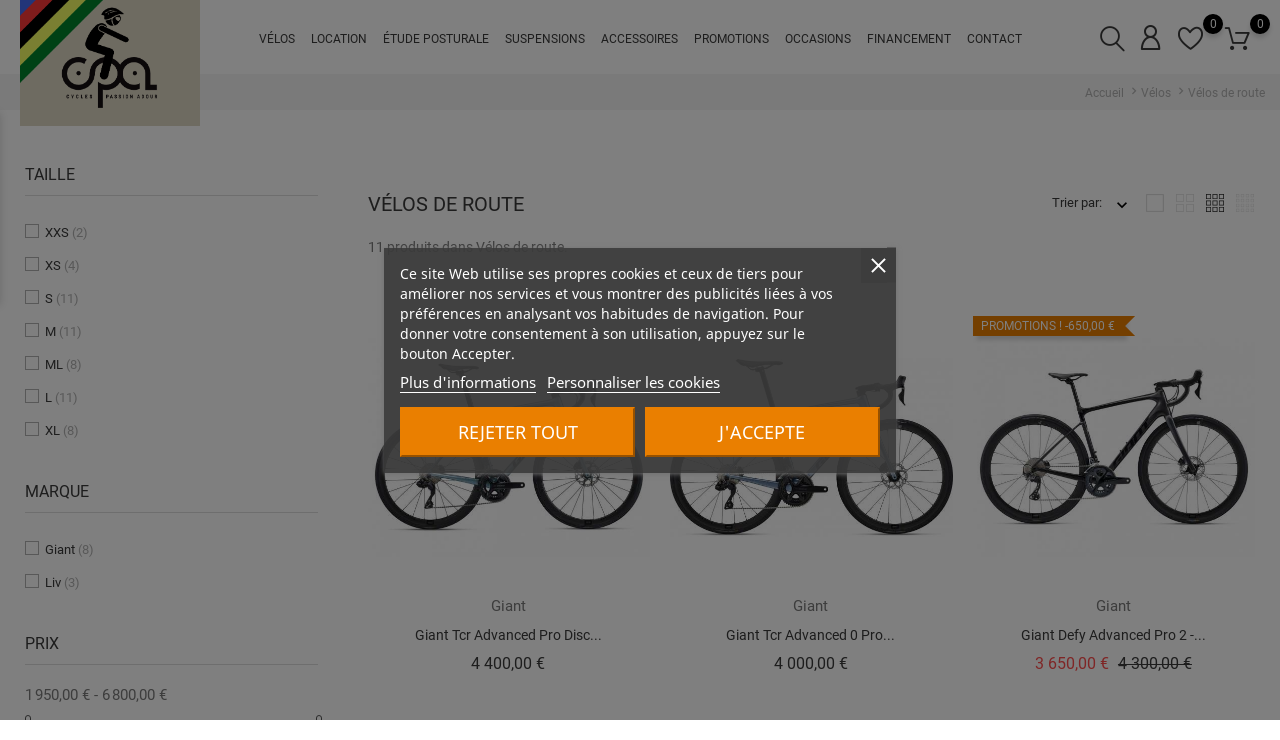

--- FILE ---
content_type: text/html; charset=utf-8
request_url: https://www.cycles-passion-adour.fr/11-velos-de-route
body_size: 33423
content:
<!doctype html><html lang="fr"><head><meta charset="utf-8"><meta http-equiv="x-ua-compatible" content="ie=edge"><title>Vélo de route : achat vélos route en ligne à partir de 1 300€</title><meta name="description" content="Comment choisir son vélo de route ? Les offres de vélo de route se multiplient afin de répondre aux besoins de chaque consommateur. Tenez compte de ces quelques éléments au moment de choisir votre vélo de route classique : La taille du cadre : il est important que le cadre s’adapte à votre taille et votre morphologie Le type de tube : les vélos de route peuvent avoir des tubes en différentes matières, mais le carbone est connu pour sa rigidité et sa légèreté.&nbsp; Le type de freins : privilégiez les freins à disque pour la performance élevée même en conditions humides. Le type de transmission et la taille des roues sont d’autres facteurs à considérer. Pour ce qui est des modèles de vélos urbains électriques, intéressez-vous : à l’autonomie du gravel, à la puissance de l’assistance électrique, au poids ainsi qu’à la taille du vélo pour vous assurer que vous serez à l&#039;aise en selle. aux équipements tels que les freins, les vitesses, les pneus, les éclairages, les garde-boue, etc. Une mûre réflexion s&#039;impose avant pour déterminer le modèle classique ou électrique qui vous convient le mieux. Essayez différents modèles pour vous aider dans votre choix tout en gardant à l’esprit le prix de chaque offre. Les marques de vélo de route sur Cycles Passion Adour La marque de vélo est un critère que tout cycliste peut mettre en avant lors de l’achat d’un vélo de route. Il s’agit d’un gage de la qualité, pour l’endurance et la performance du deux-roues noir ou blanc que vous aller selectionné. Pour cette raison, Cycles Passion Adour, magasin de vélo à Bayonne, spécialisé dans la vente et la livraison, vous propose des vélos de route conçus par des constructeurs renommés tels que Giant et Liv Cycling. Giant est l&#039;une des marques de vélo les plus respectées sur le marché. Fondée en 1972 à Taiwan, elle est devenue l&#039;un des principaux fabricants de vélos à travers le monde. Elle propose une importante gamme de vélos, allant des vtt, en passant par les vélos de ville ou de route, cross et électriques. Elle utilise des matériaux de haute qualité et des technologies de pointe pour fabriquer ses vélos de route à prix abordable. Liv Cycling présente une gamme complète de vélos de route, de vtt, électrique et de ville, conçus pour les femmes. Les vélos de route Liv sont équipés des dernières technologies et des matériaux les plus légers pour offrir des performances optimales à chaque femme cycliste. Les équipements pour un vélo de route Les équipements de base pour un vélo de route comprennent : un casque, des lunettes de protection, des gants, des chaussures de vélo, des vêtements adaptés au vélo, un kit de réparation, Il est important de s&#039;assurer que tous ces équipements soient de bonne qualité et en bon état pour garantir votre sécurité et votre confort pendant les sorties à vélo. Découvrez nos accessoires de vélo durables et sécuritaires.&nbsp; Pour ce qui est des équipements pouvant influer sur la performance du deux-roues, vous avez : Les roues en carbone. Les pneus de course pour améliorer les performances en termes de vitesse et de maniabilité. Les composants de transmission haut de gamme tels que des dérailleurs et des chaînes de qualité. Les équipements électroniques. "><meta name="keywords" content=""><meta name="robots" content="index,follow"/><link rel="canonical" href="https://www.cycles-passion-adour.fr/11-velos-de-route"><meta name="viewport" content="width=device-width, initial-scale=1"><link rel="icon" type="image/vnd.microsoft.icon" href="https://www.cycles-passion-adour.fr/img/favicon.ico?1743683022"><link rel="shortcut icon" type="image/x-icon" href="https://www.cycles-passion-adour.fr/img/favicon.ico?1743683022"><link rel="stylesheet" href="https://www.cycles-passion-adour.fr/themes/child_sporttheme/assets/cache/theme-adf8051356.css" type="text/css" media="all"><link rel="preload" href="https://sports.bonpresta-template.com/themes/sporttheme/assets/css/21333ec6c95b38fd46f38a30ef2a0c4e.woff" as="font" type="font/woff" crossorigin><link rel="preload" href="https://sports.bonpresta-template.com/themes/sporttheme/assets/css/9b7f9c87434ee8446f7a8edb8631f43b.woff" as="font" type="font/woff" crossorigin><link rel="preload" href="https://sports.bonpresta-template.com/themes/sporttheme/assets/css/6d9a7b8cf5f24ce717aea5c470a1f0de.woff" as="font" type="font/woff" crossorigin><link rel="preload" href="https://sports.bonpresta-template.com/themes/sporttheme/assets/css/7559b3774a0625e8ca6c0160f8f6cfd8.woff2" as="font" type="font/woff2" crossorigin> <script type="text/javascript">var bon_newsletter_url = "\/modules\/bonnewsletter\/ajax.php";
                      var bon_search_url = "\/modules\/bonsearch\/\/controllers\/ajax.php";
                      var bon_wishlist_url = "\/modules\/bonwishlist\/controllers\/front\/ajax.php";
                      var countdown_days = "days";
                      var countdown_hr = "hr";
                      var countdown_min = "min";
                      var countdown_sec = "sec";
                      var defaultLat = "43.4910781";
                      var defaultLong = "-1.4934856";
                      var google_language = 1;
                      var google_ps_version = "1.7.8.4";
                      var hellozuko = "abc";
                      var image_url = "\/";
                      var img_ps_dir = "\/themes\/child_sporttheme\/assets\/img\/";
                      var img_store_dir = "\/img\/st\/";
                      var infoWindow = "";
                      var json_encode_info = [{"id_tab":"1","id_store":"6","id_shop":"1","status":"1","image":"https:\/\/www.cycles-passion-adour.fr\/img\/cms\/marker-googlemap.png","name":"Cycles Passion Adour","content":""}];
                      var json_encode_store = [{"id":6,"id_country":"8","id_state":"0","name":"Cycles Passion Adour","address1":"Rue Arnaud Detroyat (Le Forum)","address2":"","postcode":"64100","city":"BAYONNE","latitude":"43.49107810","longitude":"-1.49348560","hours":"[[\"9h30 - 12h et 14h - 19h\"],[\"9h30 - 12h et 14h - 19h\"],[\"9h30 - 12h et 14h - 19h\"],[\"9h30 - 12h et 14h - 19h\"],[\"9h30 - 12h et 14h - 19h\"],[\"9h30 - 13h et 14h - 18h\"],[\"Ferm\\u00e9\"]]","phone":"+33559038008","fax":"","note":"","email":"contact@cycles-passion-adour.fr","date_add":"2022-03-06 11:14:33","date_upd":"2023-07-11 16:37:08","active":"1","id_shop_list":[],"force_id":false,"id_image":6}];
                      var lgcookieslaw_ajax_calls_token = "10253ba408314c82b184acd000aef86a";
                      var lgcookieslaw_banner_position = "3";
                      var lgcookieslaw_banner_url_ajax_controller = "https:\/\/www.cycles-passion-adour.fr\/module\/lgcookieslaw\/ajax";
                      var lgcookieslaw_block_navigation = true;
                      var lgcookieslaw_consent_mode = false;
                      var lgcookieslaw_consent_mode_content = "";
                      var lgcookieslaw_cookie_values = null;
                      var lgcookieslaw_cookie_values_json = "null";
                      var lgcookieslaw_cookies_scripts_content = "";
                      var lgcookieslaw_reject_cookies_when_closing_banner = false;
                      var lgcookieslaw_reload = false;
                      var lgcookieslaw_save_user_consent = "1";
                      var lgcookieslaw_saved_preferences = 0;
                      var lgcookieslaw_show_fixed_button = true;
                      var map = "";
                      var markers = [];
                      var notice_countdown_days = "days";
                      var notice_countdown_hr = "hr";
                      var notice_countdown_min = "min";
                      var notice_countdown_sec = "sec";
                      var prestashop = {"cart":{"products":[],"totals":{"total":{"type":"total","label":"Total","amount":0,"value":"0,00\u00a0\u20ac"},"total_including_tax":{"type":"total","label":"Total TTC","amount":0,"value":"0,00\u00a0\u20ac"},"total_excluding_tax":{"type":"total","label":"Total HT :","amount":0,"value":"0,00\u00a0\u20ac"}},"subtotals":{"products":{"type":"products","label":"Sous-total","amount":0,"value":"0,00\u00a0\u20ac"},"discounts":null,"shipping":{"type":"shipping","label":"Livraison","amount":0,"value":""},"tax":null},"products_count":0,"summary_string":"0 articles","vouchers":{"allowed":0,"added":[]},"discounts":[],"minimalPurchase":0,"minimalPurchaseRequired":""},"currency":{"id":1,"name":"Euro","iso_code":"EUR","iso_code_num":"978","sign":"\u20ac"},"customer":{"lastname":null,"firstname":null,"email":null,"birthday":null,"newsletter":null,"newsletter_date_add":null,"optin":null,"website":null,"company":null,"siret":null,"ape":null,"is_logged":false,"gender":{"type":null,"name":null},"addresses":[]},"language":{"name":"Fran\u00e7ais (French)","iso_code":"fr","locale":"fr-FR","language_code":"fr","is_rtl":"0","date_format_lite":"d\/m\/Y","date_format_full":"d\/m\/Y H:i:s","id":1},"page":{"title":"","canonical":"https:\/\/www.cycles-passion-adour.fr\/11-velos-de-route","meta":{"title":"V\u00e9lo de route : achat v\u00e9los route en ligne \u00e0 partir de 1 300\u20ac","description":"Comment choisir son v\u00e9lo de route ?\nLes offres de v\u00e9lo de route se multiplient afin de r\u00e9pondre aux besoins de chaque consommateur. Tenez compte de ces quelques \u00e9l\u00e9ments au moment de choisir votre v\u00e9lo de route classique :\nLa taille du cadre : il est important que le cadre s\u2019adapte \u00e0 votre taille et votre morphologie\nLe type de tube : les v\u00e9los de route peuvent avoir des tubes en diff\u00e9rentes mati\u00e8res, mais le carbone est connu pour sa rigidit\u00e9 et sa l\u00e9g\u00e8ret\u00e9.\u00a0\nLe type de freins : privil\u00e9giez les freins \u00e0 disque pour la performance \u00e9lev\u00e9e m\u00eame en conditions humides.\nLe type de transmission et la taille des roues sont d\u2019autres facteurs \u00e0 consid\u00e9rer.\nPour ce qui est des mod\u00e8les de v\u00e9los urbains \u00e9lectriques, int\u00e9ressez-vous :\n\u00e0 l\u2019autonomie du gravel,    \n\u00e0 la puissance de l\u2019assistance \u00e9lectrique,    \nau poids ainsi qu\u2019\u00e0 la taille du v\u00e9lo pour vous assurer que vous serez \u00e0 l'aise en selle.\naux \u00e9quipements tels que les freins, les vitesses, les pneus, les \u00e9clairages, les garde-boue, etc.\nUne m\u00fbre r\u00e9flexion s'impose avant pour d\u00e9terminer le mod\u00e8le classique ou \u00e9lectrique qui vous convient le mieux. Essayez diff\u00e9rents mod\u00e8les pour vous aider dans votre choix tout en gardant \u00e0 l\u2019esprit le prix de chaque offre.\nLes marques de v\u00e9lo de route sur Cycles Passion Adour\nLa marque de v\u00e9lo est un crit\u00e8re que tout cycliste peut mettre en avant lors de l\u2019achat d\u2019un v\u00e9lo de route. Il s\u2019agit d\u2019un gage de la qualit\u00e9, pour l\u2019endurance et la performance du deux-roues noir ou blanc que vous aller selectionn\u00e9. Pour cette raison, Cycles Passion Adour, magasin de v\u00e9lo \u00e0 Bayonne, sp\u00e9cialis\u00e9 dans la vente et la livraison, vous propose des v\u00e9los de route con\u00e7us par des constructeurs renomm\u00e9s tels que Giant et Liv Cycling.\nGiant est l'une des marques de v\u00e9lo les plus respect\u00e9es sur le march\u00e9. Fond\u00e9e en 1972 \u00e0 Taiwan, elle est devenue l'un des principaux fabricants de v\u00e9los \u00e0 travers le monde. Elle propose une importante gamme de v\u00e9los, allant des vtt, en passant par les v\u00e9los de ville ou de route, cross et \u00e9lectriques. Elle utilise des mat\u00e9riaux de haute qualit\u00e9 et des technologies de pointe pour fabriquer ses v\u00e9los de route \u00e0 prix abordable.\nLiv Cycling pr\u00e9sente une gamme compl\u00e8te de v\u00e9los de route, de vtt, \u00e9lectrique et de ville, con\u00e7us pour les femmes. Les v\u00e9los de route Liv sont \u00e9quip\u00e9s des derni\u00e8res technologies et des mat\u00e9riaux les plus l\u00e9gers pour offrir des performances optimales \u00e0 chaque femme cycliste.\nLes \u00e9quipements pour un v\u00e9lo de route\nLes \u00e9quipements de base pour un v\u00e9lo de route comprennent :\nun casque, \ndes lunettes de protection,\ndes gants,\ndes chaussures de v\u00e9lo,  \ndes v\u00eatements adapt\u00e9s au v\u00e9lo,  \nun kit de r\u00e9paration,  \nIl est important de s'assurer que tous ces \u00e9quipements soient de bonne qualit\u00e9 et en bon \u00e9tat pour garantir votre s\u00e9curit\u00e9 et votre confort pendant les sorties \u00e0 v\u00e9lo. D\u00e9couvrez nos accessoires de v\u00e9lo durables et s\u00e9curitaires.\u00a0\nPour ce qui est des \u00e9quipements pouvant influer sur la performance du deux-roues, vous avez :\nLes roues en carbone.    \nLes pneus de course pour am\u00e9liorer les performances en termes de vitesse et de maniabilit\u00e9.\nLes composants de transmission haut de gamme tels que des d\u00e9railleurs et des cha\u00eenes de qualit\u00e9.\nLes \u00e9quipements \u00e9lectroniques.\n","keywords":"","robots":"index"},"page_name":"category","body_classes":{"lang-fr":true,"lang-rtl":false,"country-FR":true,"currency-EUR":true,"layout-left-column":true,"page-category":true,"tax-display-enabled":true,"category-id-11":true,"category-V\u00e9los de route":true,"category-id-parent-10":true,"category-depth-level-3":true},"admin_notifications":[]},"shop":{"name":"Cycles Passion Adour","logo":"https:\/\/www.cycles-passion-adour.fr\/img\/logo-1743683022.jpg","stores_icon":"https:\/\/www.cycles-passion-adour.fr\/img\/logo_stores.png","favicon":"https:\/\/www.cycles-passion-adour.fr\/img\/favicon.ico"},"urls":{"base_url":"https:\/\/www.cycles-passion-adour.fr\/","current_url":"https:\/\/www.cycles-passion-adour.fr\/11-velos-de-route","shop_domain_url":"https:\/\/www.cycles-passion-adour.fr","img_ps_url":"https:\/\/www.cycles-passion-adour.fr\/img\/","img_cat_url":"https:\/\/www.cycles-passion-adour.fr\/img\/c\/","img_lang_url":"https:\/\/www.cycles-passion-adour.fr\/img\/l\/","img_prod_url":"https:\/\/www.cycles-passion-adour.fr\/img\/p\/","img_manu_url":"https:\/\/www.cycles-passion-adour.fr\/img\/m\/","img_sup_url":"https:\/\/www.cycles-passion-adour.fr\/img\/su\/","img_ship_url":"https:\/\/www.cycles-passion-adour.fr\/img\/s\/","img_store_url":"https:\/\/www.cycles-passion-adour.fr\/img\/st\/","img_col_url":"https:\/\/www.cycles-passion-adour.fr\/img\/co\/","img_url":"https:\/\/www.cycles-passion-adour.fr\/themes\/child_sporttheme\/assets\/img\/","css_url":"https:\/\/www.cycles-passion-adour.fr\/themes\/child_sporttheme\/assets\/css\/","js_url":"https:\/\/www.cycles-passion-adour.fr\/themes\/child_sporttheme\/assets\/js\/","pic_url":"https:\/\/www.cycles-passion-adour.fr\/upload\/","pages":{"address":"https:\/\/www.cycles-passion-adour.fr\/adresse","addresses":"https:\/\/www.cycles-passion-adour.fr\/adresses","authentication":"https:\/\/www.cycles-passion-adour.fr\/connexion","cart":"https:\/\/www.cycles-passion-adour.fr\/panier","category":"https:\/\/www.cycles-passion-adour.fr\/index.php?controller=category","cms":"https:\/\/www.cycles-passion-adour.fr\/index.php?controller=cms","contact":"https:\/\/www.cycles-passion-adour.fr\/nous-contacter","discount":"https:\/\/www.cycles-passion-adour.fr\/reduction","guest_tracking":"https:\/\/www.cycles-passion-adour.fr\/suivi-commande-invite","history":"https:\/\/www.cycles-passion-adour.fr\/historique-commandes","identity":"https:\/\/www.cycles-passion-adour.fr\/identite","index":"https:\/\/www.cycles-passion-adour.fr\/","my_account":"https:\/\/www.cycles-passion-adour.fr\/mon-compte","order_confirmation":"https:\/\/www.cycles-passion-adour.fr\/confirmation-commande","order_detail":"https:\/\/www.cycles-passion-adour.fr\/index.php?controller=order-detail","order_follow":"https:\/\/www.cycles-passion-adour.fr\/suivi-commande","order":"https:\/\/www.cycles-passion-adour.fr\/commande","order_return":"https:\/\/www.cycles-passion-adour.fr\/index.php?controller=order-return","order_slip":"https:\/\/www.cycles-passion-adour.fr\/avoirs","pagenotfound":"https:\/\/www.cycles-passion-adour.fr\/page-introuvable","password":"https:\/\/www.cycles-passion-adour.fr\/recuperation-mot-de-passe","pdf_invoice":"https:\/\/www.cycles-passion-adour.fr\/index.php?controller=pdf-invoice","pdf_order_return":"https:\/\/www.cycles-passion-adour.fr\/index.php?controller=pdf-order-return","pdf_order_slip":"https:\/\/www.cycles-passion-adour.fr\/index.php?controller=pdf-order-slip","prices_drop":"https:\/\/www.cycles-passion-adour.fr\/promotions","product":"https:\/\/www.cycles-passion-adour.fr\/index.php?controller=product","search":"https:\/\/www.cycles-passion-adour.fr\/recherche","sitemap":"https:\/\/www.cycles-passion-adour.fr\/plan-site","stores":"https:\/\/www.cycles-passion-adour.fr\/magasins","supplier":"https:\/\/www.cycles-passion-adour.fr\/index.php?controller=supplier","register":"https:\/\/www.cycles-passion-adour.fr\/connexion?create_account=1","order_login":"https:\/\/www.cycles-passion-adour.fr\/commande?login=1"},"alternative_langs":[],"theme_assets":"\/themes\/child_sporttheme\/assets\/","actions":{"logout":"https:\/\/www.cycles-passion-adour.fr\/?mylogout="},"no_picture_image":{"bySize":{"small_default":{"url":"https:\/\/www.cycles-passion-adour.fr\/img\/p\/fr-default-small_default.jpg","width":98,"height":98},"cart_default":{"url":"https:\/\/www.cycles-passion-adour.fr\/img\/p\/fr-default-cart_default.jpg","width":125,"height":125},"medium_default":{"url":"https:\/\/www.cycles-passion-adour.fr\/img\/p\/fr-default-medium_default.jpg","width":452,"height":452},"home_default":{"url":"https:\/\/www.cycles-passion-adour.fr\/img\/p\/fr-default-home_default.jpg","width":560,"height":560},"large_default":{"url":"https:\/\/www.cycles-passion-adour.fr\/img\/p\/fr-default-large_default.jpg","width":900,"height":900}},"small":{"url":"https:\/\/www.cycles-passion-adour.fr\/img\/p\/fr-default-small_default.jpg","width":98,"height":98},"medium":{"url":"https:\/\/www.cycles-passion-adour.fr\/img\/p\/fr-default-medium_default.jpg","width":452,"height":452},"large":{"url":"https:\/\/www.cycles-passion-adour.fr\/img\/p\/fr-default-large_default.jpg","width":900,"height":900},"legend":""}},"configuration":{"display_taxes_label":true,"display_prices_tax_incl":true,"is_catalog":false,"show_prices":true,"opt_in":{"partner":true},"quantity_discount":{"type":"discount","label":"Remise sur prix unitaire"},"voucher_enabled":0,"return_enabled":0},"field_required":[],"breadcrumb":{"links":[{"title":"Accueil","url":"https:\/\/www.cycles-passion-adour.fr\/"},{"title":"V\u00e9los","url":"https:\/\/www.cycles-passion-adour.fr\/10-velos"},{"title":"V\u00e9los de route","url":"https:\/\/www.cycles-passion-adour.fr\/11-velos-de-route"}],"count":3},"link":{"protocol_link":"https:\/\/","protocol_content":"https:\/\/"},"time":1768721373,"static_token":"def1a4fd758a4b21f2eeef958623029c","token":"a1233ad03d18cdaa78944f07c198c9f4","debug":false};
                      var psemailsubscription_subscription = "https:\/\/www.cycles-passion-adour.fr\/module\/ps_emailsubscription\/subscription";
                      var static_token = "def1a4fd758a4b21f2eeef958623029c";
                      var static_token_bon_search = "def1a4fd758a4b21f2eeef958623029c";
                      var static_token_bon_wishlist = "def1a4fd758a4b21f2eeef958623029c";
                      var status_map = false;
                      var theme_fonts = "Roboto";
                      var theme_sticky_cart = "1";
                      var theme_sticky_footer = "1";
                      var theme_sticky_header = "1";</script> <script type="text/javascript">var lgcookieslaw_consent_mode = 0;
    var lgcookieslaw_banner_url_ajax_controller = "https://www.cycles-passion-adour.fr/module/lgcookieslaw/ajax";     var lgcookieslaw_cookie_values = null;     var lgcookieslaw_saved_preferences = 0;
    var lgcookieslaw_ajax_calls_token = "10253ba408314c82b184acd000aef86a";
    var lgcookieslaw_reload = 0;
    var lgcookieslaw_block_navigation = 1;
    var lgcookieslaw_banner_position = 3;
    var lgcookieslaw_show_fixed_button = 1;
    var lgcookieslaw_save_user_consent = 1;
    var lgcookieslaw_reject_cookies_when_closing_banner = 0;</script> <script type="text/javascript">var PURCHASE_TIME_SHOW = 7000;
            var PURCHASE_TIME_ACTIVE = 15000;</script><script src="https://www.google.com/recaptcha/api.js?render=6Ld505ceAAAAABexHLG07EKfW_QHf15rnA1EtCX2&hl=fr" ></script> <script type="text/javascript">var PA_GOOGLE_V3_CAPTCHA_SITE_KEY = '6Ld505ceAAAAABexHLG07EKfW_QHf15rnA1EtCX2';</script> <script type="text/javascript">var url_basic_ets = 'https://www.cycles-passion-adour.fr/';
    var link_contact_ets = 'https://www.cycles-passion-adour.fr/module/ets_cfultimate/contact';
    var ets_cfu_recaptcha_enabled = 0;
    var ets_cfu_iso_code = 'fr';
    var ets_cfu_locale = 'fr';
                var hidden_reference = 1;</script> <script>var BON_COLLECTION_MAINE_ROUTE = 'collection';
            var BON_NUMBER_COLLECTION = 6;
            var BON_COLLECTION_LIMIT = 9;
            var BON_COLLECTION_DISPLAY_CAROUSEL = 1;
            var BON_COLLECTION_DISPLAY_ITEM_NB = 6;
            var BON_COLLECTION_CAROUSEL_NB = 3;
            var BON_COLLECTION_CAROUSEL_LOOP = 1;
            var BON_COLLECTION_CAROUSEL_NAV = 1;
            var BON_COLLECTION_CAROUSEL_DOTS = false;
            var BON_ADD_SHAREBUTTONS = 1;</script><script type="text/javascript">var BON_GOOGLE_KEY = 'AIzaSyBGlhM_lec9toHMmA5n9WYR59ikHljhQXE';
            var BON_GOOGLE_LAT = 43.4910781;
            var BON_GOOGLE_LONG = -1.4934856;
            var BON_GOOGLE_TYPE = 'roadmap';
            var BON_GOOGLE_ZOOM = 12;
            var BON_GOOGLE_SCROLL = false;
            var BON_GOOGLE_TYPE_CONTROL = false;
            var BON_GOOGLE_STREET_VIEW = 1;
            var BON_GOOGLE_ANIMATION = false;
            var BON_GOOGLE_POPUP = 1;</script> <script>var BON_HTML_LIMIT = 4;
      var BON_HTML_DISPLAY_CAROUSEL = false;
      var BON_HTML_CAROUSEL_NB = 5;
      var BON_HTML_CAROUSEL_LOOP = 1;
      var BON_HTML_CAROUSEL_NAV = false;
      var BON_HTML_CAROUSEL_DOTS = 1;</script> <script type="text/javascript">var BON_INFOBAN_LIMIT = 6;
      var BON_INFOBAN_DISPLAY_CAROUSEL = 1;
      var BON_INFOBAN_DISPLAY_ITEM_NB = false;
      var BON_INFOBAN_CAROUSEL_NB = 1;
      var BON_INFOBAN_CAROUSEL_LOOP = 1;
      var BON_INFOBAN_CAROUSEL_AUTOPLAY = 1;
      var BON_INFOBAN_CAROUSEL_AUTOPLAY_SPEED = 3000;
      var BON_INFOBAN_CAROUSEL_DOTS = 1;</script> <script type="text/javascript">var BON_NEWSLETTER_BACKGROUND = '#333333';
      var BON_NEWSLETTER_OPACITY = 0.75;
      var BON_NEWSLETTER_ANIMATION = 500;
      var BON_NEWSLETTER_TIME = 1000;
      var BON_NEWSLETTER_PROMO = '#Fashion2020';
      var BON_NEWSLETTER_DISPLAY = 'fade';</script> <script type="text/javascript">var BON_PROMOTION_LIMIT = 4;
            var BON_PROMOTION_DISPLAY_CAROUSEL = false;
            var BON_PROMOTION_DISPLAY_ITEM_NB = 6;
            var BON_PROMOTION_CAROUSEL_NB = 3;
            var BON_PROMOTION_CAROUSEL_MARGIN = 5000;
            var BON_PROMOTION_CAROUSEL_LOOP = false;
            var BON_PROMOTION_CAROUSEL_NAV = 1;
            var BON_PROMOTION_CAROUSEL_DOTS = 1;
            var BON_PROMOTION_CAROUSEL_AUTOPLAY = 1;</script><script type="text/javascript">var BON_SLICK_CAROUSEL_LOOP = 1;
            var BON_SLICK_CAROUSEL_NAV = 1;
            var BON_SLICK_CAROUSEL_DOTS = 1;
            var BON_SLICK_CAROUSEL_DRAG = 1;
            var BON_SLICK_CAROUSEL_AUTOPLAY = 1;
            var BON_SLICK_CAROUSEL_TIME = 5000;</script><script type="text/javascript">var sp_link_base ='https://www.cycles-passion-adour.fr';</script> <script type="text/javascript">function renderDataAjax(jsonData)
{
    for (var key in jsonData) {
	    if(key=='java_script')
        {
            $('body').append(jsonData[key]);
        }
        else
            if($('#ets_speed_dy_'+key).length)
            {
                if($('#ets_speed_dy_'+key+' #layer_cart').length)
                {
                    $('#ets_speed_dy_'+key).before($('#ets_speed_dy_'+key+' #layer_cart').clone());
                    $('#ets_speed_dy_'+key+' #layer_cart').remove();
                    $('#layer_cart').before('<div class="layer_cart_overlay"></div>');
                }
                $('#ets_speed_dy_'+key).replaceWith(jsonData[key]);  
            }
              
    }
    if($('#header .shopping_cart').length && $('#header .cart_block').length)
    {
        var shopping_cart = new HoverWatcher('#header .shopping_cart');
        var cart_block = new HoverWatcher('#header .cart_block');
        $("#header .shopping_cart a:first").hover(
    		function(){
    			if (ajaxCart.nb_total_products > 0 || parseInt($('.ajax_cart_quantity').html()) > 0)
    				$("#header .cart_block").stop(true, true).slideDown(450);
    		},
    		function(){
    			setTimeout(function(){
    				if (!shopping_cart.isHoveringOver() && !cart_block.isHoveringOver())
    					$("#header .cart_block").stop(true, true).slideUp(450);
    			}, 200);
    		}
    	);
    }
    if(typeof jsonData.custom_js!== undefined && jsonData.custom_js)
        $('head').append('<script src="'+sp_link_base+'/modules/ets_superspeed/views/js/script_custom.js">');
}</script> <style>.layered_filter_ul .radio,.layered_filter_ul .checkbox {
    display: inline-block;
}
.ets_speed_dynamic_hook .cart-products-count{
    display:none!important;
}
.ets_speed_dynamic_hook .ajax_cart_quantity ,.ets_speed_dynamic_hook .ajax_cart_product_txt,.ets_speed_dynamic_hook .ajax_cart_product_txt_s{
    display:none!important;
}
.ets_speed_dynamic_hook .shopping_cart > a:first-child:after {
    display:none!important;
}</style><script>var BON_NEWS_MAINE_ROUTE = 'news';
            var BON_NUMBER_NEWS = 10;
            var BON_NEWS_LIMIT = 6;
            var BON_NEWS_DISPLAY_CAROUSEL = 1;
            var BON_NEWS_DISPLAY_ITEM_NB = false;
            var BON_NEWS_CAROUSEL_NB = 4;
            var BON_NEWS_CAROUSEL_LOOP = false;
            var BON_NEWS_CAROUSEL_NAV = false;
            var BON_NEWS_CAROUSEL_DOTS = 1;
            var BON_ADD_SHAREBUTTONS = 1;
            var BON_ADD_DISQUS = false;
            var DISQUS_SHORT_NAME = 'bonpresta';</script> <script>(function(w,d,s,l,i){w[l]=w[l]||[];w[l].push({'gtm.start':
    new Date().getTime(),event:'gtm.js'});var f=d.getElementsByTagName(s)[0],
    j=d.createElement(s),dl=l!='dataLayer'?'&l='+l:'';j.async=true;j.src=
    'https://www.googletagmanager.com/gtm.js?id='+i+dl;f.parentNode.insertBefore(
    j,f);
    })(window,document,'script','dataLayer','GTM-P6KP6M9');</script> <script>var _mtm = window._mtm = window._mtm || [];
    _mtm.push({'mtm.startTime': (new Date().getTime()), 'event': 'mtm.Start'});
    (function() {
        var d=document, g=d.createElement('script'), s=d.getElementsByTagName('script')[0];
        g.async=true; g.src='https://analytics.premiere.page/js/container_XJP0E1zo.js'; s.parentNode.insertBefore(g,s);
    })();</script> </head><body id="category" class="lang-fr country-fr currency-eur layout-left-column page-category tax-display-enabled category-id-11 category-velos-de-route category-id-parent-10 category-depth-level-3"> <noscript><iframe src="https://www.googletagmanager.com/ns.html?id=GTM-P6KP6M9 "height="0" width="0" style="display:none;visibility:hidden"></iframe></noscript><main><header id="header"><div class="header-banner"></div><nav class="header-nav"><div class="container"><div class="row"><div class="" id="_mobile_logo"> <a href="https://www.cycles-passion-adour.fr/"> <img class="logo" src="https://www.cycles-passion-adour.fr/img/logo-1743683022.jpg" alt="Cycles Passion Adour"> </a></div><div class="hidden-sm-down"><div class="col-md-5 col-xs-12"></div><div class="col-md-7 right-nav"><div id="ets_speed_dy_124displayNav2" data-moudule="124" data-hook="displayNav2" class="ets_speed_dynamic_hook"></div></div></div><div class="hidden-md-up text-sm-center mobile"><div class="float-xs-left" id="menu-icon"> <i class="fl-outicons-lines7"></i></div><div class="float-xs-right" id="_mobile_setting-header"></div></div></div></div> </nav><div class="header-top revealOnScroll animated fadeInUp" data-animation="fadeInUp"><div class="container"><div class="row"><div class="col-md-12 position-static"><div class="hidden-sm-down" id="_desktop_logo"> <a href="https://www.cycles-passion-adour.fr/"> <img class="logo" src="https://www.cycles-passion-adour.fr/img/logo-1743683022.jpg" alt="Cycles Passion Adour"> </a></div><div class="menu js-top-menu position-static hidden-sm-down" id="_desktop_top_menu"><ul class="top-menu" id="top-menu" data-depth="0"><li class="category" id="category-10"> <a class="dropdown-item" href="https://www.cycles-passion-adour.fr/10-velos" data-depth="0" > <span class="float-xs-right hidden-md-up"> <span data-target="#top_sub_menu_93583" data-toggle="collapse" class="navbar-toggler collapse-icons"> <i class="material-icons add">&#xE313;</i> <i class="material-icons remove">&#xE316;</i> </span> </span> Vélos </a><div class="popover sub-menu js-sub-menu collapse" id="top_sub_menu_93583"><ul class="top-menu" data-depth="1"><li class="category current " id="category-11"> <a class="dropdown-item dropdown-submenu" href="https://www.cycles-passion-adour.fr/11-velos-de-route" data-depth="1" > Vélos de route </a></li><li class="category" id="category-12"> <a class="dropdown-item dropdown-submenu" href="https://www.cycles-passion-adour.fr/12-velos-tous-terrains" data-depth="1" > Vélos tous terrains </a></li><li class="category" id="category-13"> <a class="dropdown-item dropdown-submenu" href="https://www.cycles-passion-adour.fr/13-velos-electriques" data-depth="1" > Vélos électriques </a></li><li class="category" id="category-14"> <a class="dropdown-item dropdown-submenu" href="https://www.cycles-passion-adour.fr/14-velos-gravel" data-depth="1" > Vélos gravel </a></li><li class="category" id="category-15"> <a class="dropdown-item dropdown-submenu" href="https://www.cycles-passion-adour.fr/15-velos-urbains-electriques" data-depth="1" > Vélos urbains électriques </a></li><li class="category" id="category-16"> <a class="dropdown-item dropdown-submenu" href="https://www.cycles-passion-adour.fr/16-velos-enfants" data-depth="1" > Vélos enfants </a></li></ul> <section id="bonbannersmenu"><div class="container"><ul class="row"><li class="bonbannersmanu-item col-xs-12 col-sm-12 col-md-6 col-lg-4 "> <a href="/11-velos-de-route" > <img class="img-responsive" src="/modules/bonbannermenu/views/img/9ff1208b9ca20bcbaf0ac186cf13fe163c35bf06_Design sans titre (4).png" alt="Vélos de route" /><div class="banner-inner"><p class="like-h3">Vélos de route</p><p>Découvrez notre sélection de vélos de route</p><p><span>Découvrir !</span></p></div> </a></li><li class="bonbannersmanu-item col-xs-12 col-sm-12 col-md-6 col-lg-4 "> <a href="/12-velos-tous-terrains" > <img class="img-responsive" src="/modules/bonbannermenu/views/img/17fbe8437691c0941c32b5fd5aaed71ea324b4ec_Design sans titre (5).png" alt="Vélos tous terrains" /><div class="banner-inner"><p class="like-h3">Vélos Tous Terrains</p><p>Découvrez notre sélection de VTT</p><p><span>Découvrir !</span></p></div> </a></li><li class="bonbannersmanu-item col-xs-12 col-sm-12 col-md-6 col-lg-4 "> <a href="/13-velos-electriques" > <img class="img-responsive" src="/modules/bonbannermenu/views/img/e32573589ffeda3925992e1cba7743fc7083a310_Design sans titre (6).png" alt="Vélos éléctriques" /><div class="banner-inner"><p class="like-h3">Vélos électriques</p><p>Découvrez notre sélection de vélos électriques</p><p><span>Découvrir !</span></p></div> </a></li><li class="bonbannersmanu-item col-xs-12 col-sm-12 col-md-6 col-lg-4 "> <a href="/16-velos-enfants" > <img class="img-responsive" src="/modules/bonbannermenu/views/img/b751e41b58e0f50cc47e8e0acf26b35ccd1f07e7_Design sans titre (7).png" alt="Vélos enfants" /><div class="banner-inner"><p class="like-h3">Vélos enfants</p><p>Découvrez notre sélection de vélos pour enfants</p><p><span>Découvrir !</span></p></div> </a></li><li class="bonbannersmanu-item col-xs-12 col-sm-12 col-md-6 col-lg-4 "> <a href="/14-velos-gravel" > <img class="img-responsive" src="/modules/bonbannermenu/views/img/901d652e442f66e0f2d8e810e4a51b6c57f7f332_Design sans titre (8).png" alt="Vélos Gravel" /><div class="banner-inner"><p class="like-h3">Vélos Gravel</p><p>Découvrez notre sélection de vélos Gravel</p><p><span>Découvrir !</span></p></div> </a></li><li class="bonbannersmanu-item col-xs-12 col-sm-12 col-md-6 col-lg-4 "> <a href="/15-velos-urbains-electriques" > <img class="img-responsive" src="/modules/bonbannermenu/views/img/880f96175609bfc4446af92390adf29be1395878_velo-ville.jpg" alt="Vélos urbains" /><div class="banner-inner"><p class="like-h3">Vélos urbains</p><p>Découvrez notre sélection de vélos urbains</p><p><span>Découvrir !</span></p></div> </a></li></ul></div> </section></div></li><li class="link" id="lnk-location"> <a class="dropdown-item" href="https://giantbayonne.lokki.rent/" data-depth="0" target="_blank" > Location </a></li><li class="link" id="lnk-etude-posturale"> <a class="dropdown-item" href="/content/7-idmatch-etude-posturale" data-depth="0" > Étude posturale </a></li><li class="link" id="lnk-suspensions"> <a class="dropdown-item" href="/content/6-atelier-suspensions" data-depth="0" > Suspensions </a></li><li class="category" id="category-18"> <a class="dropdown-item" href="https://www.cycles-passion-adour.fr/18-accessoires" data-depth="0" > <span class="float-xs-right hidden-md-up"> <span data-target="#top_sub_menu_59435" data-toggle="collapse" class="navbar-toggler collapse-icons"> <i class="material-icons add">&#xE313;</i> <i class="material-icons remove">&#xE316;</i> </span> </span> Accessoires </a><div class="popover sub-menu js-sub-menu collapse" id="top_sub_menu_59435"><ul class="top-menu" data-depth="1"><li class="category" id="category-27"> <a class="dropdown-item dropdown-submenu" href="https://www.cycles-passion-adour.fr/27-equipements" data-depth="1" > <span class="float-xs-right hidden-md-up"> <span data-target="#top_sub_menu_97333" data-toggle="collapse" class="navbar-toggler collapse-icons"> <i class="material-icons add">&#xE313;</i> <i class="material-icons remove">&#xE316;</i> </span> </span> Equipements <span class="label-menu-sale">Soldes</span> </a><div class="collapse" id="top_sub_menu_97333"><ul class="top-menu" data-depth="2"><li class="category" id="category-41"> <a class="dropdown-item" href="https://www.cycles-passion-adour.fr/41-chaussures" data-depth="2" > Chaussure vélo </a></li></ul></div></li><li class="category" id="category-29"> <a class="dropdown-item dropdown-submenu" href="https://www.cycles-passion-adour.fr/29-composants" data-depth="1" > <span class="float-xs-right hidden-md-up"> <span data-target="#top_sub_menu_84035" data-toggle="collapse" class="navbar-toggler collapse-icons"> <i class="material-icons add">&#xE313;</i> <i class="material-icons remove">&#xE316;</i> </span> </span> Composants </a><div class="collapse" id="top_sub_menu_84035"><ul class="top-menu" data-depth="2"><li class="category" id="category-30"> <a class="dropdown-item" href="https://www.cycles-passion-adour.fr/30-potences" data-depth="2" > Potence vélo </a></li><li class="category" id="category-31"> <a class="dropdown-item" href="https://www.cycles-passion-adour.fr/31-poignees" data-depth="2" > Poignées vélo </a></li><li class="category" id="category-32"> <a class="dropdown-item" href="https://www.cycles-passion-adour.fr/32-cintres" data-depth="2" > Cintre vélo </a></li><li class="category" id="category-35"> <a class="dropdown-item" href="https://www.cycles-passion-adour.fr/35-selles" data-depth="2" > Selle vélo </a></li><li class="category" id="category-36"> <a class="dropdown-item" href="https://www.cycles-passion-adour.fr/36-pieces-detachees" data-depth="2" > Pièces détachées </a></li><li class="category" id="category-42"> <a class="dropdown-item" href="https://www.cycles-passion-adour.fr/42-pedales" data-depth="2" > Pédale vélo </a></li></ul></div></li><li class="category" id="category-21"> <a class="dropdown-item dropdown-submenu" href="https://www.cycles-passion-adour.fr/21-electronique" data-depth="1" > Électronique </a></li><li class="category" id="category-22"> <a class="dropdown-item dropdown-submenu" href="https://www.cycles-passion-adour.fr/22-freinage" data-depth="1" > Frein vélo </a></li><li class="category" id="category-23"> <a class="dropdown-item dropdown-submenu" href="https://www.cycles-passion-adour.fr/23-home-trainer" data-depth="1" > Home trainer </a></li><li class="category" id="category-25"> <a class="dropdown-item dropdown-submenu" href="https://www.cycles-passion-adour.fr/25-suspensions" data-depth="1" > Suspensions </a></li></ul></div></li><li class="category" id="category-28"> <a class="dropdown-item" href="https://www.cycles-passion-adour.fr/28-promotions" data-depth="0" > Promotions </a></li><li class="link" id="lnk-occasions"> <a class="dropdown-item" href="/content/8-nos-velos-d-occasion" data-depth="0" > Occasions </a></li><li class="cms-category" id="cms-category-2"> <a class="dropdown-item" href="https://www.cycles-passion-adour.fr/content/category/2-financement" data-depth="0" > <span class="float-xs-right hidden-md-up"> <span data-target="#top_sub_menu_1460" data-toggle="collapse" class="navbar-toggler collapse-icons"> <i class="material-icons add">&#xE313;</i> <i class="material-icons remove">&#xE316;</i> </span> </span> Financement </a><div class="popover sub-menu js-sub-menu collapse" id="top_sub_menu_1460"><ul class="top-menu" data-depth="1"><li class="cms-page" id="cms-page-9"> <a class="dropdown-item dropdown-submenu" href="https://www.cycles-passion-adour.fr/content/9-location-longue-duree" data-depth="1" > Location longue durée </a></li><li class="cms-page" id="cms-page-24"> <a class="dropdown-item dropdown-submenu" href="https://www.cycles-passion-adour.fr/content/24-offre-de-financement-cofidis" data-depth="1" > Offre de financement Cofidis </a></li></ul></div></li><li class="link" id="lnk-contact"> <a class="dropdown-item" href="/nous-contacter" data-depth="0" > Contact </a></li></ul><div class="clearfix"></div></div><div id="_desktop_user_info"><div class="user-info"> <a class="bon-tooltip" href="https://www.cycles-passion-adour.fr/mon-compte" rel="nofollow"> <i class="fl-outicons-user189"></i></a><div class="bon-login-popup"><div class="bon-login-popup-button"> <a class="bon-login btn btn-primary" href="https://www.cycles-passion-adour.fr/mon-compte" rel="nofollow">Se connecter </a> <a class="bon-login btn btn-primary" href="https://www.cycles-passion-adour.fr/connexion?create_account=1" rel="nofollow">Créer un compte </a></div></div></div></div><div id="_desktop_cart"><div class="blockcart cart-preview inactive" data-refresh-url="//www.cycles-passion-adour.fr/module/ps_shoppingcart/ajax"><div class="header"><div class="no-items alert alert-info">Il n'y a pas d'article dans votre panier.</div><a class="bon-tooltip" rel="nofollow" href="//www.cycles-passion-adour.fr/panier?action=show"><i class="fl-outicons-shopping-cart13"></i><span class="cart-products-count">0</span> </a></div></div></div><div id="bonwishlist"><div class="block-wishlist"> <a class="wishlist-tooltip" href="#"> <i class="fl-outicons-heart373"></i> <span id="wishlist-count" class="wishlist-count"> </span> </a><div id="wishlist-popup"></div></div></div><div id="_desktop_search_widget" class="bonsearch" data-search-controller-url=https://www.cycles-passion-adour.fr/recherche"> <span class="bonsearch_button current"> <i class="fl-outicons-magnifying-glass34"></i> </span><div class="bonsearch_box bon_drop_down"><form method="get" action="https://www.cycles-passion-adour.fr/recherche" id="searchbox"><div class="search-form-inner"> <input type="hidden" name="controller" value="search" /> <input type="text" id="input_search" name="search_query" placeholder="Rechercher" class="ui-autocomplete-input" autocomplete="off" /><div class="bonsearch-microphone" id="bonsearch-microphone" data-toggle="modal" data-target="#bonsearch-popup-wrapper"> <i class="fl-outicons-microphone10"></i></div> <button class="bonsearch_btn" type="submit"></button></div><div id="search_popup"></div></form></div></div><div class="modal fade" data-backdrop="false" id="bonsearch-popup-wrapper"><div class="modal-dialog modal-dialog-centered" role="document"><div class="modal-content"> <button type="button" class="popup-close" data-dismiss="modal" aria-label="Close"></button><div class="modal-body"><div class="bonsearch-icon-speech"> <i class="fl-outicons-microphone10"></i></div><div class="bonsearch-speek-text"><p>Dites quelque chose...</p></div><div class="bonsearch-error-text"><p>Rien n'a été trouvé. Répétez s'il-vous-plait.</p></div><div class="bonsearch-unsupport-text"><p>Navigateur non supporté. Pardon...</p></div></div></div></div></div><div id="ets_speed_dy_120displayTop" data-moudule="120" data-hook="displayTop" class="ets_speed_dynamic_hook"><div id="lgcookieslaw_banner" class="lgcookieslaw-banner lgcookieslaw-banner-floating lgcookieslaw-reject-button-enabled lgcookieslaw-banner-close-button-enabled"><div class="lgcookieslaw-banner-close-button"> <i class="lgcookieslaw-icon-close"></i></div><div class="container"><div class="lgcookieslaw-banner-message"><p>Ce site Web utilise ses propres cookies et ceux de tiers pour améliorer nos services et vous montrer des publicités liées à vos préférences en analysant vos habitudes de navigation. Pour donner votre consentement à son utilisation, appuyez sur le bouton Accepter.</p><div class="lgcookieslaw-link-container"> <a class="lgcookieslaw-info-link lgcookieslaw-link" target="_blank" href="https://www.cycles-passion-adour.fr/content/3-conditions-generales-de-vente">Plus d&#039;informations</a><a id="lgcookieslaw_customize_cookies_link" class="lgcookieslaw-customize-cookies-link lgcookieslaw-link">Personnaliser les cookies</a></div></div><div class="lgcookieslaw-button-container"> <button class="lgcookieslaw-button lgcookieslaw-reject-button"> Rejeter tout </button> <button class="lgcookieslaw-button lgcookieslaw-accept-button"> J&#039;accepte </button></div></div></div><div id="lgcookieslaw_modal" class="lgcookieslaw-modal"><div class="lgcookieslaw-modal-header"><p class="lgcookieslaw-modal-header-title"> Préférences en matière de cookies<div class="lgcookieslaw-modal-header-title-user-consent-elements"><div class="lgcookieslaw-badge lgcookieslaw-tooltip-container lgcookieslaw-user-consent-consent-date" role="tooltip" title="" > <i class="lgcookieslaw-icon-schedule"></i> <span class="lgcookieslaw-user-consent-consent-date-text"></span></div> <a class="lgcookieslaw-badge lgcookieslaw-tooltip-container lgcookieslaw-user-consent-download" role="tooltip" title="Cliquez pour télécharger le consentement" target="_blank" href="" > <i class="lgcookieslaw-icon-download"></i> Consentement </a></div></p></div><div class="lgcookieslaw-modal-body"><div class="lgcookieslaw-modal-body-content"><div class="lgcookieslaw-section"><div class="lgcookieslaw-section-name"> Cookies fonctionnels<div class="lgcookieslaw-badge lgcookieslaw-tooltip-container" role="tooltip" title="Obligatoire" > Technique</div></div><div class="lgcookieslaw-section-checkbox"><div class="lgcookieslaw-switch lgcookieslaw-switch-disabled"><div class="lgcookieslaw-slider-option lgcookieslaw-slider-option-left">Non</div> <input type="checkbox" id="lgcookieslaw_purpose_1" class="lgcookieslaw-purpose" data-id-lgcookieslaw-purpose="1" data-consent-mode="true" data-consent-type="functionality_storage" data-technical="true" data-checked="true" /> <span id="lgcookieslaw_slider_1" class="lgcookieslaw-slider lgcookieslaw-slider-checked" ></span><div class="lgcookieslaw-slider-option lgcookieslaw-slider-option-right">Oui</div></div></div><div class="lgcookieslaw-section-purpose"> <a class="lgcookieslaw-section-purpose-button collapsed" data-toggle="collapse" href="#multi_collapse_lgcookieslaw_purpose_1" role="button" aria-expanded="false" aria-controls="multi_collapse_lgcookieslaw_purpose_1"> <span class="lgcookieslaw-section-purpose-button-title">Description et des cookies</span> </a><div class="lgcookieslaw-section-purpose-content collapse multi-collapse" id="multi_collapse_lgcookieslaw_purpose_1"><div class="lgcookieslaw-section-purpose-content-description"> Les cookies fonctionnels sont strictement nécessaires pour fournir les services de la boutique, ainsi que pour son bon fonctionnement, il n'est donc pas possible de refuser leur utilisation. Ils permettent à l'utilisateur de naviguer sur notre site web et d'utiliser les différentes options ou services qui y sont proposés.</div><div class="lgcookieslaw-section-purpose-content-cookies"><div class="table-responsive"><table class="lgcookieslaw-section-purpose-content-cookies-table table"><thead><tr><th> <span class="lgcookieslaw-tooltip-container" role="tooltip" title="Nom du cookie" > Cookie </span></th><th> <span class="lgcookieslaw-tooltip-container" role="tooltip" title="Domaine associé au cookie" > Prestataire </span></th><th> <span class="lgcookieslaw-tooltip-container" role="tooltip" title="Objectif du cookie" > Objectif </span></th><th> <span class="lgcookieslaw-tooltip-container" role="tooltip" title="Heure d'expiration du cookie" > Date d'expiration </span></th></tr></thead><tbody><tr><td>PHP_SESSID</td><td>www.cycles-passion-adour.fr</td><td>Le cookie PHPSESSID est natif de PHP et permet aux sites web de stocker des données d'état sérialisées. Sur le site web, il est utilisé pour établir une session d'utilisateur et pour transmettre des données d'état par le biais d'un cookie temporaire, communément appelé cookie de session. Ces cookies ne resteront sur votre ordinateur que jusqu'à ce que vous fermiez votre navigateur.</td><td>Session</td></tr><tr><td>PrestaShop-#</td><td>www.cycles-passion-adour.fr</td><td>Il s'agit d'un cookie utilisé par Prestashop pour stocker des informations et garder la session de l'utilisateur ouverte. Il stocke des informations telles que la devise, la langue, l'identifiant du client, entre autres données nécessaires au bon fonctionnement de la boutique.</td><td>480 heures</td></tr><tr><td>rc::a</td><td><a href="https://policies.google.com/privacy">Google</a></td><td>Il est utilisé pour lire et filtrer les requêtes des bots.</td><td>Persistant</td></tr><tr><td>rc::c</td><td><a href="https://policies.google.com/privacy">Google</a></td><td>Il est utilisé pour lire et filtrer les requêtes des bots.</td><td>Persistant</td></tr><tr><td>_hjSession_#</td><td><a href="https://help.hotjar.com/hc/en-us/articles/6952777582999-Cookies-Set-by-the-Hotjar-Tracking-Code#cookies_faq"> Hotjar</a></td><td>Contient les données de la session en cours. Cela garantit que les demandes suivantes dans la fenêtre de session seront attribuées à la même session Hotjar.</td><td>session</td></tr></tbody></table></div></div></div></div></div><div class="lgcookieslaw-section"><div class="lgcookieslaw-section-name"> Cookies publicitaires</div><div class="lgcookieslaw-section-checkbox"><div class="lgcookieslaw-switch"><div class="lgcookieslaw-slider-option lgcookieslaw-slider-option-left">Non</div> <input type="checkbox" id="lgcookieslaw_purpose_2" class="lgcookieslaw-purpose" data-id-lgcookieslaw-purpose="2" data-consent-mode="true" data-consent-type="ad_storage" data-technical="false" data-checked="false" /> <span id="lgcookieslaw_slider_2" class="lgcookieslaw-slider" ></span><div class="lgcookieslaw-slider-option lgcookieslaw-slider-option-right">Oui</div></div></div><div class="lgcookieslaw-section-purpose"> <a class="lgcookieslaw-section-purpose-button collapsed" data-toggle="collapse" href="#multi_collapse_lgcookieslaw_purpose_2" role="button" aria-expanded="false" aria-controls="multi_collapse_lgcookieslaw_purpose_2"> <span class="lgcookieslaw-section-purpose-button-title">Description et des cookies</span> </a><div class="lgcookieslaw-section-purpose-content collapse multi-collapse" id="multi_collapse_lgcookieslaw_purpose_2"><div class="lgcookieslaw-section-purpose-content-description"> Il s'agit de cookies qui collectent des informations sur les publicités montrées aux utilisateurs du site web. Elles peuvent être anonymes, si elles ne collectent que des informations sur les espaces publicitaires affichés sans identifier l'utilisateur, ou personnalisées, si elles collectent des informations personnelles sur l'utilisateur de la boutique par un tiers, pour la personnalisation de ces espaces publicitaires.</div><div class="lgcookieslaw-section-purpose-content-cookies"><div class="table-responsive"><table class="lgcookieslaw-section-purpose-content-cookies-table table"><thead><tr><th> <span class="lgcookieslaw-tooltip-container" role="tooltip" title="Nom du cookie" > Cookie </span></th><th> <span class="lgcookieslaw-tooltip-container" role="tooltip" title="Domaine associé au cookie" > Prestataire </span></th><th> <span class="lgcookieslaw-tooltip-container" role="tooltip" title="Objectif du cookie" > Objectif </span></th><th> <span class="lgcookieslaw-tooltip-container" role="tooltip" title="Heure d'expiration du cookie" > Date d'expiration </span></th></tr></thead><tbody><tr><td>ads/ga-audiences</td><td><a href="https://policies.google.com/privacy">Google</a></td><td>Ces cookies sont utilisés par Google AdWords pour réengager les visiteurs susceptibles de se convertir en clients en fonction du comportement en ligne du visiteur sur les sites Web.</td><td>Session</td></tr><tr><td>fr</td><td><a href="https://www.facebook.com/policies/cookies/">Facebook</a></td><td>Utilisé par Facebook pour fournir une série de produits publicitaires tels que les offres en temps réel d'annonceurs tiers.</td><td>3 mois</td></tr><tr><td>tr</td><td><a href="https://www.facebook.com/policies/cookies/">Facebook</a></td><td>Utilisé par Facebook pour fournir une série de produits publicitaires tels que les offres en temps réel d'annonceurs tiers.</td><td>Session</td></tr><tr><td>VISITOR_INFO1_LIVE</td><td><a href="https://policies.google.com/technologies/cookies"> youtube.com</a></td><td>Tente d'estimer la bande passante des utilisateurs sur des pages avec des vidéos YouTube intégrées.</td><td>179 jours</td></tr><tr><td>YSC</td><td><a href="https://policies.google.com/technologies/cookies"> youtube.com</a></td><td>Enregistre un identifiant unique pour conserver des statistiques sur les vidéos de YouTube vues par l'utilisateur.</td><td>Session</td></tr><tr><td>yt-remote-cast-installed</td><td><a href="https://policies.google.com/technologies/cookies"> youtube.com</a></td><td>Stocke les préférences de lecture vidéo de l'utilisateur pour les vidéos YouTube incorporées.</td><td>Session</td></tr><tr><td>yt-remote-connected-devices</td><td><a href="https://policies.google.com/technologies/cookies"> youtube.com</a></td><td>Stocke les préférences de lecture vidéo de l'utilisateur pour les vidéos YouTube incorporées.</td><td>Persistant</td></tr><tr><td>yt-remote-device-id</td><td><a href="https://policies.google.com/technologies/cookies"> youtube.com</a></td><td>Stocke les préférences de lecture vidéo de l'utilisateur pour les vidéos YouTube incorporées.</td><td>Persistant</td></tr><tr><td>yt-remote-fast-check-period</td><td><a href="https://policies.google.com/technologies/cookies"> youtube.com</a></td><td>Stocke les préférences de lecture vidéo de l'utilisateur pour les vidéos YouTube incorporées.</td><td>Session</td></tr><tr><td>yt-remote-session-app</td><td><a href="https://policies.google.com/technologies/cookies"> youtube.com</a></td><td>Stocke les préférences de lecture vidéo de l'utilisateur pour les vidéos YouTube incorporées.</td><td>Session</td></tr><tr><td>yt-remote-session-name</td><td><a href="https://policies.google.com/technologies/cookies"> youtube.com</a></td><td>Stocke les préférences de lecture vidéo de l'utilisateur pour les vidéos YouTube incorporées.</td><td>Session</td></tr><tr><td>_fbp</td><td><a href="https://www.facebook.com/policies/cookies/">Facebook</a></td><td>Utilisé par Facebook pour fournir une série de produits publicitaires tels que les offres en temps réel d'annonceurs tiers.</td><td>3 mois</td></tr><tr><td>__hstc</td><td><a href="https://legal.hubspot.com/privacy-policy">HubSpot</a></td><td>Enregistrer l'heure de visite.</td><td>13 mois</td></tr></tbody></table></div></div></div></div></div><div class="lgcookieslaw-section"><div class="lgcookieslaw-section-name"> Cookies d&#039;analyse</div><div class="lgcookieslaw-section-checkbox"><div class="lgcookieslaw-switch"><div class="lgcookieslaw-slider-option lgcookieslaw-slider-option-left">Non</div> <input type="checkbox" id="lgcookieslaw_purpose_3" class="lgcookieslaw-purpose" data-id-lgcookieslaw-purpose="3" data-consent-mode="true" data-consent-type="analytics_storage" data-technical="false" data-checked="false" /> <span id="lgcookieslaw_slider_3" class="lgcookieslaw-slider" ></span><div class="lgcookieslaw-slider-option lgcookieslaw-slider-option-right">Oui</div></div></div><div class="lgcookieslaw-section-purpose"> <a class="lgcookieslaw-section-purpose-button collapsed" data-toggle="collapse" href="#multi_collapse_lgcookieslaw_purpose_3" role="button" aria-expanded="false" aria-controls="multi_collapse_lgcookieslaw_purpose_3"> <span class="lgcookieslaw-section-purpose-button-title">Description et des cookies</span> </a><div class="lgcookieslaw-section-purpose-content collapse multi-collapse" id="multi_collapse_lgcookieslaw_purpose_3"><div class="lgcookieslaw-section-purpose-content-description"> Collecter des informations sur la navigation de l'utilisateur dans la boutique, généralement de manière anonyme, bien que parfois elles permettent également d'identifier l'utilisateur de manière unique et sans équivoque afin d'obtenir des rapports sur les intérêts de l'utilisateur pour les produits ou services proposés par la boutique.</div><div class="lgcookieslaw-section-purpose-content-cookies"><div class="table-responsive"><table class="lgcookieslaw-section-purpose-content-cookies-table table"><thead><tr><th> <span class="lgcookieslaw-tooltip-container" role="tooltip" title="Nom du cookie" > Cookie </span></th><th> <span class="lgcookieslaw-tooltip-container" role="tooltip" title="Domaine associé au cookie" > Prestataire </span></th><th> <span class="lgcookieslaw-tooltip-container" role="tooltip" title="Objectif du cookie" > Objectif </span></th><th> <span class="lgcookieslaw-tooltip-container" role="tooltip" title="Heure d'expiration du cookie" > Date d'expiration </span></th></tr></thead><tbody><tr><td>ajs_anonymous_id</td><td>Analytics</td><td>Enregistrer le nombre de personnes qui visitent notre site, et suivre si vous avez visité avant.</td><td>1 an</td></tr><tr><td>hubspotutk</td><td><a href="https://legal.hubspot.com/privacy-policy">HubSpot</a></td><td>Suivre les visiteurs du site Web.</td><td>13 mois</td></tr><tr><td>_ga</td><td><a href="https://policies.google.com/privacy">Google Analytics</a></td><td>Cookie associé à Google Universal Analytics. Il est inclus dans chaque demande de page d’un site et utilisé pour calculer les données de visiteur, de session et de campagne pour les rapports d’analyse de site.</td><td>2 ans</td></tr><tr><td>_gat</td><td><a href="https://policies.google.com/privacy">Google</a></td><td>Utilisé par Google Analytics pour diminuer radicalement le taux de requêtes</td><td>1 jour</td></tr><tr><td>_gat_gtag_UA_#</td><td><a href="https://policies.google.com/privacy">Google</a></td><td>Utilisé pour limiter le taux de demande.</td><td>1 minute</td></tr><tr><td>_ga_#</td><td><a href="https://policies.google.com/privacy">Google Analytics</a></td><td>Utilisé par Google Analytics our recueillir des données sur le nombre de fois qu'un utilisateur a visité le site web ainsi que les dates de la première et de la plus récente visite.</td><td>399 jours</td></tr><tr><td>_gd#</td><td><a href="https://policies.google.com/privacy">Google</a></td><td>Il s'agit d'un cookie de session Google Analytics utilisé pour générer des données statistiques sur la façon dont vous utilisez le site Web, qui est supprimé lorsque vous quittez votre navigateur.</td><td>Session</td></tr><tr><td>_gid</td><td><a href="https://policies.google.com/privacy">Google</a></td><td>Enregistre un identifiant unique utilisé pour générer des données statistiques sur la façon dont le visiteur utilise le site.</td><td>1 jour</td></tr><tr><td>_GRECAPTCHA</td><td><a href="https://policies.google.com/privacy">Google</a></td><td>Ce cookie est utilisé pour distinguer les humains des robots. Ceci est bénéfique pour le site web afin de créer des rapports valides sur l'utilisation du leur site.</td><td>Persistent</td></tr><tr><td>_hjAbsoluteSessionInProgress</td><td><a href="https://help.hotjar.com/hc/en-us/articles/6952777582999-Cookies-Set-by-the-Hotjar-Tracking-Code#cookies_faq">Hotjar</a></td><td></td><td>session</td></tr><tr><td>_hjSessionUser_#</td><td><a href="https://help.hotjar.com/hc/en-us/articles/6952777582999-Cookies-Set-by-the-Hotjar-Tracking-Code">Hotjar</a></td><td>Défini quand un utilisateur arrive pour la première fois sur une page. Persiste l'ID utilisateur Hotjar qui est unique à ce site. Garantit que les données des visites ultérieures sur le même site sont attribuées au même ID utilisateur.</td><td>1 an</td></tr><tr><td>__hssrc</td><td><a href="https://legal.hubspot.com/privacy-policy">HubSpot</a></td><td>Lorsque HubSpot modifie le cookie de la session, ce cookie est également défini pour déterminer si le visiteur a réinitialisé son navigateur.</td><td>session</td></tr></tbody></table></div></div></div></div></div><div class="lgcookieslaw-section"><div class="lgcookieslaw-section-name"> Cookies de performance</div><div class="lgcookieslaw-section-checkbox"><div class="lgcookieslaw-switch"><div class="lgcookieslaw-slider-option lgcookieslaw-slider-option-left">Non</div> <input type="checkbox" id="lgcookieslaw_purpose_4" class="lgcookieslaw-purpose" data-id-lgcookieslaw-purpose="4" data-consent-mode="false" data-technical="false" data-checked="false" /> <span id="lgcookieslaw_slider_4" class="lgcookieslaw-slider" ></span><div class="lgcookieslaw-slider-option lgcookieslaw-slider-option-right">Oui</div></div></div><div class="lgcookieslaw-section-purpose"> <a class="lgcookieslaw-section-purpose-button collapsed" data-toggle="collapse" href="#multi_collapse_lgcookieslaw_purpose_4" role="button" aria-expanded="false" aria-controls="multi_collapse_lgcookieslaw_purpose_4"> <span class="lgcookieslaw-section-purpose-button-title">Description</span> </a><div class="lgcookieslaw-section-purpose-content collapse multi-collapse" id="multi_collapse_lgcookieslaw_purpose_4"><div class="lgcookieslaw-section-purpose-content-description"> Ils sont utilisés pour améliorer l'expérience de navigation et optimiser le fonctionnement de la boutique.</div></div></div></div><div class="lgcookieslaw-section"><div class="lgcookieslaw-section-name"> Autres cookies</div><div class="lgcookieslaw-section-checkbox"><div class="lgcookieslaw-switch"><div class="lgcookieslaw-slider-option lgcookieslaw-slider-option-left">Non</div> <input type="checkbox" id="lgcookieslaw_purpose_5" class="lgcookieslaw-purpose" data-id-lgcookieslaw-purpose="5" data-consent-mode="false" data-technical="false" data-checked="false" /> <span id="lgcookieslaw_slider_5" class="lgcookieslaw-slider" ></span><div class="lgcookieslaw-slider-option lgcookieslaw-slider-option-right">Oui</div></div></div><div class="lgcookieslaw-section-purpose"> <a class="lgcookieslaw-section-purpose-button collapsed" data-toggle="collapse" href="#multi_collapse_lgcookieslaw_purpose_5" role="button" aria-expanded="false" aria-controls="multi_collapse_lgcookieslaw_purpose_5"> <span class="lgcookieslaw-section-purpose-button-title">Description</span> </a><div class="lgcookieslaw-section-purpose-content collapse multi-collapse" id="multi_collapse_lgcookieslaw_purpose_5"><div class="lgcookieslaw-section-purpose-content-description"> Il s'agit de cookies sans finalité claire ou de ceux que nous sommes encore en train de classifier.</div></div></div></div></div></div><div class="lgcookieslaw-modal-footer"><div class="lgcookieslaw-modal-footer-left"> <button id="lgcookieslaw_cancel_button" class="lgcookieslaw-button lgcookieslaw-cancel-button">Annuler</button></div><div class="lgcookieslaw-modal-footer-right"> <button class="lgcookieslaw-button lgcookieslaw-reject-button">Rejeter tout</button> <button class="lgcookieslaw-button lgcookieslaw-partial-accept-button">Accepter la sélection</button> <button class="lgcookieslaw-button lgcookieslaw-accept-button">Accepter tous</button></div></div></div><div class="lgcookieslaw-overlay"></div><div id="lgcookieslaw_fixed_button" class="lgcookieslaw-fixed-button lgcookieslaw-fixed-button-left"> <svg xmlns="http://www.w3.org/2000/svg" enable-background="new 0 0 20 20" height="36px" viewBox="0 0 20 20" width="36px" fill="#FFFFFF"><g><rect fill="none" height="20" width="20" x="0"/></g><g><g><circle cx="8.75" cy="7.25" r="1.25"/><circle cx="6.75" cy="11.25" r="1.25"/><circle cx="12.5" cy="12.5" r=".75"/><path d="M17.96,9.2C16.53,9.17,15,7.64,15.81,5.82c-2.38,0.8-4.62-1.27-4.15-3.65C5.27,0.82,2,6.46,2,10c0,4.42,3.58,8,8,8 C14.71,18,18.43,13.94,17.96,9.2z M10,16.5c-3.58,0-6.5-2.92-6.5-6.5c0-3.2,2.69-6.69,6.65-6.51c0.3,2.04,1.93,3.68,3.99,3.96 c0.05,0.3,0.4,2.09,2.35,2.93C16.31,13.67,13.57,16.5,10,16.5z"/></g></g></svg></div></div><div id="ets_speed_dy_124displayTop" data-moudule="124" data-hook="displayTop" class="ets_speed_dynamic_hook"></div><div id="_desktop_setting-header"> <i class="current fl-outicons-gear40"></i><div class="setting-header-inner"></div></div><div class="clearfix"></div></div></div><div id="mobile_top_menu_wrapper" class="row" style="display:none;"><div class="js-top-menu mobile" id="_mobile_top_menu"></div><div class="js-top-menu-bottom"><div id="_mobile_currency_selector"></div><div id="_mobile_language_selector"></div><div id="_mobile_contact_link"></div></div></div></div></div> </header> <aside id="notifications"><div class="container"></div> </aside><section id="wrapper"> <nav data-depth="3" class="breadcrumb hidden-sm-down revealOnScroll animated fadeInUp" data-animation="fadeInUp"><div class="breadcrumb-wrapper"><div class="container"><ol itemscope itemtype="http://schema.org/BreadcrumbList"><li itemprop="itemListElement" itemscope itemtype="http://schema.org/ListItem"> <a itemprop="item" href="https://www.cycles-passion-adour.fr/"> <span itemprop="name">Accueil</span> </a><meta itemprop="position" content="1"></li><li itemprop="itemListElement" itemscope itemtype="http://schema.org/ListItem"> <a itemprop="item" href="https://www.cycles-passion-adour.fr/10-velos"> <span itemprop="name">Vélos</span> </a><meta itemprop="position" content="2"></li><li itemprop="itemListElement" itemscope itemtype="http://schema.org/ListItem"> <a itemprop="item" href="https://www.cycles-passion-adour.fr/11-velos-de-route"> <span itemprop="name">Vélos de route</span> </a><meta itemprop="position" content="3"></li></ol></div></div> </nav><div class="container"><div id="left-column" class="col-xs-12 col-sm-4 col-md-3"><div id="search_filters_wrapper" class="hidden-sm-down revealOnScroll animated fadeInUp" data-animation="fadeInUp"><div id="search_filter_controls" class="hidden-md-up"> <span id="_mobile_search_filters_clear_all"></span> <button class="btn btn-secondary ok"> <i class="material-icons rtl-no-flip">&#xE876;</i> OK </button></div><div id="search_filters"><p class="text-uppercase h6 hidden-sm-down">Filtrer par</p><section class="facet clearfix"><p class="h6 facet-title hidden-sm-down">Taille</p><div class="title hidden-md-up" data-target="#facet_16278" data-toggle="collapse"><p class="h6 facet-title">Taille</p> <span class="navbar-toggler collapse-icons"> <i class="material-icons add">&#xE313;</i> <i class="material-icons remove">&#xE316;</i> </span></div><ul id="facet_16278" class="collapse"><li> <label class="facet-label" for="facet_input_16278_0"> <span class="custom-checkbox"> <input id="facet_input_16278_0" data-search-url="https://www.cycles-passion-adour.fr/11-velos-de-route?q=Taille-XXS" type="checkbox" > <span class="ps-shown-by-js" ><i class="material-icons rtl-no-flip checkbox-checked">&#xE5CA;</i></span> </span> <a href="https://www.cycles-passion-adour.fr/11-velos-de-route?q=Taille-XXS" class="_gray-darker search-link js-search-link" rel="nofollow" > XXS <span class="magnitude">(2)</span> </a> </label></li><li> <label class="facet-label" for="facet_input_16278_1"> <span class="custom-checkbox"> <input id="facet_input_16278_1" data-search-url="https://www.cycles-passion-adour.fr/11-velos-de-route?q=Taille-XS" type="checkbox" > <span class="ps-shown-by-js" ><i class="material-icons rtl-no-flip checkbox-checked">&#xE5CA;</i></span> </span> <a href="https://www.cycles-passion-adour.fr/11-velos-de-route?q=Taille-XS" class="_gray-darker search-link js-search-link" rel="nofollow" > XS <span class="magnitude">(4)</span> </a> </label></li><li> <label class="facet-label" for="facet_input_16278_2"> <span class="custom-checkbox"> <input id="facet_input_16278_2" data-search-url="https://www.cycles-passion-adour.fr/11-velos-de-route?q=Taille-S" type="checkbox" > <span class="ps-shown-by-js" ><i class="material-icons rtl-no-flip checkbox-checked">&#xE5CA;</i></span> </span> <a href="https://www.cycles-passion-adour.fr/11-velos-de-route?q=Taille-S" class="_gray-darker search-link js-search-link" rel="nofollow" > S <span class="magnitude">(11)</span> </a> </label></li><li> <label class="facet-label" for="facet_input_16278_3"> <span class="custom-checkbox"> <input id="facet_input_16278_3" data-search-url="https://www.cycles-passion-adour.fr/11-velos-de-route?q=Taille-M" type="checkbox" > <span class="ps-shown-by-js" ><i class="material-icons rtl-no-flip checkbox-checked">&#xE5CA;</i></span> </span> <a href="https://www.cycles-passion-adour.fr/11-velos-de-route?q=Taille-M" class="_gray-darker search-link js-search-link" rel="nofollow" > M <span class="magnitude">(11)</span> </a> </label></li><li> <label class="facet-label" for="facet_input_16278_4"> <span class="custom-checkbox"> <input id="facet_input_16278_4" data-search-url="https://www.cycles-passion-adour.fr/11-velos-de-route?q=Taille-ML" type="checkbox" > <span class="ps-shown-by-js" ><i class="material-icons rtl-no-flip checkbox-checked">&#xE5CA;</i></span> </span> <a href="https://www.cycles-passion-adour.fr/11-velos-de-route?q=Taille-ML" class="_gray-darker search-link js-search-link" rel="nofollow" > ML <span class="magnitude">(8)</span> </a> </label></li><li> <label class="facet-label" for="facet_input_16278_5"> <span class="custom-checkbox"> <input id="facet_input_16278_5" data-search-url="https://www.cycles-passion-adour.fr/11-velos-de-route?q=Taille-L" type="checkbox" > <span class="ps-shown-by-js" ><i class="material-icons rtl-no-flip checkbox-checked">&#xE5CA;</i></span> </span> <a href="https://www.cycles-passion-adour.fr/11-velos-de-route?q=Taille-L" class="_gray-darker search-link js-search-link" rel="nofollow" > L <span class="magnitude">(11)</span> </a> </label></li><li> <label class="facet-label" for="facet_input_16278_6"> <span class="custom-checkbox"> <input id="facet_input_16278_6" data-search-url="https://www.cycles-passion-adour.fr/11-velos-de-route?q=Taille-XL" type="checkbox" > <span class="ps-shown-by-js" ><i class="material-icons rtl-no-flip checkbox-checked">&#xE5CA;</i></span> </span> <a href="https://www.cycles-passion-adour.fr/11-velos-de-route?q=Taille-XL" class="_gray-darker search-link js-search-link" rel="nofollow" > XL <span class="magnitude">(8)</span> </a> </label></li></ul></section> <section class="facet clearfix"><p class="h6 facet-title hidden-sm-down">Marque</p><div class="title hidden-md-up" data-target="#facet_83365" data-toggle="collapse"><p class="h6 facet-title">Marque</p> <span class="navbar-toggler collapse-icons"> <i class="material-icons add">&#xE313;</i> <i class="material-icons remove">&#xE316;</i> </span></div><ul id="facet_83365" class="collapse"><li> <label class="facet-label" for="facet_input_83365_0"> <span class="custom-checkbox"> <input id="facet_input_83365_0" data-search-url="https://www.cycles-passion-adour.fr/11-velos-de-route?q=Marque-Giant" type="checkbox" > <span class="ps-shown-by-js" ><i class="material-icons rtl-no-flip checkbox-checked">&#xE5CA;</i></span> </span> <a href="https://www.cycles-passion-adour.fr/11-velos-de-route?q=Marque-Giant" class="_gray-darker search-link js-search-link" rel="nofollow" > Giant <span class="magnitude">(8)</span> </a> </label></li><li> <label class="facet-label" for="facet_input_83365_1"> <span class="custom-checkbox"> <input id="facet_input_83365_1" data-search-url="https://www.cycles-passion-adour.fr/11-velos-de-route?q=Marque-Liv" type="checkbox" > <span class="ps-shown-by-js" ><i class="material-icons rtl-no-flip checkbox-checked">&#xE5CA;</i></span> </span> <a href="https://www.cycles-passion-adour.fr/11-velos-de-route?q=Marque-Liv" class="_gray-darker search-link js-search-link" rel="nofollow" > Liv <span class="magnitude">(3)</span> </a> </label></li></ul></section> <section class="facet clearfix"><p class="h6 facet-title hidden-sm-down">Prix</p><div class="title hidden-md-up" data-target="#facet_84486" data-toggle="collapse"><p class="h6 facet-title">Prix</p> <span class="navbar-toggler collapse-icons"> <i class="material-icons add">&#xE313;</i> <i class="material-icons remove">&#xE316;</i> </span></div><ul id="facet_84486" class="faceted-slider collapse" data-slider-min="1950" data-slider-max="6800" data-slider-id="84486" data-slider-values="null" data-slider-unit="€" data-slider-label="Prix" data-slider-specifications="{&quot;symbol&quot;:[&quot;,&quot;,&quot;\u202f&quot;,&quot;;&quot;,&quot;%&quot;,&quot;-&quot;,&quot;+&quot;,&quot;E&quot;,&quot;\u00d7&quot;,&quot;\u2030&quot;,&quot;\u221e&quot;,&quot;NaN&quot;],&quot;currencyCode&quot;:&quot;EUR&quot;,&quot;currencySymbol&quot;:&quot;\u20ac&quot;,&quot;numberSymbols&quot;:[&quot;,&quot;,&quot;\u202f&quot;,&quot;;&quot;,&quot;%&quot;,&quot;-&quot;,&quot;+&quot;,&quot;E&quot;,&quot;\u00d7&quot;,&quot;\u2030&quot;,&quot;\u221e&quot;,&quot;NaN&quot;],&quot;positivePattern&quot;:&quot;#,##0.00\u00a0\u00a4&quot;,&quot;negativePattern&quot;:&quot;-#,##0.00\u00a0\u00a4&quot;,&quot;maxFractionDigits&quot;:2,&quot;minFractionDigits&quot;:2,&quot;groupingUsed&quot;:true,&quot;primaryGroupSize&quot;:3,&quot;secondaryGroupSize&quot;:3}" data-slider-encoded-url="https://www.cycles-passion-adour.fr/11-velos-de-route" ><li><p id="facet_label_84486"> 1 950,00&nbsp;€ - 6 800,00&nbsp;€</p><div id="slider-range_84486"></div></li></ul> </section> <section class="facet clearfix"><p class="h6 facet-title hidden-sm-down">Dimension</p><div class="title hidden-md-up" data-target="#facet_9063" data-toggle="collapse"><p class="h6 facet-title">Dimension</p> <span class="navbar-toggler collapse-icons"> <i class="material-icons add">&#xE313;</i> <i class="material-icons remove">&#xE316;</i> </span></div><ul id="facet_9063" class="collapse"><li> <label class="facet-label" for="facet_input_9063_0"> <span class="custom-checkbox"> <input id="facet_input_9063_0" data-search-url="https://www.cycles-passion-adour.fr/11-velos-de-route?q=Dimension-700%22" type="checkbox" > <span class="ps-shown-by-js" ><i class="material-icons rtl-no-flip checkbox-checked">&#xE5CA;</i></span> </span> <a href="https://www.cycles-passion-adour.fr/11-velos-de-route?q=Dimension-700%22" class="_gray-darker search-link js-search-link" rel="nofollow" > 700&quot; <span class="magnitude">(10)</span> </a> </label></li></ul></section> <section class="facet clearfix"><p class="h6 facet-title hidden-sm-down">Pratique</p><div class="title hidden-md-up" data-target="#facet_76849" data-toggle="collapse"><p class="h6 facet-title">Pratique</p> <span class="navbar-toggler collapse-icons"> <i class="material-icons add">&#xE313;</i> <i class="material-icons remove">&#xE316;</i> </span></div><ul id="facet_76849" class="collapse"><li> <label class="facet-label" for="facet_input_76849_0"> <span class="custom-checkbox"> <input id="facet_input_76849_0" data-search-url="https://www.cycles-passion-adour.fr/11-velos-de-route?q=Pratique+-Aero" type="checkbox" > <span class="ps-shown-by-js" ><i class="material-icons rtl-no-flip checkbox-checked">&#xE5CA;</i></span> </span> <a href="https://www.cycles-passion-adour.fr/11-velos-de-route?q=Pratique+-Aero" class="_gray-darker search-link js-search-link" rel="nofollow" > Aero <span class="magnitude">(1)</span> </a> </label></li><li> <label class="facet-label" for="facet_input_76849_1"> <span class="custom-checkbox"> <input id="facet_input_76849_1" data-search-url="https://www.cycles-passion-adour.fr/11-velos-de-route?q=Pratique+-Race" type="checkbox" > <span class="ps-shown-by-js" ><i class="material-icons rtl-no-flip checkbox-checked">&#xE5CA;</i></span> </span> <a href="https://www.cycles-passion-adour.fr/11-velos-de-route?q=Pratique+-Race" class="_gray-darker search-link js-search-link" rel="nofollow" > Race <span class="magnitude">(4)</span> </a> </label></li><li> <label class="facet-label" for="facet_input_76849_2"> <span class="custom-checkbox"> <input id="facet_input_76849_2" data-search-url="https://www.cycles-passion-adour.fr/11-velos-de-route?q=Pratique+-Endurance" type="checkbox" > <span class="ps-shown-by-js" ><i class="material-icons rtl-no-flip checkbox-checked">&#xE5CA;</i></span> </span> <a href="https://www.cycles-passion-adour.fr/11-velos-de-route?q=Pratique+-Endurance" class="_gray-darker search-link js-search-link" rel="nofollow" > Endurance <span class="magnitude">(4)</span> </a> </label></li><li> <label class="facet-label" for="facet_input_76849_3"> <span class="custom-checkbox"> <input id="facet_input_76849_3" data-search-url="https://www.cycles-passion-adour.fr/11-velos-de-route?q=Pratique+-Sport" type="checkbox" > <span class="ps-shown-by-js" ><i class="material-icons rtl-no-flip checkbox-checked">&#xE5CA;</i></span> </span> <a href="https://www.cycles-passion-adour.fr/11-velos-de-route?q=Pratique+-Sport" class="_gray-darker search-link js-search-link" rel="nofollow" > Sport <span class="magnitude">(1)</span> </a> </label></li></ul></section> <section class="facet clearfix"><p class="h6 facet-title hidden-sm-down">Genre</p><div class="title hidden-md-up" data-target="#facet_64591" data-toggle="collapse"><p class="h6 facet-title">Genre</p> <span class="navbar-toggler collapse-icons"> <i class="material-icons add">&#xE313;</i> <i class="material-icons remove">&#xE316;</i> </span></div><ul id="facet_64591" class="collapse"><li> <label class="facet-label" for="facet_input_64591_0"> <span class="custom-checkbox"> <input id="facet_input_64591_0" data-search-url="https://www.cycles-passion-adour.fr/11-velos-de-route?q=Genre-Femme" type="checkbox" > <span class="ps-shown-by-js" ><i class="material-icons rtl-no-flip checkbox-checked">&#xE5CA;</i></span> </span> <a href="https://www.cycles-passion-adour.fr/11-velos-de-route?q=Genre-Femme" class="_gray-darker search-link js-search-link" rel="nofollow" > Femme <span class="magnitude">(2)</span> </a> </label></li><li> <label class="facet-label" for="facet_input_64591_1"> <span class="custom-checkbox"> <input id="facet_input_64591_1" data-search-url="https://www.cycles-passion-adour.fr/11-velos-de-route?q=Genre-Homme" type="checkbox" > <span class="ps-shown-by-js" ><i class="material-icons rtl-no-flip checkbox-checked">&#xE5CA;</i></span> </span> <a href="https://www.cycles-passion-adour.fr/11-velos-de-route?q=Genre-Homme" class="_gray-darker search-link js-search-link" rel="nofollow" > Homme <span class="magnitude">(8)</span> </a> </label></li></ul></section> <section class="facet clearfix"><p class="h6 facet-title hidden-sm-down">Matière du cadre</p><div class="title hidden-md-up" data-target="#facet_69472" data-toggle="collapse"><p class="h6 facet-title">Matière du cadre</p> <span class="navbar-toggler collapse-icons"> <i class="material-icons add">&#xE313;</i> <i class="material-icons remove">&#xE316;</i> </span></div><ul id="facet_69472" class="collapse"><li> <label class="facet-label" for="facet_input_69472_0"> <span class="custom-checkbox"> <input id="facet_input_69472_0" data-search-url="https://www.cycles-passion-adour.fr/11-velos-de-route?q=Mati%C3%A8re+du+cadre+-Carbone" type="checkbox" > <span class="ps-shown-by-js" ><i class="material-icons rtl-no-flip checkbox-checked">&#xE5CA;</i></span> </span> <a href="https://www.cycles-passion-adour.fr/11-velos-de-route?q=Mati%C3%A8re+du+cadre+-Carbone" class="_gray-darker search-link js-search-link" rel="nofollow" > Carbone <span class="magnitude">(7)</span> </a> </label></li><li> <label class="facet-label" for="facet_input_69472_1"> <span class="custom-checkbox"> <input id="facet_input_69472_1" data-search-url="https://www.cycles-passion-adour.fr/11-velos-de-route?q=Mati%C3%A8re+du+cadre+-Aluminium+" type="checkbox" > <span class="ps-shown-by-js" ><i class="material-icons rtl-no-flip checkbox-checked">&#xE5CA;</i></span> </span> <a href="https://www.cycles-passion-adour.fr/11-velos-de-route?q=Mati%C3%A8re+du+cadre+-Aluminium+" class="_gray-darker search-link js-search-link" rel="nofollow" > Aluminium <span class="magnitude">(3)</span> </a> </label></li></ul></section></div></div><div class="clearfix"></div> <section id="boninfoban"><p class="title_block boninfoban-title revealOnScroll animated fadeInUp" data-animation="fadeInUp"> Le vélo, c'est génial !</p><ul class="new-slider revealOnScroll animated fadeInUp" data-animation="fadeInUp"><li class="boninfoban-item"><div class="row"> <a class="boninfoban-image col-sm-12" href="/12-velos-tous-terrains"> <img class="img-responsive" src="/modules/boninfoban/views/img/1e491869b68ad7b24c5e7ea09da4ad314928056d_promenade-couple-montagne.jpg" alt="Vélos tous terrains" /><div class="box-infoban col-sm-12"><div class="boninfoban-item-description"><p><span>Découvrez nos vélos tous terrains</span></p></div></div> </a></div></li><li class="boninfoban-item"><div class="row"> <a class="boninfoban-image col-sm-12" href="/11-velos-de-route"> <img class="img-responsive" src="/modules/boninfoban/views/img/1f1c91cfb9f9ce0e0b7b3d35564f9ac047245a51_velo-de-route.jpg" alt="Vélos de route" /><div class="box-infoban col-sm-12"><div class="boninfoban-item-description"><p><span>Découvrez nos vélos de route</span></p></div></div> </a></div></li><li class="boninfoban-item"><div class="row"> <a class="boninfoban-image col-sm-12" href="/16-velos-enfants"> <img class="img-responsive" src="/modules/boninfoban/views/img/88fc7226df65fedc5afbb9c874a51bc2651a6f3d_velo-en-famille.jpg" alt="Vélos enfants" /><div class="box-infoban col-sm-12"><div class="boninfoban-item-description"><p><span>Découvrez nos vélos enfants</span></p></div></div> </a></div></li><li class="boninfoban-item"><div class="row"> <a class="boninfoban-image col-sm-12" href="/13-velos-electriques"> <img class="img-responsive" src="/modules/boninfoban/views/img/7819c27515609ab8acbcc2211f5a30ac475da31f_velo-electrique.jpg" alt="Vélos électriques" /><div class="box-infoban col-sm-12"><div class="boninfoban-item-description"><p><span>Découvrez nos vélos électriques</span></p></div></div> </a></div></li><li class="boninfoban-item"><div class="row"> <a class="boninfoban-image col-sm-12" href="/15-velos-urbains-electriques"> <img class="img-responsive" src="/modules/boninfoban/views/img/7bd664a41419e62bf55fc253e5777da609176c55_velo-urbain-electrique.jpg" alt="Vélos urbains" /><div class="box-infoban col-sm-12"><div class="boninfoban-item-description"><p><span>Découvrez nos vélos urbains électriques</span></p></div></div> </a></div></li><li class="boninfoban-item"><div class="row"> <a class="boninfoban-image col-sm-12" href="/14-velos-gravel"> <img class="img-responsive" src="/modules/boninfoban/views/img/c7ad383729c1bbb6ccb01c3b334ffc042627b087_velo-gravel.jpg" alt="Vélos Gravel" /><div class="box-infoban col-sm-12"><div class="boninfoban-item-description"><p><span>Découvrez nos vélos Gravel</span></p></div></div> </a></div></li></ul><div class="modal fade" id="boninfoban-video" tabindex="-1" role="dialog" aria-labelledby="boninfoban-video" aria-hidden="true"><div class="modal-dialog" role="document"><div class="modal-content"><div class="embed-responsive embed-responsive-16by9"> <video id="boninfoban-video-element" class="" loop="loop" controls> <source src="/modules/boninfoban/views/img/1e491869b68ad7b24c5e7ea09da4ad314928056d_promenade-couple-montagne.jpg" type="video/mp4"> </video></div></div></div></div><div class="modal fade" id="boninfoban-video" tabindex="-1" role="dialog" aria-labelledby="boninfoban-video" aria-hidden="true"><div class="modal-dialog" role="document"><div class="modal-content"><div class="embed-responsive embed-responsive-16by9"> <video id="boninfoban-video-element" class="" loop="loop" controls> <source src="/modules/boninfoban/views/img/1f1c91cfb9f9ce0e0b7b3d35564f9ac047245a51_velo-de-route.jpg" type="video/mp4"> </video></div></div></div></div><div class="modal fade" id="boninfoban-video" tabindex="-1" role="dialog" aria-labelledby="boninfoban-video" aria-hidden="true"><div class="modal-dialog" role="document"><div class="modal-content"><div class="embed-responsive embed-responsive-16by9"> <video id="boninfoban-video-element" class="" loop="loop" controls> <source src="/modules/boninfoban/views/img/88fc7226df65fedc5afbb9c874a51bc2651a6f3d_velo-en-famille.jpg" type="video/mp4"> </video></div></div></div></div><div class="modal fade" id="boninfoban-video" tabindex="-1" role="dialog" aria-labelledby="boninfoban-video" aria-hidden="true"><div class="modal-dialog" role="document"><div class="modal-content"><div class="embed-responsive embed-responsive-16by9"> <video id="boninfoban-video-element" class="" loop="loop" controls> <source src="/modules/boninfoban/views/img/7819c27515609ab8acbcc2211f5a30ac475da31f_velo-electrique.jpg" type="video/mp4"> </video></div></div></div></div><div class="modal fade" id="boninfoban-video" tabindex="-1" role="dialog" aria-labelledby="boninfoban-video" aria-hidden="true"><div class="modal-dialog" role="document"><div class="modal-content"><div class="embed-responsive embed-responsive-16by9"> <video id="boninfoban-video-element" class="" loop="loop" controls> <source src="/modules/boninfoban/views/img/7bd664a41419e62bf55fc253e5777da609176c55_velo-urbain-electrique.jpg" type="video/mp4"> </video></div></div></div></div><div class="modal fade" id="boninfoban-video" tabindex="-1" role="dialog" aria-labelledby="boninfoban-video" aria-hidden="true"><div class="modal-dialog" role="document"><div class="modal-content"><div class="embed-responsive embed-responsive-16by9"> <video id="boninfoban-video-element" class="" loop="loop" controls> <source src="/modules/boninfoban/views/img/c7ad383729c1bbb6ccb01c3b334ffc042627b087_velo-gravel.jpg" type="video/mp4"> </video></div></div></div></div> </section><div id="ets_speed_dy_124displayLeftColumn" data-moudule="124" data-hook="displayLeftColumn" class="ets_speed_dynamic_hook"></div></div><div id="content-wrapper" class="left-column col-xs-12 col-sm-8 col-md-9"> <section id="main"><section id="products"><div id=""><div id="js-product-list-top" class="row products-selection revealOnScroll animated fadeInUp" data-animation="fadeInUp"><div class="col-md-6 col-sm-12 total-products"><h1 class="h1"> Vélos de route</h1></h2><h2 class="nb_produits">11 produits dans Vélos de route.</h2></div><div class="col-md-6"><div class="sort-by-row"> <span class="hidden-sm-down sort-by">Trier par:</span><div class="products-sort-order dropdown"> <button class="btn-unstyle select-title" rel="nofollow" data-toggle="dropdown" aria-haspopup="true" aria-expanded="false"> </button><div class="dropdown-menu"> <a rel="nofollow" href="https://www.cycles-passion-adour.fr/11-velos-de-route?order=product.sales.desc" class="select-list js-search-link"> Meilleures ventes </a> <a rel="nofollow" href="https://www.cycles-passion-adour.fr/11-velos-de-route?order=product.position.asc" class="select-list js-search-link"> Pertinence </a> <a rel="nofollow" href="https://www.cycles-passion-adour.fr/11-velos-de-route?order=product.name.asc" class="select-list js-search-link"> Nom, A à Z </a> <a rel="nofollow" href="https://www.cycles-passion-adour.fr/11-velos-de-route?order=product.name.desc" class="select-list js-search-link"> Nom, Z à A </a> <a rel="nofollow" href="https://www.cycles-passion-adour.fr/11-velos-de-route?order=product.price.asc" class="select-list js-search-link"> Prix, croissant </a> <a rel="nofollow" href="https://www.cycles-passion-adour.fr/11-velos-de-route?order=product.price.desc" class="select-list js-search-link"> Prix, décroissant </a></div></div><div class=" hidden-md-up filter-button"> <button id="search_filter_toggler" class="btn btn-secondary"> Filtres </button></div><div class="buttons-grid"> <button data-grid="1"></button> <button data-grid="2"></button> <button data-grid="3"></button> <button data-grid="4"></button></div></div></div><div class="hidden-md-up text-sm-center showing"> Montrer 1-11 des 11 produit(s)</div></div></div><div id="" class="hidden-sm-down"> <section id="js-active-search-filters" class="hide"><p class="h6 hidden-xs-up">Filtres actifs</p></section></div><div id=""><div id="js-product-list"><div class="products category-animate row"><div class="products-grid revealOnScroll animated fadeInUp"><article data-animation="fadeInUp" class="gridAnimate revealOnScroll animated fadeInUp product-miniature js-product-miniature col-xs-12 col-sm-6 col-md-6 col-lg-4 " data-id-product="297" data-id-product-attribute="1106" itemscope itemtype="http://schema.org/Product"><div class="thumbnail-container"><div class="thumbnail-container-inner"><div class="thumbnail-container-images"> <a href="https://www.cycles-passion-adour.fr/velos-de-route/297-tcr-advanced-pro-disc-0-axs-.html" class="thumbnail product-thumbnail"> <img src="https://www.cycles-passion-adour.fr/764-home_default/tcr-advanced-pro-disc-0-axs-.jpg" alt="Giant Tcr Advanced Pro Disc..." data-full-size-image-url="https://www.cycles-passion-adour.fr/764-large_default/tcr-advanced-pro-disc-0-axs-.jpg" itemprop="image"> <button class="quick-view" href="#" data-link-action="quickview"> Vue rapide </button><div class="bonwishlist-hook-wrapper" data-id-product="297"> <i class="wish-button fl-outicons-heart373"></i></div><div class="boncompare-hook-wrapper" data-id-compare="297"></div> </a><ul class="product-flags"></ul></div><div class="thumbnail-container-bottom"><div class="product-description"><div class="bon_manufacture_list"> <span> <a itemprop="brand" content="Giant" href="https://www.cycles-passion-adour.fr/brand/3-giant" title="Giant"> Giant </a> </span></div><h3 class="h3 product-title" itemprop="name"><a href="https://www.cycles-passion-adour.fr/velos-de-route/297-tcr-advanced-pro-disc-0-axs-.html">Giant Tcr Advanced Pro Disc...</a></h3><meta itemprop="description" content="Le TCR Advanced Pro Disc a été conçu en tenant compte de toutes les innovations de TCR en 2021. Vous pouvez donc être sûr qu&#039;il..." /><meta itemprop="sku" content="1234" /><meta itemprop="mpn" content="1234" /><div class="sort-description" id="product-description-short-297" itemprop="description"><p> Le TCR Advanced Pro Disc a été conçu en tenant compte de toutes les innovations de TCR en 2021. Vous pouvez donc être sûr qu&#039;il...</p></div><div class="product-price-and-shipping" itemprop="offers" itemscope itemtype="https://schema.org/Offer"> <span class="price ">4 400,00&nbsp;€</span><meta itemprop="price" content="95" /><meta itemprop="priceCurrency" content="EUR" /><link itemprop="availability" href="https://schema.org/InStock" /><meta itemprop="priceValidUntil" content="2020-11-05" /> <a style="display: none" itemprop="url" href="https://www.cycles-passion-adour.fr/velos-de-route/297-tcr-advanced-pro-disc-0-axs-.html">https://www.cycles-passion-adour.fr/velos-de-route/297-tcr-advanced-pro-disc-0-axs-.html">Giant Tcr Advanced Pro Disc...</a> <span class="sr-only">Prix</span></div></div><form action="https://www.cycles-passion-adour.fr/panier" method="post" class="add-to-cart-or-refresh"> <input type="hidden" name="token" value="def1a4fd758a4b21f2eeef958623029c"> <input type="hidden" name="id_product" value="297" class="product_page_product_id"> <input type="hidden" name="qty" value="1"><div id="bonattribute"><div class="bonattribute-container"><div class="bonattribute-box"><div class="bonattribute-btn select bon-attribute-disabled" disabled value="1105"> S</div></div><div class="bonattribute-box"><div class="bonattribute-btn select" value="1106"> M</div></div><div class="bonattribute-box"><div class="bonattribute-btn select bon-attribute-disabled" disabled value="1109"> ML</div></div><div class="bonattribute-box"><div class="bonattribute-btn select" value="1107"> L</div></div><div class="bonattribute-box"><div class="bonattribute-btn select bon-attribute-disabled" disabled value="1108"> XL</div></div><div class="bonattribute-box invisible"><div class="bonattribute-btn select bon-attribute-disabled" disabled value="1110"> 700&quot;, Homme, Carbone, Race</div></div></div></div><input type="hidden" name="id_product_attribute" value="" class="bon_id_attr"><div class="btn-row"> <button class="ajax_add_to_cart_button btn btn-primary add-to-cart" data-button-action="add-to-cart" type="submit" > <i class="fl-outicons-shopping-cart13"></i> Ajouter au panier </button><a href="https://www.cycles-passion-adour.fr/velos-de-route/297-tcr-advanced-pro-disc-0-axs-.html" class="btn-view btn btn-primary"> Voir le produit </a></div></form></div></div></div> </article><article data-animation="fadeInUp" class="gridAnimate revealOnScroll animated fadeInUp product-miniature js-product-miniature col-xs-12 col-sm-6 col-md-6 col-lg-4 " data-id-product="346" data-id-product-attribute="1369" itemscope itemtype="http://schema.org/Product"><div class="thumbnail-container"><div class="thumbnail-container-inner"><div class="thumbnail-container-images"> <a href="https://www.cycles-passion-adour.fr/velos-de-route/346-tcr-advanced-pro-disc-0-axs-.html" class="thumbnail product-thumbnail"> <img src="https://www.cycles-passion-adour.fr/982-home_default/tcr-advanced-pro-disc-0-axs-.jpg" alt="Giant Tcr Advanced 0 Pro..." data-full-size-image-url="https://www.cycles-passion-adour.fr/982-large_default/tcr-advanced-pro-disc-0-axs-.jpg" itemprop="image"> <button class="quick-view" href="#" data-link-action="quickview"> Vue rapide </button><div class="bonwishlist-hook-wrapper" data-id-product="346"> <i class="wish-button fl-outicons-heart373"></i></div><div class="boncompare-hook-wrapper" data-id-compare="346"></div> </a><ul class="bonthumbnails bon_hr_hover"><li> <a href="https://www.cycles-passion-adour.fr/982-home_default/tcr-advanced-pro-disc-0-axs-.jpg" title="Giant Tcr Advanced 0 Pro Compact - Frost Silver - 2025" data-href="https://www.cycles-passion-adour.fr/982-home_default/tcr-advanced-pro-disc-0-axs-.jpg"> <img class="img-fluid" src="https://www.cycles-passion-adour.fr/982-small_default/tcr-advanced-pro-disc-0-axs-.jpg" alt="Giant Tcr Advanced 0 Pro Compact - Frost Silver - 2025" title="Giant Tcr Advanced 0 Pro Compact - Frost Silver - 2025" /> </a></li><li> <a href="https://www.cycles-passion-adour.fr/983-home_default/tcr-advanced-pro-disc-0-axs-.jpg" title="Giant Tcr Advanced 0 Pro Compact - Frost Silver - 2025" data-href="https://www.cycles-passion-adour.fr/983-home_default/tcr-advanced-pro-disc-0-axs-.jpg"> <img class="img-fluid" src="https://www.cycles-passion-adour.fr/983-small_default/tcr-advanced-pro-disc-0-axs-.jpg" alt="Giant Tcr Advanced 0 Pro Compact - Frost Silver - 2025" title="Giant Tcr Advanced 0 Pro Compact - Frost Silver - 2025" /> </a></li><li> <a href="https://www.cycles-passion-adour.fr/984-home_default/tcr-advanced-pro-disc-0-axs-.jpg" title="Giant Tcr Advanced 0 Pro Compact - Frost Silver - 2025" data-href="https://www.cycles-passion-adour.fr/984-home_default/tcr-advanced-pro-disc-0-axs-.jpg"> <img class="img-fluid" src="https://www.cycles-passion-adour.fr/984-small_default/tcr-advanced-pro-disc-0-axs-.jpg" alt="Giant Tcr Advanced 0 Pro Compact - Frost Silver - 2025" title="Giant Tcr Advanced 0 Pro Compact - Frost Silver - 2025" /> </a></li></ul><ul class="product-flags"></ul></div><div class="thumbnail-container-bottom"><div class="product-description"><div class="bon_manufacture_list"> <span> <a itemprop="brand" content="Giant" href="https://www.cycles-passion-adour.fr/brand/3-giant" title="Giant"> Giant </a> </span></div><h3 class="h3 product-title" itemprop="name"><a href="https://www.cycles-passion-adour.fr/velos-de-route/346-tcr-advanced-pro-disc-0-axs-.html">Giant Tcr Advanced 0 Pro...</a></h3><meta itemprop="description" content="PLUS RAPIDE QUE JAMAIS. QUE VOUS SOYEZ EN TRAIN DE GRIMPER, DE PRENDRE UN VIRAGE OU DE LANCER UNE ATTAQUE, CE TOUT NOUVEAU VÉLO..." /><meta itemprop="sku" content="1234" /><meta itemprop="mpn" content="1234" /><div class="sort-description" id="product-description-short-346" itemprop="description"><p> PLUS RAPIDE QUE JAMAIS. QUE VOUS SOYEZ EN TRAIN DE GRIMPER, DE PRENDRE UN VIRAGE OU DE LANCER UNE ATTAQUE, CE TOUT NOUVEAU VÉLO...</p></div><div class="product-price-and-shipping" itemprop="offers" itemscope itemtype="https://schema.org/Offer"> <span class="price ">4 000,00&nbsp;€</span><meta itemprop="price" content="95" /><meta itemprop="priceCurrency" content="EUR" /><link itemprop="availability" href="https://schema.org/InStock" /><meta itemprop="priceValidUntil" content="2020-11-05" /> <a style="display: none" itemprop="url" href="https://www.cycles-passion-adour.fr/velos-de-route/346-tcr-advanced-pro-disc-0-axs-.html">https://www.cycles-passion-adour.fr/velos-de-route/346-tcr-advanced-pro-disc-0-axs-.html">Giant Tcr Advanced 0 Pro...</a> <span class="sr-only">Prix</span></div></div><form action="https://www.cycles-passion-adour.fr/panier" method="post" class="add-to-cart-or-refresh"> <input type="hidden" name="token" value="def1a4fd758a4b21f2eeef958623029c"> <input type="hidden" name="id_product" value="346" class="product_page_product_id"> <input type="hidden" name="qty" value="1"><div id="bonattribute"><div class="bonattribute-container"><div class="bonattribute-box"><div class="bonattribute-btn select bon-attribute-disabled" disabled value="1368"> S</div></div><div class="bonattribute-box"><div class="bonattribute-btn select" value="1369"> M</div></div><div class="bonattribute-box"><div class="bonattribute-btn select bon-attribute-disabled" disabled value="1372"> ML</div></div><div class="bonattribute-box"><div class="bonattribute-btn select" value="1370"> L</div></div><div class="bonattribute-box"><div class="bonattribute-btn select bon-attribute-disabled" disabled value="1371"> XL</div></div><div class="bonattribute-box invisible"><div class="bonattribute-btn select bon-attribute-disabled" disabled value="1373"> 700&quot;, Homme, Carbone, Race</div></div></div></div><input type="hidden" name="id_product_attribute" value="" class="bon_id_attr"><div class="btn-row"> <button class="ajax_add_to_cart_button btn btn-primary add-to-cart" data-button-action="add-to-cart" type="submit" > <i class="fl-outicons-shopping-cart13"></i> Ajouter au panier </button><a href="https://www.cycles-passion-adour.fr/velos-de-route/346-tcr-advanced-pro-disc-0-axs-.html" class="btn-view btn btn-primary"> Voir le produit </a></div></form></div></div></div> </article><article data-animation="fadeInUp" class="gridAnimate revealOnScroll animated fadeInUp product-miniature js-product-miniature col-xs-12 col-sm-6 col-md-6 col-lg-4 " data-id-product="60" data-id-product-attribute="186" itemscope itemtype="http://schema.org/Product"><div class="thumbnail-container"><div class="thumbnail-container-inner"><div class="thumbnail-container-images"> <a href="https://www.cycles-passion-adour.fr/velos-de-route/60-tcr-advanced-pro-disc-0-axs-.html" class="thumbnail product-thumbnail"> <img src="https://www.cycles-passion-adour.fr/782-home_default/tcr-advanced-pro-disc-0-axs-.jpg" alt="Giant Defy Advanced Pro 2 -..." data-full-size-image-url="https://www.cycles-passion-adour.fr/782-large_default/tcr-advanced-pro-disc-0-axs-.jpg" itemprop="image"> <button class="quick-view" href="#" data-link-action="quickview"> Vue rapide </button><div class="bonwishlist-hook-wrapper" data-id-product="60"> <i class="wish-button fl-outicons-heart373"></i></div><div class="boncompare-hook-wrapper" data-id-compare="60"></div> </a><ul class="product-flags"><li class="product-flag on-sale"> Promotions ! <span class="discount-amount discount-product">-650,00&nbsp;€</span></li><li class="product-flag discount"> -650,00&nbsp;€</li></ul></div><div class="thumbnail-container-bottom"><div class="product-description"><div class="bon_manufacture_list"> <span> <a itemprop="brand" content="Giant" href="https://www.cycles-passion-adour.fr/brand/3-giant" title="Giant"> Giant </a> </span></div><h3 class="h3 product-title" itemprop="name"><a href="https://www.cycles-passion-adour.fr/velos-de-route/60-tcr-advanced-pro-disc-0-axs-.html">Giant Defy Advanced Pro 2 -...</a></h3><meta itemprop="description" content="Avec une géométrie de cadre développée pour l&#039;endurance, le Defy Advanced Pro vous permettra de rouler aussi loin que vous le..." /><meta itemprop="sku" content="1234" /><meta itemprop="mpn" content="1234" /><div class="sort-description" id="product-description-short-60" itemprop="description"><p> Avec une géométrie de cadre développée pour l&#039;endurance, le Defy Advanced Pro vous permettra de rouler aussi loin que vous le...</p></div><div class="product-price-and-shipping" itemprop="offers" itemscope itemtype="https://schema.org/Offer"> <span class="price price-has-discount">3 650,00&nbsp;€</span><meta itemprop="price" content="95" /><meta itemprop="priceCurrency" content="EUR" /><link itemprop="availability" href="https://schema.org/InStock" /><meta itemprop="priceValidUntil" content="2020-11-05" /> <a style="display: none" itemprop="url" href="https://www.cycles-passion-adour.fr/velos-de-route/60-tcr-advanced-pro-disc-0-axs-.html">https://www.cycles-passion-adour.fr/velos-de-route/60-tcr-advanced-pro-disc-0-axs-.html">Giant Defy Advanced Pro 2 -...</a> <span class="sr-only">Prix </span> <span class="regular-price">4 300,00&nbsp;€</span> <span class="sr-only">Prix</span></div></div><form action="https://www.cycles-passion-adour.fr/panier" method="post" class="add-to-cart-or-refresh"> <input type="hidden" name="token" value="def1a4fd758a4b21f2eeef958623029c"> <input type="hidden" name="id_product" value="60" class="product_page_product_id"> <input type="hidden" name="qty" value="1"><div id="bonattribute"><div class="bonattribute-container"><div class="bonattribute-box"><div class="bonattribute-btn select bon-attribute-disabled" disabled value="185"> S</div></div><div class="bonattribute-box"><div class="bonattribute-btn select" value="186"> M</div></div><div class="bonattribute-box"><div class="bonattribute-btn select" value="189"> ML</div></div><div class="bonattribute-box"><div class="bonattribute-btn select bon-attribute-disabled" disabled value="187"> L</div></div><div class="bonattribute-box"><div class="bonattribute-btn select bon-attribute-disabled" disabled value="188"> XL</div></div><div class="bonattribute-box invisible"><div class="bonattribute-btn select bon-attribute-disabled" disabled value="665"> 700&quot;, Homme, Carbone, Endurance</div></div></div></div><input type="hidden" name="id_product_attribute" value="" class="bon_id_attr"><div class="btn-row"> <button class="ajax_add_to_cart_button btn btn-primary add-to-cart" data-button-action="add-to-cart" type="submit" > <i class="fl-outicons-shopping-cart13"></i> Ajouter au panier </button><a href="https://www.cycles-passion-adour.fr/velos-de-route/60-tcr-advanced-pro-disc-0-axs-.html" class="btn-view btn btn-primary"> Voir le produit </a></div></form></div></div></div> </article><article data-animation="fadeInUp" class="gridAnimate revealOnScroll animated fadeInUp product-miniature js-product-miniature col-xs-12 col-sm-6 col-md-6 col-lg-4 " data-id-product="348" data-id-product-attribute="1376" itemscope itemtype="http://schema.org/Product"><div class="thumbnail-container"><div class="thumbnail-container-inner"><div class="thumbnail-container-images"> <a href="https://www.cycles-passion-adour.fr/velos-de-route/348-tcr-advanced-pro-disc-0-axs-.html" class="thumbnail product-thumbnail"> <img src="https://www.cycles-passion-adour.fr/994-home_default/tcr-advanced-pro-disc-0-axs-.jpg" alt="Giant Propel Advanced Pro 0..." data-full-size-image-url="https://www.cycles-passion-adour.fr/994-large_default/tcr-advanced-pro-disc-0-axs-.jpg" itemprop="image"> <button class="quick-view" href="#" data-link-action="quickview"> Vue rapide </button><div class="bonwishlist-hook-wrapper" data-id-product="348"> <i class="wish-button fl-outicons-heart373"></i></div><div class="boncompare-hook-wrapper" data-id-compare="348"></div> </a><ul class="bonthumbnails bon_hr_hover"><li> <a href="https://www.cycles-passion-adour.fr/994-home_default/tcr-advanced-pro-disc-0-axs-.jpg" title="Giant Propel Advanced Pro 0 Di2 - 2025" data-href="https://www.cycles-passion-adour.fr/994-home_default/tcr-advanced-pro-disc-0-axs-.jpg"> <img class="img-fluid" src="https://www.cycles-passion-adour.fr/994-small_default/tcr-advanced-pro-disc-0-axs-.jpg" alt="Giant Propel Advanced Pro 0 Di2 - 2025" title="Giant Propel Advanced Pro 0 Di2 - 2025" /> </a></li><li> <a href="https://www.cycles-passion-adour.fr/995-home_default/tcr-advanced-pro-disc-0-axs-.jpg" title="Giant Propel Advanced Pro 0 Di2 - 2025" data-href="https://www.cycles-passion-adour.fr/995-home_default/tcr-advanced-pro-disc-0-axs-.jpg"> <img class="img-fluid" src="https://www.cycles-passion-adour.fr/995-small_default/tcr-advanced-pro-disc-0-axs-.jpg" alt="Giant Propel Advanced Pro 0 Di2 - 2025" title="Giant Propel Advanced Pro 0 Di2 - 2025" /> </a></li><li> <a href="https://www.cycles-passion-adour.fr/996-home_default/tcr-advanced-pro-disc-0-axs-.jpg" title="Giant Propel Advanced Pro 0 Di2 - 2025" data-href="https://www.cycles-passion-adour.fr/996-home_default/tcr-advanced-pro-disc-0-axs-.jpg"> <img class="img-fluid" src="https://www.cycles-passion-adour.fr/996-small_default/tcr-advanced-pro-disc-0-axs-.jpg" alt="Giant Propel Advanced Pro 0 Di2 - 2025" title="Giant Propel Advanced Pro 0 Di2 - 2025" /> </a></li></ul><ul class="product-flags"></ul></div><div class="thumbnail-container-bottom"><div class="product-description"><div class="bon_manufacture_list"> <span> <a itemprop="brand" content="Giant" href="https://www.cycles-passion-adour.fr/brand/3-giant" title="Giant"> Giant </a> </span></div><h3 class="h3 product-title" itemprop="name"><a href="https://www.cycles-passion-adour.fr/velos-de-route/348-tcr-advanced-pro-disc-0-axs-.html">Giant Propel Advanced Pro 0...</a></h3><meta itemprop="description" content="CETTE FUSÉE EST CONÇUE POUR VOUS OFFRIR UN MAXIMUM DE VITESSE LORSQUE VOUS EN AVEZ LE PLUS BESOIN. ENCORE PLUS EFFICACE ET..." /><meta itemprop="sku" content="1234" /><meta itemprop="mpn" content="1234" /><div class="sort-description" id="product-description-short-348" itemprop="description"><p> CETTE FUSÉE EST CONÇUE POUR VOUS OFFRIR UN MAXIMUM DE VITESSE LORSQUE VOUS EN AVEZ LE PLUS BESOIN. ENCORE PLUS EFFICACE ET...</p></div><div class="product-price-and-shipping" itemprop="offers" itemscope itemtype="https://schema.org/Offer"> <span class="price ">6 800,00&nbsp;€</span><meta itemprop="price" content="95" /><meta itemprop="priceCurrency" content="EUR" /><link itemprop="availability" href="https://schema.org/InStock" /><meta itemprop="priceValidUntil" content="2020-11-05" /> <a style="display: none" itemprop="url" href="https://www.cycles-passion-adour.fr/velos-de-route/348-tcr-advanced-pro-disc-0-axs-.html">https://www.cycles-passion-adour.fr/velos-de-route/348-tcr-advanced-pro-disc-0-axs-.html">Giant Propel Advanced Pro 0...</a> <span class="sr-only">Prix</span></div></div><form action="https://www.cycles-passion-adour.fr/panier" method="post" class="add-to-cart-or-refresh"> <input type="hidden" name="token" value="def1a4fd758a4b21f2eeef958623029c"> <input type="hidden" name="id_product" value="348" class="product_page_product_id"> <input type="hidden" name="qty" value="1"><div id="bonattribute"><div class="bonattribute-container"><div class="bonattribute-box"><div class="bonattribute-btn select bon-attribute-disabled" disabled value="1374"> S</div></div><div class="bonattribute-box"><div class="bonattribute-btn select bon-attribute-disabled" disabled value="1375"> M</div></div><div class="bonattribute-box"><div class="bonattribute-btn select bon-attribute-disabled" disabled value="1378"> ML</div></div><div class="bonattribute-box"><div class="bonattribute-btn select" value="1376"> L</div></div><div class="bonattribute-box"><div class="bonattribute-btn select bon-attribute-disabled" disabled value="1377"> XL</div></div><div class="bonattribute-box invisible"><div class="bonattribute-btn select bon-attribute-disabled" disabled value="1379"> 700&quot;, Homme, Carbone, Aero</div></div></div></div><input type="hidden" name="id_product_attribute" value="" class="bon_id_attr"><div class="btn-row"> <button class="ajax_add_to_cart_button btn btn-primary add-to-cart" data-button-action="add-to-cart" type="submit" > <i class="fl-outicons-shopping-cart13"></i> Ajouter au panier </button><a href="https://www.cycles-passion-adour.fr/velos-de-route/348-tcr-advanced-pro-disc-0-axs-.html" class="btn-view btn btn-primary"> Voir le produit </a></div></form></div></div></div> </article><article data-animation="fadeInUp" class="gridAnimate revealOnScroll animated fadeInUp product-miniature js-product-miniature col-xs-12 col-sm-6 col-md-6 col-lg-4 " data-id-product="345" data-id-product-attribute="1364" itemscope itemtype="http://schema.org/Product"><div class="thumbnail-container"><div class="thumbnail-container-inner"><div class="thumbnail-container-images"> <a href="https://www.cycles-passion-adour.fr/velos-de-route/345-tcr-advanced-pro-disc-0-axs-.html" class="thumbnail product-thumbnail"> <img src="https://www.cycles-passion-adour.fr/972-home_default/tcr-advanced-pro-disc-0-axs-.jpg" alt="Giant Tcr Advanced 1 Pro..." data-full-size-image-url="https://www.cycles-passion-adour.fr/972-large_default/tcr-advanced-pro-disc-0-axs-.jpg" itemprop="image"> <button class="quick-view" href="#" data-link-action="quickview"> Vue rapide </button><div class="bonwishlist-hook-wrapper" data-id-product="345"> <i class="wish-button fl-outicons-heart373"></i></div><div class="boncompare-hook-wrapper" data-id-compare="345"></div> </a><ul class="bonthumbnails bon_hr_hover"><li> <a href="https://www.cycles-passion-adour.fr/972-home_default/tcr-advanced-pro-disc-0-axs-.jpg" title="Giant Tcr Advanced 1 Pro Compact - Asphalt Green- 2025" data-href="https://www.cycles-passion-adour.fr/972-home_default/tcr-advanced-pro-disc-0-axs-.jpg"> <img class="img-fluid" src="https://www.cycles-passion-adour.fr/972-small_default/tcr-advanced-pro-disc-0-axs-.jpg" alt="Giant Tcr Advanced 1 Pro Compact - Asphalt Green- 2025" title="Giant Tcr Advanced 1 Pro Compact - Asphalt Green- 2025" /> </a></li><li> <a href="https://www.cycles-passion-adour.fr/973-home_default/tcr-advanced-pro-disc-0-axs-.jpg" title="Giant Tcr Advanced 1 Pro Compact - Asphalt Green- 2025" data-href="https://www.cycles-passion-adour.fr/973-home_default/tcr-advanced-pro-disc-0-axs-.jpg"> <img class="img-fluid" src="https://www.cycles-passion-adour.fr/973-small_default/tcr-advanced-pro-disc-0-axs-.jpg" alt="Giant Tcr Advanced 1 Pro Compact - Asphalt Green- 2025" title="Giant Tcr Advanced 1 Pro Compact - Asphalt Green- 2025" /> </a></li><li> <a href="https://www.cycles-passion-adour.fr/974-home_default/tcr-advanced-pro-disc-0-axs-.jpg" title="Giant Tcr Advanced 1 Pro Compact - Asphalt Green- 2025" data-href="https://www.cycles-passion-adour.fr/974-home_default/tcr-advanced-pro-disc-0-axs-.jpg"> <img class="img-fluid" src="https://www.cycles-passion-adour.fr/974-small_default/tcr-advanced-pro-disc-0-axs-.jpg" alt="Giant Tcr Advanced 1 Pro Compact - Asphalt Green- 2025" title="Giant Tcr Advanced 1 Pro Compact - Asphalt Green- 2025" /> </a></li></ul><ul class="product-flags"></ul></div><div class="thumbnail-container-bottom"><div class="product-description"><div class="bon_manufacture_list"> <span> <a itemprop="brand" content="Giant" href="https://www.cycles-passion-adour.fr/brand/3-giant" title="Giant"> Giant </a> </span></div><h3 class="h3 product-title" itemprop="name"><a href="https://www.cycles-passion-adour.fr/velos-de-route/345-tcr-advanced-pro-disc-0-axs-.html">Giant Tcr Advanced 1 Pro...</a></h3><meta itemprop="description" content="PLUS RAPIDE QUE JAMAIS. QUE VOUS SOYEZ EN TRAIN DE GRIMPER, DE PRENDRE UN VIRAGE OU DE LANCER UNE ATTAQUE, CE TOUT NOUVEAU VÉLO..." /><meta itemprop="sku" content="1234" /><meta itemprop="mpn" content="1234" /><div class="sort-description" id="product-description-short-345" itemprop="description"><p> PLUS RAPIDE QUE JAMAIS. QUE VOUS SOYEZ EN TRAIN DE GRIMPER, DE PRENDRE UN VIRAGE OU DE LANCER UNE ATTAQUE, CE TOUT NOUVEAU VÉLO...</p></div><div class="product-price-and-shipping" itemprop="offers" itemscope itemtype="https://schema.org/Offer"> <span class="price ">3 500,00&nbsp;€</span><meta itemprop="price" content="95" /><meta itemprop="priceCurrency" content="EUR" /><link itemprop="availability" href="https://schema.org/InStock" /><meta itemprop="priceValidUntil" content="2020-11-05" /> <a style="display: none" itemprop="url" href="https://www.cycles-passion-adour.fr/velos-de-route/345-tcr-advanced-pro-disc-0-axs-.html">https://www.cycles-passion-adour.fr/velos-de-route/345-tcr-advanced-pro-disc-0-axs-.html">Giant Tcr Advanced 1 Pro...</a> <span class="sr-only">Prix</span></div></div><form action="https://www.cycles-passion-adour.fr/panier" method="post" class="add-to-cart-or-refresh"> <input type="hidden" name="token" value="def1a4fd758a4b21f2eeef958623029c"> <input type="hidden" name="id_product" value="345" class="product_page_product_id"> <input type="hidden" name="qty" value="1"><div id="bonattribute"><div class="bonattribute-container"><div class="bonattribute-box"><div class="bonattribute-btn select bon-attribute-disabled" disabled value="1362"> S</div></div><div class="bonattribute-box"><div class="bonattribute-btn select bon-attribute-disabled" disabled value="1363"> M</div></div><div class="bonattribute-box"><div class="bonattribute-btn select bon-attribute-disabled" disabled value="1366"> ML</div></div><div class="bonattribute-box"><div class="bonattribute-btn select" value="1364"> L</div></div><div class="bonattribute-box"><div class="bonattribute-btn select bon-attribute-disabled" disabled value="1365"> XL</div></div><div class="bonattribute-box invisible"><div class="bonattribute-btn select bon-attribute-disabled" disabled value="1367"> 700&quot;, Homme, Carbone, Race</div></div></div></div><input type="hidden" name="id_product_attribute" value="" class="bon_id_attr"><div class="btn-row"> <button class="ajax_add_to_cart_button btn btn-primary add-to-cart" data-button-action="add-to-cart" type="submit" > <i class="fl-outicons-shopping-cart13"></i> Ajouter au panier </button><a href="https://www.cycles-passion-adour.fr/velos-de-route/345-tcr-advanced-pro-disc-0-axs-.html" class="btn-view btn btn-primary"> Voir le produit </a></div></form></div></div></div> </article><article data-animation="fadeInUp" class="gridAnimate revealOnScroll animated fadeInUp product-miniature js-product-miniature col-xs-12 col-sm-6 col-md-6 col-lg-4 " data-id-product="342" data-id-product-attribute="1345" itemscope itemtype="http://schema.org/Product"><div class="thumbnail-container"><div class="thumbnail-container-inner"><div class="thumbnail-container-images"> <a href="https://www.cycles-passion-adour.fr/velos-de-route/342-tcr-advanced-pro-disc-0-axs-.html" class="thumbnail product-thumbnail"> <img src="https://www.cycles-passion-adour.fr/952-home_default/tcr-advanced-pro-disc-0-axs-.jpg" alt="Giant Tcr Advanced 2 Pro..." data-full-size-image-url="https://www.cycles-passion-adour.fr/952-large_default/tcr-advanced-pro-disc-0-axs-.jpg" itemprop="image"> <button class="quick-view" href="#" data-link-action="quickview"> Vue rapide </button><div class="bonwishlist-hook-wrapper" data-id-product="342"> <i class="wish-button fl-outicons-heart373"></i></div><div class="boncompare-hook-wrapper" data-id-compare="342"></div> </a><ul class="bonthumbnails bon_hr_hover"><li> <a href="https://www.cycles-passion-adour.fr/952-home_default/tcr-advanced-pro-disc-0-axs-.jpg" title="Giant Tcr Advanced 2 Pro Compact - Carbon - 2025" data-href="https://www.cycles-passion-adour.fr/952-home_default/tcr-advanced-pro-disc-0-axs-.jpg"> <img class="img-fluid" src="https://www.cycles-passion-adour.fr/952-small_default/tcr-advanced-pro-disc-0-axs-.jpg" alt="Giant Tcr Advanced 2 Pro Compact - Carbon - 2025" title="Giant Tcr Advanced 2 Pro Compact - Carbon - 2025" /> </a></li><li> <a href="https://www.cycles-passion-adour.fr/953-home_default/tcr-advanced-pro-disc-0-axs-.jpg" title="Giant Tcr Advanced 2 Pro Compact - Carbon - 2025" data-href="https://www.cycles-passion-adour.fr/953-home_default/tcr-advanced-pro-disc-0-axs-.jpg"> <img class="img-fluid" src="https://www.cycles-passion-adour.fr/953-small_default/tcr-advanced-pro-disc-0-axs-.jpg" alt="Giant Tcr Advanced 2 Pro Compact - Carbon - 2025" title="Giant Tcr Advanced 2 Pro Compact - Carbon - 2025" /> </a></li><li> <a href="https://www.cycles-passion-adour.fr/954-home_default/tcr-advanced-pro-disc-0-axs-.jpg" title="Giant Tcr Advanced 2 Pro Compact - Carbon - 2025" data-href="https://www.cycles-passion-adour.fr/954-home_default/tcr-advanced-pro-disc-0-axs-.jpg"> <img class="img-fluid" src="https://www.cycles-passion-adour.fr/954-small_default/tcr-advanced-pro-disc-0-axs-.jpg" alt="Giant Tcr Advanced 2 Pro Compact - Carbon - 2025" title="Giant Tcr Advanced 2 Pro Compact - Carbon - 2025" /> </a></li></ul><ul class="product-flags"></ul></div><div class="thumbnail-container-bottom"><div class="product-description"><div class="bon_manufacture_list"> <span> <a itemprop="brand" content="Giant" href="https://www.cycles-passion-adour.fr/brand/3-giant" title="Giant"> Giant </a> </span></div><h3 class="h3 product-title" itemprop="name"><a href="https://www.cycles-passion-adour.fr/velos-de-route/342-tcr-advanced-pro-disc-0-axs-.html">Giant Tcr Advanced 2 Pro...</a></h3><meta itemprop="description" content="PLUS RAPIDE QUE JAMAIS. QUE VOUS SOYEZ EN TRAIN DE GRIMPER, DE PRENDRE UN VIRAGE OU DE LANCER UNE ATTAQUE, CE TOUT NOUVEAU VÉLO..." /><meta itemprop="sku" content="1234" /><meta itemprop="mpn" content="1234" /><div class="sort-description" id="product-description-short-342" itemprop="description"><p> PLUS RAPIDE QUE JAMAIS. QUE VOUS SOYEZ EN TRAIN DE GRIMPER, DE PRENDRE UN VIRAGE OU DE LANCER UNE ATTAQUE, CE TOUT NOUVEAU VÉLO...</p></div><div class="product-price-and-shipping" itemprop="offers" itemscope itemtype="https://schema.org/Offer"> <span class="price ">2 900,00&nbsp;€</span><meta itemprop="price" content="95" /><meta itemprop="priceCurrency" content="EUR" /><link itemprop="availability" href="https://schema.org/InStock" /><meta itemprop="priceValidUntil" content="2020-11-05" /> <a style="display: none" itemprop="url" href="https://www.cycles-passion-adour.fr/velos-de-route/342-tcr-advanced-pro-disc-0-axs-.html">https://www.cycles-passion-adour.fr/velos-de-route/342-tcr-advanced-pro-disc-0-axs-.html">Giant Tcr Advanced 2 Pro...</a> <span class="sr-only">Prix</span></div></div><form action="https://www.cycles-passion-adour.fr/panier" method="post" class="add-to-cart-or-refresh"> <input type="hidden" name="token" value="def1a4fd758a4b21f2eeef958623029c"> <input type="hidden" name="id_product" value="342" class="product_page_product_id"> <input type="hidden" name="qty" value="1"><div id="bonattribute"><div class="bonattribute-container"><div class="bonattribute-box"><div class="bonattribute-btn select bon-attribute-disabled" disabled value="1344"> S</div></div><div class="bonattribute-box"><div class="bonattribute-btn select" value="1345"> M</div></div><div class="bonattribute-box"><div class="bonattribute-btn select bon-attribute-disabled" disabled value="1348"> ML</div></div><div class="bonattribute-box"><div class="bonattribute-btn select bon-attribute-disabled" disabled value="1346"> L</div></div><div class="bonattribute-box"><div class="bonattribute-btn select bon-attribute-disabled" disabled value="1347"> XL</div></div><div class="bonattribute-box invisible"><div class="bonattribute-btn select bon-attribute-disabled" disabled value="1349"> 700&quot;, Homme, Carbone, Race</div></div></div></div><input type="hidden" name="id_product_attribute" value="" class="bon_id_attr"><div class="btn-row"> <button class="ajax_add_to_cart_button btn btn-primary add-to-cart" data-button-action="add-to-cart" type="submit" > <i class="fl-outicons-shopping-cart13"></i> Ajouter au panier </button><a href="https://www.cycles-passion-adour.fr/velos-de-route/342-tcr-advanced-pro-disc-0-axs-.html" class="btn-view btn btn-primary"> Voir le produit </a></div></form></div></div></div> </article><article data-animation="fadeInUp" class="gridAnimate revealOnScroll animated fadeInUp product-miniature js-product-miniature col-xs-12 col-sm-6 col-md-6 col-lg-4 " data-id-product="330" data-id-product-attribute="1287" itemscope itemtype="http://schema.org/Product"><div class="thumbnail-container"><div class="thumbnail-container-inner"><div class="thumbnail-container-images"> <a href="https://www.cycles-passion-adour.fr/velos-de-route/330-tcr-advanced-pro-disc-0-axs-.html" class="thumbnail product-thumbnail"> <img src="https://www.cycles-passion-adour.fr/910-home_default/tcr-advanced-pro-disc-0-axs-.jpg" alt="Liv Avail Advanced Pro 2 -..." data-full-size-image-url="https://www.cycles-passion-adour.fr/910-large_default/tcr-advanced-pro-disc-0-axs-.jpg" itemprop="image"> <button class="quick-view" href="#" data-link-action="quickview"> Vue rapide </button><div class="bonwishlist-hook-wrapper" data-id-product="330"> <i class="wish-button fl-outicons-heart373"></i></div><div class="boncompare-hook-wrapper" data-id-compare="330"></div> </a><ul class="product-flags"><li class="product-flag on-sale"> Promotions ! <span class="discount-amount discount-product">-650,00&nbsp;€</span></li><li class="product-flag discount"> -650,00&nbsp;€</li></ul></div><div class="thumbnail-container-bottom"><div class="product-description"><div class="bon_manufacture_list"> <span> <a itemprop="brand" content="Liv" href="https://www.cycles-passion-adour.fr/brand/8-liv" title="Liv"> Liv </a> </span></div><h3 class="h3 product-title" itemprop="name"><a href="https://www.cycles-passion-adour.fr/velos-de-route/330-tcr-advanced-pro-disc-0-axs-.html">Liv Avail Advanced Pro 2 -...</a></h3><meta itemprop="description" content="IDÉAL POUR LES AVENTURES ÉPIQUES EN SOLO ET LES SORTIES EN GROUPE SUR ROUTE, L&#039;AVAIL ADVANCED PRO EST LÉGER ET CONFORTABLE. Un..." /><meta itemprop="sku" content="1234" /><meta itemprop="mpn" content="1234" /><div class="sort-description" id="product-description-short-330" itemprop="description"><p> IDÉAL POUR LES AVENTURES ÉPIQUES EN SOLO ET LES SORTIES EN GROUPE SUR ROUTE, L&#039;AVAIL ADVANCED PRO EST LÉGER ET CONFORTABLE. Un...</p></div><div class="product-price-and-shipping" itemprop="offers" itemscope itemtype="https://schema.org/Offer"> <span class="price price-has-discount">3 650,00&nbsp;€</span><meta itemprop="price" content="95" /><meta itemprop="priceCurrency" content="EUR" /><link itemprop="availability" href="https://schema.org/InStock" /><meta itemprop="priceValidUntil" content="2020-11-05" /> <a style="display: none" itemprop="url" href="https://www.cycles-passion-adour.fr/velos-de-route/330-tcr-advanced-pro-disc-0-axs-.html">https://www.cycles-passion-adour.fr/velos-de-route/330-tcr-advanced-pro-disc-0-axs-.html">Liv Avail Advanced Pro 2 -...</a> <span class="sr-only">Prix </span> <span class="regular-price">4 300,00&nbsp;€</span> <span class="sr-only">Prix</span></div></div><form action="https://www.cycles-passion-adour.fr/panier" method="post" class="add-to-cart-or-refresh"> <input type="hidden" name="token" value="def1a4fd758a4b21f2eeef958623029c"> <input type="hidden" name="id_product" value="330" class="product_page_product_id"> <input type="hidden" name="qty" value="1"><div id="bonattribute"><div class="bonattribute-container"><div class="bonattribute-box"><div class="bonattribute-btn select bon-attribute-disabled" disabled value="1290"> XXS</div></div><div class="bonattribute-box"><div class="bonattribute-btn select bon-attribute-disabled" disabled value="1289"> XS</div></div><div class="bonattribute-box"><div class="bonattribute-btn select" value="1287"> S</div></div><div class="bonattribute-box"><div class="bonattribute-btn select bon-attribute-disabled" disabled value="1286"> M</div></div><div class="bonattribute-box"><div class="bonattribute-btn select bon-attribute-disabled" disabled value="1288"> L</div></div><div class="bonattribute-box invisible"><div class="bonattribute-btn select bon-attribute-disabled" disabled value="1291"> 700&quot;, Femme, Aluminium , Endurance</div></div></div></div><input type="hidden" name="id_product_attribute" value="" class="bon_id_attr"><div class="btn-row"> <button class="ajax_add_to_cart_button btn btn-primary add-to-cart" data-button-action="add-to-cart" type="submit" > <i class="fl-outicons-shopping-cart13"></i> Ajouter au panier </button><a href="https://www.cycles-passion-adour.fr/velos-de-route/330-tcr-advanced-pro-disc-0-axs-.html" class="btn-view btn btn-primary"> Voir le produit </a></div></form></div></div></div> </article><article data-animation="fadeInUp" class="gridAnimate revealOnScroll animated fadeInUp product-miniature js-product-miniature col-xs-12 col-sm-6 col-md-6 col-lg-4 " data-id-product="328" data-id-product-attribute="1275" itemscope itemtype="http://schema.org/Product"><div class="thumbnail-container"><div class="thumbnail-container-inner"><div class="thumbnail-container-images"> <a href="https://www.cycles-passion-adour.fr/velos-de-route/328-tcr-advanced-pro-disc-0-axs-.html" class="thumbnail product-thumbnail"> <img src="https://www.cycles-passion-adour.fr/894-home_default/tcr-advanced-pro-disc-0-axs-.jpg" alt="Liv Avail Advanced 1 - Dark..." data-full-size-image-url="https://www.cycles-passion-adour.fr/894-large_default/tcr-advanced-pro-disc-0-axs-.jpg" itemprop="image"> <button class="quick-view" href="#" data-link-action="quickview"> Vue rapide </button><div class="bonwishlist-hook-wrapper" data-id-product="328"> <i class="wish-button fl-outicons-heart373"></i></div><div class="boncompare-hook-wrapper" data-id-compare="328"></div> </a><ul class="bonthumbnails bon_hr_hover"><li> <a href="https://www.cycles-passion-adour.fr/894-home_default/tcr-advanced-pro-disc-0-axs-.jpg" title="Liv Avail Advanced 1 - Dark Jade" data-href="https://www.cycles-passion-adour.fr/894-home_default/tcr-advanced-pro-disc-0-axs-.jpg"> <img class="img-fluid" src="https://www.cycles-passion-adour.fr/894-small_default/tcr-advanced-pro-disc-0-axs-.jpg" alt="Liv Avail Advanced 1 - Dark Jade" title="Liv Avail Advanced 1 - Dark Jade" /> </a></li><li> <a href="https://www.cycles-passion-adour.fr/895-home_default/tcr-advanced-pro-disc-0-axs-.jpg" title="Liv Avail Advanced 1 - Dark Jade" data-href="https://www.cycles-passion-adour.fr/895-home_default/tcr-advanced-pro-disc-0-axs-.jpg"> <img class="img-fluid" src="https://www.cycles-passion-adour.fr/895-small_default/tcr-advanced-pro-disc-0-axs-.jpg" alt="Liv Avail Advanced 1 - Dark Jade" title="Liv Avail Advanced 1 - Dark Jade" /> </a></li><li> <a href="https://www.cycles-passion-adour.fr/896-home_default/tcr-advanced-pro-disc-0-axs-.jpg" title="Liv Avail Advanced 1 - Dark Jade" data-href="https://www.cycles-passion-adour.fr/896-home_default/tcr-advanced-pro-disc-0-axs-.jpg"> <img class="img-fluid" src="https://www.cycles-passion-adour.fr/896-small_default/tcr-advanced-pro-disc-0-axs-.jpg" alt="Liv Avail Advanced 1 - Dark Jade" title="Liv Avail Advanced 1 - Dark Jade" /> </a></li></ul><ul class="product-flags"><li class="product-flag on-sale"> Promotions ! <span class="discount-amount discount-product">-400,00&nbsp;€</span></li><li class="product-flag discount"> -400,00&nbsp;€</li></ul></div><div class="thumbnail-container-bottom"><div class="product-description"><div class="bon_manufacture_list"> <span> <a itemprop="brand" content="Liv" href="https://www.cycles-passion-adour.fr/brand/8-liv" title="Liv"> Liv </a> </span></div><h3 class="h3 product-title" itemprop="name"><a href="https://www.cycles-passion-adour.fr/velos-de-route/328-tcr-advanced-pro-disc-0-axs-.html">Liv Avail Advanced 1 - Dark...</a></h3><meta itemprop="description" content="Avec le vélo de route LIV Avail AR 3, vous pouvez entreprendre n&#039;importe quel voyage en toute confiance. Il excelle sur tous..." /><meta itemprop="sku" content="1234" /><meta itemprop="mpn" content="1234" /><div class="sort-description" id="product-description-short-328" itemprop="description"><p> Avec le vélo de route LIV Avail AR 3, vous pouvez entreprendre n&#039;importe quel voyage en toute confiance. Il excelle sur tous...</p></div><div class="product-price-and-shipping" itemprop="offers" itemscope itemtype="https://schema.org/Offer"> <span class="price price-has-discount">2 600,00&nbsp;€</span><meta itemprop="price" content="95" /><meta itemprop="priceCurrency" content="EUR" /><link itemprop="availability" href="https://schema.org/InStock" /><meta itemprop="priceValidUntil" content="2020-11-05" /> <a style="display: none" itemprop="url" href="https://www.cycles-passion-adour.fr/velos-de-route/328-tcr-advanced-pro-disc-0-axs-.html">https://www.cycles-passion-adour.fr/velos-de-route/328-tcr-advanced-pro-disc-0-axs-.html">Liv Avail Advanced 1 - Dark...</a> <span class="sr-only">Prix </span> <span class="regular-price">3 000,00&nbsp;€</span> <span class="sr-only">Prix</span></div></div><form action="https://www.cycles-passion-adour.fr/panier" method="post" class="add-to-cart-or-refresh"> <input type="hidden" name="token" value="def1a4fd758a4b21f2eeef958623029c"> <input type="hidden" name="id_product" value="328" class="product_page_product_id"> <input type="hidden" name="qty" value="1"><div id="bonattribute"><div class="bonattribute-container"><div class="bonattribute-box"><div class="bonattribute-btn select bon-attribute-disabled" disabled value="1278"> XXS</div></div><div class="bonattribute-box"><div class="bonattribute-btn select bon-attribute-disabled" disabled value="1277"> XS</div></div><div class="bonattribute-box"><div class="bonattribute-btn select bon-attribute-disabled" disabled value="1275"> S</div></div><div class="bonattribute-box"><div class="bonattribute-btn select" value="1274"> M</div></div><div class="bonattribute-box"><div class="bonattribute-btn select bon-attribute-disabled" disabled value="1276"> L</div></div><div class="bonattribute-box invisible"><div class="bonattribute-btn select bon-attribute-disabled" disabled value="1279"> 700&quot;, Femme, Aluminium , Endurance</div></div></div></div><input type="hidden" name="id_product_attribute" value="" class="bon_id_attr"><div class="btn-row"> <button class="ajax_add_to_cart_button btn btn-primary add-to-cart" data-button-action="add-to-cart" type="submit" disabled> <i class="fl-outicons-shopping-cart13"></i> Ajouter au panier </button><a href="https://www.cycles-passion-adour.fr/velos-de-route/328-tcr-advanced-pro-disc-0-axs-.html" class="btn-view btn btn-primary"> Voir le produit </a></div></form></div></div></div> </article><article data-animation="fadeInUp" class="gridAnimate revealOnScroll animated fadeInUp product-miniature js-product-miniature col-xs-12 col-sm-6 col-md-6 col-lg-4 " data-id-product="301" data-id-product-attribute="1129" itemscope itemtype="http://schema.org/Product"><div class="thumbnail-container"><div class="thumbnail-container-inner"><div class="thumbnail-container-images"> <a href="https://www.cycles-passion-adour.fr/velos-de-route/301-tcr-advanced-pro-disc-0-axs-.html" class="thumbnail product-thumbnail"> <img src="https://www.cycles-passion-adour.fr/784-home_default/tcr-advanced-pro-disc-0-axs-.jpg" alt="Giant Defy Advanced 1 di2" data-full-size-image-url="https://www.cycles-passion-adour.fr/784-large_default/tcr-advanced-pro-disc-0-axs-.jpg" itemprop="image"> <button class="quick-view" href="#" data-link-action="quickview"> Vue rapide </button><div class="bonwishlist-hook-wrapper" data-id-product="301"> <i class="wish-button fl-outicons-heart373"></i></div><div class="boncompare-hook-wrapper" data-id-compare="301"></div> </a><ul class="bonthumbnails bon_hr_hover"><li> <a href="https://www.cycles-passion-adour.fr/784-home_default/tcr-advanced-pro-disc-0-axs-.jpg" title="Giant Defy Advanced 1 di2" data-href="https://www.cycles-passion-adour.fr/784-home_default/tcr-advanced-pro-disc-0-axs-.jpg"> <img class="img-fluid" src="https://www.cycles-passion-adour.fr/784-small_default/tcr-advanced-pro-disc-0-axs-.jpg" alt="Giant Defy Advanced 1 di2" title="Giant Defy Advanced 1 di2" /> </a></li><li> <a href="https://www.cycles-passion-adour.fr/786-home_default/tcr-advanced-pro-disc-0-axs-.jpg" title="Giant Defy Advanced 1 di2" data-href="https://www.cycles-passion-adour.fr/786-home_default/tcr-advanced-pro-disc-0-axs-.jpg"> <img class="img-fluid" src="https://www.cycles-passion-adour.fr/786-small_default/tcr-advanced-pro-disc-0-axs-.jpg" alt="Giant Defy Advanced 1 di2" title="Giant Defy Advanced 1 di2" /> </a></li><li> <a href="https://www.cycles-passion-adour.fr/785-home_default/tcr-advanced-pro-disc-0-axs-.jpg" title="Giant Defy Advanced 1 di2" data-href="https://www.cycles-passion-adour.fr/785-home_default/tcr-advanced-pro-disc-0-axs-.jpg"> <img class="img-fluid" src="https://www.cycles-passion-adour.fr/785-small_default/tcr-advanced-pro-disc-0-axs-.jpg" alt="Giant Defy Advanced 1 di2" title="Giant Defy Advanced 1 di2" /> </a></li></ul><ul class="product-flags"><li class="product-flag on-sale"> Promotions ! <span class="discount-amount discount-product">-500,00&nbsp;€</span></li><li class="product-flag discount"> -500,00&nbsp;€</li></ul></div><div class="thumbnail-container-bottom"><div class="product-description"><div class="bon_manufacture_list"> <span> <a itemprop="brand" content="Giant" href="https://www.cycles-passion-adour.fr/brand/3-giant" title="Giant"> Giant </a> </span></div><h3 class="h3 product-title" itemprop="name"><a href="https://www.cycles-passion-adour.fr/velos-de-route/301-tcr-advanced-pro-disc-0-axs-.html">Giant Defy Advanced 1 di2</a></h3><meta itemprop="description" content="Avec une géométrie de cadre développée pour l&#039;endurance, le Defy Advanced Pro vous permettra de rouler aussi loin que vous le..." /><meta itemprop="sku" content="1234" /><meta itemprop="mpn" content="1234" /><div class="sort-description" id="product-description-short-301" itemprop="description"><p> Avec une géométrie de cadre développée pour l&#039;endurance, le Defy Advanced Pro vous permettra de rouler aussi loin que vous le...</p></div><div class="product-price-and-shipping" itemprop="offers" itemscope itemtype="https://schema.org/Offer"> <span class="price price-has-discount">3 000,00&nbsp;€</span><meta itemprop="price" content="95" /><meta itemprop="priceCurrency" content="EUR" /><link itemprop="availability" href="https://schema.org/InStock" /><meta itemprop="priceValidUntil" content="2020-11-05" /> <a style="display: none" itemprop="url" href="https://www.cycles-passion-adour.fr/velos-de-route/301-tcr-advanced-pro-disc-0-axs-.html">https://www.cycles-passion-adour.fr/velos-de-route/301-tcr-advanced-pro-disc-0-axs-.html">Giant Defy Advanced 1 di2</a> <span class="sr-only">Prix </span> <span class="regular-price">3 500,00&nbsp;€</span> <span class="sr-only">Prix</span></div></div><form action="https://www.cycles-passion-adour.fr/panier" method="post" class="add-to-cart-or-refresh"> <input type="hidden" name="token" value="def1a4fd758a4b21f2eeef958623029c"> <input type="hidden" name="id_product" value="301" class="product_page_product_id"> <input type="hidden" name="qty" value="1"><div id="bonattribute"><div class="bonattribute-container"><div class="bonattribute-box"><div class="bonattribute-btn select" value="1129"> S</div></div><div class="bonattribute-box"><div class="bonattribute-btn select bon-attribute-disabled" disabled value="1130"> M</div></div><div class="bonattribute-box"><div class="bonattribute-btn select bon-attribute-disabled" disabled value="1133"> ML</div></div><div class="bonattribute-box"><div class="bonattribute-btn select bon-attribute-disabled" disabled value="1131"> L</div></div><div class="bonattribute-box"><div class="bonattribute-btn select bon-attribute-disabled" disabled value="1132"> XL</div></div><div class="bonattribute-box invisible"><div class="bonattribute-btn select bon-attribute-disabled" disabled value="1134"> 700&quot;, Homme, Carbone, Endurance</div></div></div></div><input type="hidden" name="id_product_attribute" value="" class="bon_id_attr"><div class="btn-row"> <button class="ajax_add_to_cart_button btn btn-primary add-to-cart" data-button-action="add-to-cart" type="submit" > <i class="fl-outicons-shopping-cart13"></i> Ajouter au panier </button><a href="https://www.cycles-passion-adour.fr/velos-de-route/301-tcr-advanced-pro-disc-0-axs-.html" class="btn-view btn btn-primary"> Voir le produit </a></div></form></div></div></div> </article><article data-animation="fadeInUp" class="gridAnimate revealOnScroll animated fadeInUp product-miniature js-product-miniature col-xs-12 col-sm-6 col-md-6 col-lg-4 " data-id-product="142" data-id-product-attribute="1074" itemscope itemtype="http://schema.org/Product"><div class="thumbnail-container"><div class="thumbnail-container-inner"><div class="thumbnail-container-images"> <a href="https://www.cycles-passion-adour.fr/velos-de-route/142-tcr-advanced-pro-disc-0-axs-.html" class="thumbnail product-thumbnail"> <img src="https://www.cycles-passion-adour.fr/393-home_default/tcr-advanced-pro-disc-0-axs-.jpg" alt="Giant Contend SL Disc 1 -..." data-full-size-image-url="https://www.cycles-passion-adour.fr/393-large_default/tcr-advanced-pro-disc-0-axs-.jpg" itemprop="image"> <button class="quick-view" href="#" data-link-action="quickview"> Vue rapide </button><div class="bonwishlist-hook-wrapper" data-id-product="142"> <i class="wish-button fl-outicons-heart373"></i></div><div class="boncompare-hook-wrapper" data-id-compare="142"></div> </a><ul class="bonthumbnails bon_hr_hover"><li> <a href="https://www.cycles-passion-adour.fr/393-home_default/tcr-advanced-pro-disc-0-axs-.jpg" title="Giant Contend SL Disc 1 - Gloss Black - 2022" data-href="https://www.cycles-passion-adour.fr/393-home_default/tcr-advanced-pro-disc-0-axs-.jpg"> <img class="img-fluid" src="https://www.cycles-passion-adour.fr/393-small_default/tcr-advanced-pro-disc-0-axs-.jpg" alt="Giant Contend SL Disc 1 - Gloss Black - 2022" title="Giant Contend SL Disc 1 - Gloss Black - 2022" /> </a></li><li> <a href="https://www.cycles-passion-adour.fr/394-home_default/tcr-advanced-pro-disc-0-axs-.jpg" title="Giant Contend SL Disc 1 - Gloss Black - 2022" data-href="https://www.cycles-passion-adour.fr/394-home_default/tcr-advanced-pro-disc-0-axs-.jpg"> <img class="img-fluid" src="https://www.cycles-passion-adour.fr/394-small_default/tcr-advanced-pro-disc-0-axs-.jpg" alt="Giant Contend SL Disc 1 - Gloss Black - 2022" title="Giant Contend SL Disc 1 - Gloss Black - 2022" /> </a></li></ul><ul class="product-flags"></ul></div><div class="thumbnail-container-bottom"><div class="product-description"><div class="bon_manufacture_list"> <span> <a itemprop="brand" content="Giant" href="https://www.cycles-passion-adour.fr/brand/3-giant" title="Giant"> Giant </a> </span></div><h3 class="h3 product-title" itemprop="name"><a href="https://www.cycles-passion-adour.fr/velos-de-route/142-tcr-advanced-pro-disc-0-axs-.html">Giant Contend SL Disc 1 -...</a></h3><meta itemprop="description" content="" /><meta itemprop="sku" content="1234" /><meta itemprop="mpn" content="1234" /><div class="sort-description" id="product-description-short-142" itemprop="description"><p></p></div><div class="product-price-and-shipping" itemprop="offers" itemscope itemtype="https://schema.org/Offer"> <span class="price ">1 950,00&nbsp;€</span><meta itemprop="price" content="95" /><meta itemprop="priceCurrency" content="EUR" /><link itemprop="availability" href="https://schema.org/InStock" /><meta itemprop="priceValidUntil" content="2020-11-05" /> <a style="display: none" itemprop="url" href="https://www.cycles-passion-adour.fr/velos-de-route/142-tcr-advanced-pro-disc-0-axs-.html">https://www.cycles-passion-adour.fr/velos-de-route/142-tcr-advanced-pro-disc-0-axs-.html">Giant Contend SL Disc 1 -...</a> <span class="sr-only">Prix</span></div></div><form action="https://www.cycles-passion-adour.fr/panier" method="post" class="add-to-cart-or-refresh"> <input type="hidden" name="token" value="def1a4fd758a4b21f2eeef958623029c"> <input type="hidden" name="id_product" value="142" class="product_page_product_id"> <input type="hidden" name="qty" value="1"><div id="bonattribute"><div class="bonattribute-container"><div class="bonattribute-box"><div class="bonattribute-btn select" value="1074"> XS</div></div><div class="bonattribute-box"><div class="bonattribute-btn select bon-attribute-disabled" disabled value="691"> S</div></div><div class="bonattribute-box"><div class="bonattribute-btn select bon-attribute-disabled" disabled value="692"> M</div></div><div class="bonattribute-box"><div class="bonattribute-btn select bon-attribute-disabled" disabled value="695"> ML</div></div><div class="bonattribute-box"><div class="bonattribute-btn select bon-attribute-disabled" disabled value="693"> L</div></div><div class="bonattribute-box"><div class="bonattribute-btn select bon-attribute-disabled" disabled value="694"> XL</div></div><div class="bonattribute-box invisible"><div class="bonattribute-btn select bon-attribute-disabled" disabled value="697"> 700&quot;, Homme, Aluminium , Sport</div></div></div></div><input type="hidden" name="id_product_attribute" value="" class="bon_id_attr"><div class="btn-row"> <button class="ajax_add_to_cart_button btn btn-primary add-to-cart" data-button-action="add-to-cart" type="submit" > <i class="fl-outicons-shopping-cart13"></i> Ajouter au panier </button><a href="https://www.cycles-passion-adour.fr/velos-de-route/142-tcr-advanced-pro-disc-0-axs-.html" class="btn-view btn btn-primary"> Voir le produit </a></div></form></div></div></div> </article><article data-animation="fadeInUp" class="gridAnimate revealOnScroll animated fadeInUp product-miniature js-product-miniature col-xs-12 col-sm-6 col-md-6 col-lg-4 " data-id-product="326" data-id-product-attribute="1261" itemscope itemtype="http://schema.org/Product"><div class="thumbnail-container"><div class="thumbnail-container-inner"><div class="thumbnail-container-images"> <a href="https://www.cycles-passion-adour.fr/velos-de-route/326-tcr-advanced-pro-disc-0-axs-.html" class="thumbnail product-thumbnail"> <img src="https://www.cycles-passion-adour.fr/890-home_default/tcr-advanced-pro-disc-0-axs-.jpg" alt="Liv Langma Advanced Disc 2..." data-full-size-image-url="https://www.cycles-passion-adour.fr/890-large_default/tcr-advanced-pro-disc-0-axs-.jpg" itemprop="image"> <button class="quick-view" href="#" data-link-action="quickview"> Vue rapide </button><div class="bonwishlist-hook-wrapper" data-id-product="326"> <i class="wish-button fl-outicons-heart373"></i></div><div class="boncompare-hook-wrapper" data-id-compare="326"></div> </a><ul class="product-flags"><li class="product-flag out_of_stock"> Produit indisponible actuellement. Nous contacter pour plus d'informations.</li></ul></div><div class="thumbnail-container-bottom"><div class="product-description"><div class="bon_manufacture_list"> <span> <a itemprop="brand" content="Liv" href="https://www.cycles-passion-adour.fr/brand/8-liv" title="Liv"> Liv </a> </span></div><h3 class="h3 product-title" itemprop="name"><a href="https://www.cycles-passion-adour.fr/velos-de-route/326-tcr-advanced-pro-disc-0-axs-.html">Liv Langma Advanced Disc 2...</a></h3><meta itemprop="description" content="QUE VOUS ROULIEZ PARCE QUE VOUS ADOREZ GRIMPER, DESCENDRE À TOUTE VITESSE ET BRISER VOS RECORDS, LE LANGMA ADVANCED DISC EST..." /><meta itemprop="sku" content="1234" /><meta itemprop="mpn" content="1234" /><div class="sort-description" id="product-description-short-326" itemprop="description"><p> QUE VOUS ROULIEZ PARCE QUE VOUS ADOREZ GRIMPER, DESCENDRE À TOUTE VITESSE ET BRISER VOS RECORDS, LE LANGMA ADVANCED DISC EST...</p></div><div class="product-price-and-shipping" itemprop="offers" itemscope itemtype="https://schema.org/Offer"> <span class="price ">2 600,00&nbsp;€</span><meta itemprop="price" content="95" /><meta itemprop="priceCurrency" content="EUR" /><link itemprop="availability" href="https://schema.org/InStock" /><meta itemprop="priceValidUntil" content="2020-11-05" /> <a style="display: none" itemprop="url" href="https://www.cycles-passion-adour.fr/velos-de-route/326-tcr-advanced-pro-disc-0-axs-.html">https://www.cycles-passion-adour.fr/velos-de-route/326-tcr-advanced-pro-disc-0-axs-.html">Liv Langma Advanced Disc 2...</a> <span class="sr-only">Prix</span></div></div><form action="https://www.cycles-passion-adour.fr/panier" method="post" class="add-to-cart-or-refresh"> <input type="hidden" name="token" value="def1a4fd758a4b21f2eeef958623029c"> <input type="hidden" name="id_product" value="326" class="product_page_product_id"> <input type="hidden" name="qty" value="1"><div id="bonattribute"><div class="bonattribute-container"><div class="bonattribute-box"><div class="bonattribute-btn select bon-attribute-disabled" disabled value="1269"> XS</div></div><div class="bonattribute-box"><div class="bonattribute-btn select bon-attribute-disabled" disabled value="1261"> S</div></div><div class="bonattribute-box"><div class="bonattribute-btn select bon-attribute-disabled" disabled value="1262"> M</div></div><div class="bonattribute-box"><div class="bonattribute-btn select bon-attribute-disabled" disabled value="1263"> L</div></div></div></div><input type="hidden" name="id_product_attribute" value="" class="bon_id_attr"><div class="btn-row"> <button class="ajax_add_to_cart_button btn btn-primary add-to-cart" data-button-action="add-to-cart" type="submit" disabled> <i class="fl-outicons-shopping-cart13"></i> Ajouter au panier </button><a href="https://www.cycles-passion-adour.fr/velos-de-route/326-tcr-advanced-pro-disc-0-axs-.html" class="btn-view btn btn-primary"> Voir le produit </a></div></form></div></div></div> </article></div></div> <nav class="pagination revealOnScroll animated fadeInUp" data-animation="fadeInUp"><div class="col-md-4"> Montrer 1-11 des 11 produit(s)</div><div class="col-md-6 offset-md-2 pr-0"></div></nav></div></div><div id="js-product-list-bottom"><div id="js-product-list-bottom"></div></div></section> <section id="bonhtmlcontent"><div class="container"><ul class="row revealOnScroll animated fadeInUp" data-animation="fadeInUp"><li class="col-xs-6 col-6 col-md-6"><div class="box-htmlcontent"><div class="box-icon" style="text-align:center;"><i class="fl-puppets-map-point1"></i></div><div class="box-content"><p class="like-h3" style="text-align:center;">LIVRAISON FRANCE MÉTROPOLITAINE</p><p style="text-align:center;"><span style="color:#545454;font-family:Roboto, sans-serif;font-size:13px;font-weight:400;text-align:center;background-color:#ffffff;">Nous livrons partout en France</span></p></div></div></li><li class="col-xs-6 col-6 col-md-6"><div class="box-htmlcontent"><div class="box-icon" style="text-align:center;"><i class="fl-puppets-bank17"></i></div><div class="box-content"><p class="like-h3" style="text-align:center;">Paiement en plusieurs fois en magasin</p><p style="text-align:center;"><span style="color:#545454;font-family:Roboto, sans-serif;font-size:13px;font-weight:400;text-align:center;background-color:#ffffff;">Il vous est possible de payer en plusieurs fois, en magasin</span></p></div></div></li><li class="col-xs-6 col-6 col-md-6"><div class="box-htmlcontent"><div class="box-icon" style="text-align:center;"><i class="fl-puppets-savings3"></i></div><div class="box-content"><p class="like-h3" style="text-align:center;">Leasing en magasin</p><p style="text-align:center;"><span style="color:#545454;font-family:Roboto, sans-serif;font-size:13px;font-weight:400;text-align:center;background-color:#ffffff;">Cycles Passion Adour vous propose le leasing, en magasin</span></p></div></div></li><li class="col-xs-6 col-6 col-md-6"><div class="box-htmlcontent"><div class="box-icon" style="text-align:center;"><i class="fl-puppets-thumb56"></i></div><div class="box-content"><p class="like-h3" style="text-align:center;">Paiement sécurisé</p><p style="text-align:center;"><span style="color:#545454;font-family:Roboto, sans-serif;font-size:13px;font-weight:400;text-align:center;background-color:#ffffff;">Tous vos paiements sont sécurisés</span></p></div></div></li></ul></div> </section><div class="description_categorie"><h2>Comment choisir son vélo de route ?</h2><p>Les offres de <strong>vélo de route</strong> se multiplient afin de répondre aux besoins de chaque consommateur. Tenez compte de ces quelques éléments au moment de <strong>choisir votre vélo de route</strong> classique :</p><ul><li>La <strong>taille du cadre</strong> : il est important que le cadre s’adapte à votre taille et votre morphologie</li><li>Le <strong>type de tube</strong> : les vélos de route peuvent avoir des tubes en différentes matières, mais le <strong>carbone</strong> est connu pour sa rigidité et sa légèreté.&nbsp;</li><li>Le <strong>type de freins</strong> : privilégiez les freins à disque pour la performance élevée même en conditions humides.</li><li>Le <strong>type de transmission</strong> et la <strong>taille des roues</strong> sont d’autres facteurs à considérer.</li></ul><p>Pour ce qui est des <strong>modèles de <a href="/15-velos-urbains-electriques">vélos urbains électriques</a></strong>, intéressez-vous :</p><ul><li>à l’autonomie du <a href="/14-velos-gravel"><strong>gravel</strong></a>, <span style="white-space:pre;"> </span> <span style="white-space:pre;"> </span></li><li>à la puissance de l’assistance <strong>électrique</strong>, <span style="white-space:pre;"> </span> <span style="white-space:pre;"> </span></li><li>au poids ainsi qu’à la <strong>taille du vélo</strong> pour vous assurer que vous serez à l'aise en <strong>selle</strong>.</li><li>aux <strong>équipements</strong> tels que les freins, les vitesses, les pneus, les éclairages, les garde-boue, etc.</li></ul><p>Une mûre réflexion s'impose avant pour déterminer le <strong>modèle classique ou électrique</strong> qui vous convient le mieux. Essayez différents modèles pour vous aider dans votre choix tout en gardant à l’esprit le prix de chaque offre.</p><h2>Les marques de vélo de route sur Cycles Passion Adour</h2><p>La marque de vélo est un critère que tout cycliste peut mettre en avant lors de l’achat d’un vélo de route. Il s’agit d’un gage de la qualité, pour l’endurance et la performance du deux-roues noir ou blanc que vous aller selectionné. Pour cette raison, Cycles Passion Adour, <a href="/">magasin de vélo à Bayonne</a>, spécialisé dans la vente et la livraison, vous propose des vélos de route conçus par des constructeurs renommés tels que Giant et Liv Cycling.</p><p><a href="/brand/3-giant">Giant</a> est l'une des marques de <a href="/10-velos">vélo</a> les plus respectées sur le marché. Fondée en 1972 à Taiwan, elle est devenue l'un des principaux fabricants de vélos à travers le monde. Elle propose une importante gamme de vélos, allant des vtt, en passant par les vélos de ville ou de route, cross et électriques. Elle utilise des matériaux de haute qualité et des technologies de pointe pour fabriquer ses vélos de route à prix abordable.</p><p><a href="/brand/8-liv">Liv Cycling</a> présente une gamme complète de vélos de route, de vtt, électrique et de ville, conçus pour les femmes. Les <strong>vélos de route Liv</strong> sont équipés des dernières technologies et des matériaux les plus légers pour offrir des performances optimales à chaque <strong>femme cycliste</strong>.</p><h2>Les équipements pour un vélo de route</h2><p>Les <strong>équipements de base pour un vélo de route</strong> comprennent :</p><ul><li>un casque,<span style="white-space:pre;"> </span></li><li>des lunettes de protection,</li><li>des gants,</li><li>des <strong>chaussures</strong> de vélo, <span style="white-space:pre;"> </span></li><li>des vêtements adaptés au vélo, <span style="white-space:pre;"> </span></li><li>un kit de réparation, <span style="white-space:pre;"> </span></li></ul><p>Il est important de s'assurer que tous ces équipements soient de bonne qualité et en bon état pour garantir votre <strong>sécurité</strong> et votre <strong>confort</strong> pendant les <strong>sorties à vélo</strong>. Découvrez nos accessoires de vélo durables et sécuritaires.&nbsp;</p><p>Pour ce qui est des équipements pouvant influer sur la performance du deux-roues, vous avez :</p><ul><li>Les <strong>roues</strong> en <strong>carbone</strong>. <span style="white-space:pre;"> </span> <span style="white-space:pre;"> </span></li><li>Les <strong>pneus</strong> de <strong>course</strong> pour améliorer les performances en termes de vitesse et de maniabilité.</li><li>Les <strong>composants de transmission haut de gamme</strong> tels que des dérailleurs et des chaînes de qualité.</li><li>Les équipements électroniques.</li></ul><p></p></div> </section></div></div><div class="bon-custom-menu"><div class="boxed-setting"><p>Boxed:</p> <span class="toggle-bg "> <input class="input-boxed " type="radio" value="on"> <span class="switch-boxed "></span> </span></div><div class="Sticky-header"><p>Sticky Header:</p> <span class="toggle-bg active"> <input class="input-sticky-header" type="radio" value="on"> <span class="switch-header active"></span> </span></div><div class="sticky-addcart"><p>Sticky Add To Cart</p> <span class="toggle-bg active"> <input class="input-sticky-cart" type="radio" value="on"> <span class="switch-cart active"></span> </span></div><div class="Sticky-footer"><p>Sticky Footer:</p> <span class="toggle-bg active"> <input class="input-sticky-footer" type="radio" value="on"> <span class="switch-footer active"></span> </span></div><div class="bon-select-language"><p>Font:</p><form id="bon-select"> <select class="bon-select-form" name="language-select" form="bon-select"><option value="Lato">Lato</option><option value="Raleway">Raleway</option><option value="OpenSans">OpenSans</option><option value="Roboto">Roboto</option><option value="Oswald">Oswald</option><option value="Ubuntu">Ubuntu</option><option value="Playfair">Playfair</option><option value="Lora">Lora</option><option value="Indie">Indie</option><option value="Hind">Hind</option> </select></form></div></div><style>#bonbanners a .banner-inner span,
        #bonwishlist .wishlist-count,
        #header .blockcart .cart-products-count,
        #bonslick .box-bonslick span,
        li.product-flag.new,
        .meshim_widget_components_chatButton_Button .button_bar,
        body .bon-shipping,
        .btn-primary,
        .featured-products .thumbnail-container .ajax_add_to_cart_button,
        .custom-checkbox input[type=checkbox]+span .checkbox-checked,
        .bonpromotion-countdown-btn,
        .bonsearch .bonsearch_btn,
        .product-accessories .thumbnail-container .ajax_add_to_cart_button,
        .product-miniature .thumbnail-container .ajax_add_to_cart_button,
        .toggle-bg.active,
        #boncompare .compare-count,
        #bonportfolio .bonportfolio-item-title.active h3:after {
            background: #000000;
        }

        #_desktop_top_menu .top-menu .nav-arrows i,
        #product-availability .product-available,
        .pagination .current a,
        .product-page-right .product-price .current-price,
        #_desktop_top_menu>.top-menu>li.sfHover>a,
        #main .product-information .product-actions #group_1 .input-container label span.check,
        .product-container .product-list .product-item .item-description .product-item-name,
        .product-container .product-list .product-item .item-description .product-item-name:hover,
        #bonwishlist .wishlist_add_to_cart_button:hover i,
        #bonwishlist .wishlist-summary-product-name .product-title:hover span,
        #header .header-top .position-static #_desktop_setting-header i.active,
        #bonnews.bon-home h2:hover,
        .bonnews-show-all:hover,
        .read-more:hover,
        .bon-prevnextpost a:hover,
        #bonportfolio .bonportfolio-item-title:hover h3,
        .boncollection-item .boncollection-item-title:hover h3,
        #boncompare-popup .product-title:hover,
        #boncompare-popup .compare_add_to_cart_button:hover i {
            color: #000000;
        }

        li.product-flag.new:after,
        #productCommentsBlock .pull-right .open-comment-form {
            border-color: #000000;
            border-right-color: transparent;
        }

        #_desktop_top_menu ul[data-depth='0']>li>a:after,
        .tabs .nav-tabs .nav-item .nav-link:after,
        .custom-radio input[type='radio']+span:before,
        ::-webkit-scrollbar-thumb:hover,
        .product-actions .add-to-cart:hover,
        .featured-products .thumbnail-container .ajax_add_to_cart_button:hover,
        .product-actions .add-to-cart,
        .product-add-to-cart .product-quantity .bon-stock-countdown .bon-stock-countdown-range .bon-stock-countdown-progress {
            background: #000000;
        }

        #boncompare .compare-tooltip:hover .boncompare-icon {
            stroke: #000000;
        }

        .footer-container .links li a:hover:before,
        #bonwishlist .wishlist-tooltip:hover i,
        .products-sort-order .select-title:after,
        #video-container #controls .play:hover:before,
        #video-container #controls .pause:hover:before,
        #video-container #controls .mute:hover:before,
        #video-container #controls .unmute:hover:before,
        #bonslick .slick-prev:hover:before,
        #bonslick .slick-next:hover:before,
        #main .images-container .js-qv-mask .slick-slider .slick-arrow.slick-next:hover:before,
        #main .images-container .js-qv-mask .slick-slider .slick-arrow.slick-prev:hover:before,
        .bonsearch:focus,
        .bonsearch_button.active,
        #header .header-top .position-static #_desktop_setting-header i.active,
        .quickview .modal-content .modal-body .product-price .current-price,
        .comments_note a span:hover,
        .product-quantity .bon-product-popup .title-popup-1:hover,
        .product-quantity .bon-product-popup .title-popup-2:hover,
        .product-add-to-cart .product-quantity .bon-review-inner a:hover,
        .product-quantity .bon-product-popup .title-popup-1:hover:before,
        .product-quantity .bon-product-popup .title-popup-2:hover:before,
        .product-add-to-cart .product-quantity .bon-review-inner a:hover:before {
            color: #000000;
        }

        #header .top-menu a[data-depth="0"]:hover,
        #header .header-top .position-static #_desktop_setting-header i:hover,
        .bonsearch:hover,
        .bonsearch_button.active,
        #header .header-top .position-static #_desktop_user_info i:hover,
        #header .header-top .position-static #_desktop_cart .blockcart i:hover,
        #header .header-top .position-static #_desktop_setting-header i.active,
        .bonthumbnails li a:hover,
        .footer-container .links li a:hover,
        #wrapper .breadcrumb li a:hover,
        .pagination a:not(.previous):not(.next):hover,
        .pagination .next:hover,
        .pagination .previous:hover,
        .featured-products .product-title a:hover,
        .product-accessories .product-title a:hover,
        .product-miniature .product-title a:hover,
        .footer-container-bottom a:hover,
        #search_filters .facet .facet-label a:hover,
        #_desktop_top_menu .sub-menu ul[data-depth="1"]>li a:hover,
        #_desktop_top_menu .sub-menu ul[data-depth="2"]>li a:hover,
        .footer-container .product-container .product-list .product-item .item-description .product-item-name:hover,
        #header #_desktop_currency_selector .currency-selector ul li a:hover,
        #back-to-top:hover,
        .bonsearch #search_popup .wrap_item .product_image h5:hover,
        #bon_manufacturers_block .owl-nav .owl-next:hover,
        #bon_manufacturers_block .owl-nav .owl-prev:hover,
        .bon_manufacture_list h4 a:hover,
        .bon-newsletter .bon-newsletter-close>i:hover,
        .product-add-to-cart .product-quantity .bon-product-popup .bon-product-delivery a:hover:before,
        .product-add-to-cart .product-quantity .bon-product-popup .bon-product-delivery a:hover,
        #main .product-information .product-actions #group_1 .input-container label:hover span.radio-label,
        .product-add-to-cart .product-quantity .bon-product-popup .bon-product-size a:hover,
        .product-add-to-cart .product-quantity .bon-product-popup .bon-product-size a:hover:before,
        .product-add-to-cart .product-quantity .bon-product-popup .bon-product-size a:hover,
        .product-add-to-cart .product-quantity .bon-product-popup .bon-product-size a:hover:before,
        #bonwishlist .wishlist-tooltip:hover i {
            color: #000000;
        }

        .product-actions .add-to-cart:hover,
        .featured-products .thumbnail-container .ajax_add_to_cart_button:hover,
        #main .product-information .product-actions #group_1 .input-container label span.check,
        #main .product-information .product-actions #group_1 .input-container label:hover span.radio-label {
            border-color: #000000;
            ;
        }

        .bonthumbnails li a:hover,
        #main .images-container .js-qv-mask .slick-slider .slick-slide:hover,
        #main .images-container .js-qv-mask .slick-slider .slick-slide.selected,
        body .bonthumbnails li.active,
        body .bonthumbnails li:focus {
            box-shadow: inset 0 0 0 2px #000000;</style></section></main> <footer id="footer"><div class="footer-container "><div class="container"><div class="row"><div data-animation="fadeInUp" class="revealOnScroll block-contact col-md-3 links wrapper animated fadeInUp"> <a class="block-contact-logo hidden-sm-down" href="https://www.cycles-passion-adour.fr/"> <img class="logo img-responsive" src="/themes/child_sporttheme/assets//img/logo-cpa-pied.png" alt="Cycles Passion Adour"> </a><div class="title clearfix hidden-md-up" data-target="#footer_contact" data-toggle="collapse"> <span class="h3 text-uppercase block-newsletter-title">Informations du magasin</span> <span class="float-xs-right"> <span class="navbar-toggler collapse-icons"> <i class="material-icons add">&#xE313;</i> <i class="material-icons remove">&#xE316;</i> </span> </span></div><div id="footer_contact" class="collapse"><ul><li> <span class="footer_adsress"><span class="company">Cycles Passion Adour</span> <span class="address1">Rue Arnaud Detroyat<br>(Le Forum)</span> <span class="address2">BAYONNE 64100</span></span></li><li> <a href="tel:05 59 03 80 08" class="footer_phone">05 59 03 80 08</a></li><li> <a href="mailto:giant.anglet@orange.fr" class="footer_email">Envoyez-nous un message</a></li><li> <span class="bloc_contact"> <span> Horaires</span> <span> Du lundi au vendredi : 9h30-12h et 14h-19h</span> <span> Le samedi : 9h30-13h et 14h-18h</span> </span></li></ul></div></div><div class="block-social "><ul><li class="facebook"><a href="https://www.facebook.com/profile.php?id=100054444701482" target="_blank"></a></li><li class="instagram"><a href="https://www.instagram.com/cpa_cyclespassionadour/" target="_blank"></a></li></ul></div><div id="block_myaccount_infos" class="col-md-2 links wrapper revealOnScroll animated fadeInUp" data-animation="fadeInUp"><p class="h3 myaccount-title hidden-sm-down"> <a class="text-uppercase" href="https://www.cycles-passion-adour.fr/mon-compte" rel="nofollow"> Votre compte </a></p><div class="title clearfix hidden-md-up" data-target="#footer_account_list" data-toggle="collapse"> <span class="h3">Votre compte</span> <span class="float-xs-right"> <span class="navbar-toggler collapse-icons"> <i class="material-icons add">&#xE313;</i> <i class="material-icons remove">&#xE316;</i> </span> </span></div><ul class="account-list collapse" id="footer_account_list"><li> <a href="https://www.cycles-passion-adour.fr/identite" rel="nofollow"> Informations personnelles </a></li><li> <a href="https://www.cycles-passion-adour.fr/historique-commandes" rel="nofollow"> Commandes </a></li><li> <a href="https://www.cycles-passion-adour.fr/avoirs" rel="nofollow"> Avoirs </a></li><li> <a href="https://www.cycles-passion-adour.fr/adresses" rel="nofollow"> Adresses </a></li><li> <a href="//www.cycles-passion-adour.fr/module/ps_emailalerts/account" title="Mes alertes"> Mes alertes </a></li></ul></div><div class="col-md-4 links"><div class="row"><div class="col-md-6 wrapper revealOnScroll animated fadeInUp" data-animation="fadeInUp"><p class="h3 hidden-sm-down">Notre société</p><div class="title clearfix hidden-md-up" data-target="#footer_sub_menu_74764" data-toggle="collapse"> <span class="h3">Notre société</span> <span class="float-xs-right"> <span class="navbar-toggler collapse-icons"> <i class="material-icons add">&#xE313;</i> <i class="material-icons remove">&#xE316;</i> </span> </span></div><ul id="footer_sub_menu_74764" class="collapse"><li> <a id="link-cms-page-2-2" class="cms-page-link" href="https://www.cycles-passion-adour.fr/content/2-mentions-legales" > Mentions légales </a></li><li> <a id="link-cms-page-3-2" class="cms-page-link" href="https://www.cycles-passion-adour.fr/content/3-conditions-generales-de-vente" > Conditions Générales de Vente </a></li><li> <a id="link-static-page-contact-2" class="cms-page-link" href="https://www.cycles-passion-adour.fr/nous-contacter" > Contactez-nous </a></li><li> <a id="link-static-page-stores-2" class="cms-page-link" href="https://www.cycles-passion-adour.fr/magasins" > Magasins </a></li></ul></div></div></div><div class="block_newsletter col-md-3 wrapper revealOnScroll animated fadeInUp" data-animation="fadeInUp"><p class="h3 hidden-sm-down">Inscription à la newsletter</p><div class="title clearfix hidden-md-up" data-target="#footer_newsletter" data-toggle="collapse"> <span class="h3 text-uppercase block-newsletter-title">Inscription à la newsletter</span> <span class="float-xs-right"> <span class="navbar-toggler collapse-icons"> <i class="material-icons add">&#xE313;</i> <i class="material-icons remove">&#xE316;</i> </span> </span></div><div id="footer_newsletter" class="collapse"><p>Vous pouvez vous désinscrire à tout moment. Vous trouverez pour cela nos informations de contact dans les conditions d&#039;utilisation du site.</p><div class="gdpr_consent gdpr_module_22"> <span class="custom-checkbox"> <label class="psgdpr_consent_message"> <input id="psgdpr_consent_checkbox_22" name="psgdpr_consent_checkbox" type="checkbox" value="1" class="psgdpr_consent_checkboxes_22"> <span><i class="material-icons rtl-no-flip checkbox-checked psgdpr_consent_icon"></i></span> <span>J'accepte les conditions générales et la politique de confidentialité</span> </label> </span></div> <script type="text/javascript">var psgdpr_front_controller = "https://www.cycles-passion-adour.fr/module/psgdpr/FrontAjaxGdpr";
    psgdpr_front_controller = psgdpr_front_controller.replace(/\amp;/g,'');
    var psgdpr_id_customer = "0";
    var psgdpr_customer_token = "da39a3ee5e6b4b0d3255bfef95601890afd80709";
    var psgdpr_id_guest = "0";
    var psgdpr_guest_token = "7344234361d7a6c5d4d8eb6d47d28131378d2ea2";

    document.addEventListener('DOMContentLoaded', function() {
        let psgdpr_id_module = "22";
        let parentForm = $('.gdpr_module_' + psgdpr_id_module).closest('form');

        let toggleFormActive = function() {
            let parentForm = $('.gdpr_module_' + psgdpr_id_module).closest('form');
            let checkbox = $('#psgdpr_consent_checkbox_' + psgdpr_id_module);
            let element = $('.gdpr_module_' + psgdpr_id_module);
            let iLoopLimit = 0;

            // by default forms submit will be disabled, only will enable if agreement checkbox is checked
            if (element.prop('checked') != true) {
                element.closest('form').find('[type="submit"]').attr('disabled', 'disabled');
            }
            $(document).on("change" ,'.psgdpr_consent_checkboxes_' + psgdpr_id_module, function() {
                if ($(this).prop('checked') == true) {
                    $(this).closest('form').find('[type="submit"]').removeAttr('disabled');
                } else {
                    $(this).closest('form').find('[type="submit"]').attr('disabled', 'disabled');
                }

            });
        }

        // Triggered on page loading
        toggleFormActive();

        $(document).on('submit', parentForm, function(event) {
            $.ajax({
                type: 'POST',
                url: psgdpr_front_controller,
                data: {
                    ajax: true,
                    action: 'AddLog',
                    id_customer: psgdpr_id_customer,
                    customer_token: psgdpr_customer_token,
                    id_guest: psgdpr_id_guest,
                    guest_token: psgdpr_guest_token,
                    id_module: psgdpr_id_module,
                },
                error: function (err) {
                    console.log(err);
                }
            });
        });
    });</script> <form action="https://www.cycles-passion-adour.fr/#footer" method="post"> <input class="btn btn-primary float-xs-right hidden-sm-up" name="submitNewsletter" type="submit" value="OK"><div class="input-wrapper"> <input name="email" type="email" value="" placeholder="Votre adresse email" aria-labelledby="block-newsletter-label"> <button class="btn btn-primary btn-footer hidden-xs-down" name="submitNewsletter" type="submit" value=""></button></div> <input type="hidden" name="action" value="0"><div class="clearfix"></div></form></div></div><div id="ets_speed_dy_124displayFooter" data-moudule="124" data-hook="displayFooter" class="ets_speed_dynamic_hook"></div></div><div class="row"></div></div></div><div class="footer-container-bottom"><div class="container"><div class="row"><div class="col-sm-12 col-md-6 revealOnScroll animated fadeInUp" data-animation="fadeInUp"> <a class="_blank" href="http://www.prestashop.com" target="_blank"> © 2026 - <a href="https://www.haritza.com" target="_blank" rel="nofollow">Agence Haritza</a> </a></div><div class="col-sm-12 col-md-6 revealOnScroll animated fadeInUp" data-animation="fadeInUp"><div class="footer-payment"> <img src="https://www.cycles-passion-adour.fr/themes/child_sporttheme/assets/img/payment_icons.png" alt="Paiement" /></div></div></div></div></div> </footer> <script type="text/javascript" src="https://www.cycles-passion-adour.fr/themes/child_sporttheme/assets/cache/bottom-724f991355.js" ></script> <script>var zoom_type = "inner",
        zoom_lens_size  = "100",
        zoom_cursor_type = "default",
        zoom_lens_opacity = "0.5",
        zoom_scroll = "1",
        zoom_easing = "1",
        zoom_fade_in = "1400",
        zoom_fade_out = "500",
        zoom_lens_shape = "round",
        zoom_win_width = "400",
        zoom_win_height = "400",
        zoom_win_border = "1";
        zoom_win_border_color = "#333333";
    
        if (zoom_scroll == 0) {
            var zoom_scroll_scr = false;
        } else {
            var zoom_scroll_scr = true;
        }
    
    
        function applyElevateZoom() {
            var src = $('.thickbox.shown').attr('href'),
                bigimage = $('.fancybox.shown').attr('href');
            $('.product-cover img').elevateZoom({
                zoomType: zoom_type,
                cursor: zoom_cursor_type,
                zoomWindowFadeIn: zoom_fade_in,
                zoomWindowFadeOut: zoom_fade_out,
                scrollZoom: zoom_scroll_scr,
                easing: zoom_easing,
                lensOpacity: zoom_lens_opacity,
                lensShape: zoom_lens_shape,
                lensSize: zoom_lens_size,
                zoomImage: bigimage,
                zoomWindowWidth: zoom_win_width,
                zoomWindowHeight: zoom_win_height,
                borderSize: zoom_win_border,
                borderColour: zoom_win_border_color,
            });
        }
    
    
    
        $(document).ready(function() {
            applyElevateZoom();
    
            $('.thumb-container').click(
                function() {
                    restartElevateZoom();
                }
            );
        });
    
    
        $(document).ajaxComplete(function() {
            restartElevateZoom();
        });
    
        function restartElevateZoom() {
            $(".zoomContainer").remove();
            applyElevateZoom();
        }</script> <script type="text/javascript">var countdown_days = "days",
           countdown_hr = "hr",
           countdown_min = "min",
           countdown_sec = "sec";

    $("[data-countdown]").each(function() {
        var $this = $(this),
            finalDate = $(this).data("countdown");
        $this.countdown(finalDate, function(event) {
            $this.html(event.strftime('<span><span>%D</span>' + countdown_days + '</span><span><span>%H</span>' + countdown_hr + '</span><span><span>%M</span>' + countdown_min + '</span><span><span>%S</span>' + countdown_sec + '</span>'));
        });
    });</script><div id="ets_speed_dy_120displayBeforeBodyClosingTag" data-moudule="120" data-hook="displayBeforeBodyClosingTag" class="ets_speed_dynamic_hook"></div> <span id="back-to-top"></span></body></html>

--- FILE ---
content_type: text/html; charset=utf-8
request_url: https://www.cycles-passion-adour.fr/modules/bonwishlist/controllers/front/ajax.php?ajax=1&static_token_bon_wishlist=def1a4fd758a4b21f2eeef958623029c
body_size: 88
content:

<div class="wishlist-wrapper">
            <div class="no-items">
            <span>Il n'y a pas d'article dans votre wishlist
            </span>
        </div>
        <div class="no-items-js no-items" style="display: none;">
        <span>Il n'y a pas d'article dans votre wishlist
        </span>
    </div>
</div>

--- FILE ---
content_type: text/html; charset=utf-8
request_url: https://www.cycles-passion-adour.fr/11-velos-de-route
body_size: 7414
content:
{"java_script":"<script type=\"text\/javascript\">\nvar bon_newsletter_url = \"\\\/modules\\\/bonnewsletter\\\/ajax.php\";\nvar bon_search_url = \"\\\/modules\\\/bonsearch\\\/\\\/controllers\\\/ajax.php\";\nvar bon_wishlist_url = \"\\\/modules\\\/bonwishlist\\\/controllers\\\/front\\\/ajax.php\";\nvar comparedProductsIds = null;\nvar countdown_days = \"days\";\nvar countdown_hr = \"hr\";\nvar countdown_min = \"min\";\nvar countdown_sec = \"sec\";\nvar defaultLat = \"43.4910781\";\nvar defaultLong = \"-1.4934856\";\nvar google_language = 1;\nvar google_ps_version = \"1.7.8.4\";\nvar hellozuko = \"abc\";\nvar image_url = \"\\\/\";\nvar img_ps_dir = \"\\\/themes\\\/child_sporttheme\\\/assets\\\/img\\\/\";\nvar img_store_dir = \"\\\/img\\\/st\\\/\";\nvar infoWindow = \"\";\nvar isGuest = false;\nvar isLogged = false;\nvar json_encode_info = [{\"id_tab\":\"1\",\"id_store\":\"6\",\"id_shop\":\"1\",\"status\":\"1\",\"image\":\"https:\\\/\\\/www.cycles-passion-adour.fr\\\/img\\\/cms\\\/marker-googlemap.png\",\"name\":\"Cycles Passion Adour\",\"content\":\"\"}];\nvar json_encode_store = [{\"id\":6,\"id_country\":\"8\",\"id_state\":\"0\",\"name\":\"Cycles Passion Adour\",\"address1\":\"Rue Arnaud Detroyat (Le Forum)\",\"address2\":\"\",\"postcode\":\"64100\",\"city\":\"BAYONNE\",\"latitude\":\"43.49107810\",\"longitude\":\"-1.49348560\",\"hours\":\"[[\\\"9h30 - 12h et 14h - 19h\\\"],[\\\"9h30 - 12h et 14h - 19h\\\"],[\\\"9h30 - 12h et 14h - 19h\\\"],[\\\"9h30 - 12h et 14h - 19h\\\"],[\\\"9h30 - 12h et 14h - 19h\\\"],[\\\"9h30 - 13h et 14h - 18h\\\"],[\\\"Ferm\\\\u00e9\\\"]]\",\"phone\":\"+33559038008\",\"fax\":\"\",\"note\":\"\",\"email\":\"contact@cycles-passion-adour.fr\",\"date_add\":\"2022-03-06 11:14:33\",\"date_upd\":\"2023-07-11 16:37:08\",\"active\":\"1\",\"id_shop_list\":[],\"force_id\":false,\"id_image\":6}];\nvar lgcookieslaw_ajax_calls_token = \"10253ba408314c82b184acd000aef86a\";\nvar lgcookieslaw_banner_position = \"3\";\nvar lgcookieslaw_banner_url_ajax_controller = \"https:\\\/\\\/www.cycles-passion-adour.fr\\\/module\\\/lgcookieslaw\\\/ajax\";\nvar lgcookieslaw_block_navigation = true;\nvar lgcookieslaw_consent_mode = false;\nvar lgcookieslaw_consent_mode_content = \"\";\nvar lgcookieslaw_cookie_values = null;\nvar lgcookieslaw_cookie_values_json = \"null\";\nvar lgcookieslaw_cookies_scripts_content = \"\";\nvar lgcookieslaw_reject_cookies_when_closing_banner = false;\nvar lgcookieslaw_reload = false;\nvar lgcookieslaw_save_user_consent = \"1\";\nvar lgcookieslaw_saved_preferences = 0;\nvar lgcookieslaw_show_fixed_button = true;\nvar map = \"\";\nvar markers = [];\nvar notice_countdown_days = \"days\";\nvar notice_countdown_hr = \"hr\";\nvar notice_countdown_min = \"min\";\nvar notice_countdown_sec = \"sec\";\nvar static_token = \"def1a4fd758a4b21f2eeef958623029c\";\nvar static_token_bon_search = \"def1a4fd758a4b21f2eeef958623029c\";\nvar static_token_bon_wishlist = \"def1a4fd758a4b21f2eeef958623029c\";\nvar status_map = false;\nvar theme_fonts = \"Roboto\";\nvar theme_sticky_cart = \"1\";\nvar theme_sticky_footer = \"1\";\nvar theme_sticky_header = \"1\";\n<\/script>\n","124displayNav2":"","120displayTop":"\n\n<div id=\"lgcookieslaw_banner\" class=\"lgcookieslaw-banner lgcookieslaw-banner-floating lgcookieslaw-reject-button-enabled lgcookieslaw-banner-close-button-enabled\">\n            <div class=\"lgcookieslaw-banner-close-button\">\n            <i class=\"lgcookieslaw-icon-close\"><\/i>\n        <\/div>\n    \n    <div class=\"container\">\n        <div class=\"lgcookieslaw-banner-message\">\n            <p>Ce site Web utilise ses propres cookies et ceux de tiers pour am\u00e9liorer nos services et vous montrer des publicit\u00e9s li\u00e9es \u00e0 vos pr\u00e9f\u00e9rences en analysant vos habitudes de navigation. Pour donner votre consentement \u00e0 son utilisation, appuyez sur le bouton Accepter.<\/p> \n            <div class=\"lgcookieslaw-link-container\">\n                <a class=\"lgcookieslaw-info-link lgcookieslaw-link\" target=\"_blank\" href=\"https:\/\/www.cycles-passion-adour.fr\/content\/3-conditions-generales-de-vente\">Plus d&#039;informations<\/a>\n\n                <a id=\"lgcookieslaw_customize_cookies_link\" class=\"lgcookieslaw-customize-cookies-link lgcookieslaw-link\">Personnaliser les cookies<\/a>\n            <\/div>\n        <\/div>\n        <div class=\"lgcookieslaw-button-container\">\n                            <button class=\"lgcookieslaw-button lgcookieslaw-reject-button\">\n                    Rejeter tout\n                <\/button>\n            \n            <button class=\"lgcookieslaw-button lgcookieslaw-accept-button\">\n                J&#039;accepte\n            <\/button>\n        <\/div>\n    <\/div>\n<\/div>\n\n<div id=\"lgcookieslaw_modal\" class=\"lgcookieslaw-modal\">\n    <div class=\"lgcookieslaw-modal-header\">\n        <p class=\"lgcookieslaw-modal-header-title\">\n            Pr\u00e9f\u00e9rences en mati\u00e8re de cookies\n\n            <div class=\"lgcookieslaw-modal-header-title-user-consent-elements\">\n                <div\n                    class=\"lgcookieslaw-badge lgcookieslaw-tooltip-container lgcookieslaw-user-consent-consent-date\"\n                    role=\"tooltip\"\n                    title=\"\"\n                >\n                    <i class=\"lgcookieslaw-icon-schedule\"><\/i> <span class=\"lgcookieslaw-user-consent-consent-date-text\"><\/span>\n                <\/div>\n                <a\n                    class=\"lgcookieslaw-badge lgcookieslaw-tooltip-container lgcookieslaw-user-consent-download\"\n                    role=\"tooltip\"\n                    title=\"Cliquez pour t\u00e9l\u00e9charger le consentement\"\n                    target=\"_blank\"\n                    href=\"\"\n                >\n                    <i class=\"lgcookieslaw-icon-download\"><\/i> Consentement\n                <\/a>\n            <\/div>\n        <\/p>\n    <\/div>\n    <div class=\"lgcookieslaw-modal-body\">\n        <div class=\"lgcookieslaw-modal-body-content\">\n                                                <div class=\"lgcookieslaw-section\">\n                        <div class=\"lgcookieslaw-section-name\">\n                            Cookies fonctionnels                                <div\n                                    class=\"lgcookieslaw-badge lgcookieslaw-tooltip-container\"\n                                    role=\"tooltip\"\n                                    title=\"Obligatoire\"\n                                >\n                                    Technique\n                                <\/div>\n                                                    <\/div>\n                        <div class=\"lgcookieslaw-section-checkbox\">\n                            <div class=\"lgcookieslaw-switch lgcookieslaw-switch-disabled\">\n                                <div class=\"lgcookieslaw-slider-option lgcookieslaw-slider-option-left\">Non<\/div>\n                                <input\n                                    type=\"checkbox\"\n                                    id=\"lgcookieslaw_purpose_1\"\n                                    class=\"lgcookieslaw-purpose\"\n                                    data-id-lgcookieslaw-purpose=\"1\"\n                                    data-consent-mode=\"true\"\n                                    data-consent-type=\"functionality_storage\"                                    data-technical=\"true\"\n                                    data-checked=\"true\"\n                                \/>\n                                <span\n                                    id=\"lgcookieslaw_slider_1\"\n                                    class=\"lgcookieslaw-slider lgcookieslaw-slider-checked\"\n                                ><\/span>\n                                <div class=\"lgcookieslaw-slider-option lgcookieslaw-slider-option-right\">Oui<\/div>\n                            <\/div>\n                        <\/div>\n                        <div class=\"lgcookieslaw-section-purpose\">\n                            <a class=\"lgcookieslaw-section-purpose-button collapsed\" data-toggle=\"collapse\" href=\"#multi_collapse_lgcookieslaw_purpose_1\" role=\"button\" aria-expanded=\"false\" aria-controls=\"multi_collapse_lgcookieslaw_purpose_1\">\n                                <span class=\"lgcookieslaw-section-purpose-button-title\">Description et des cookies<\/span>\n                            <\/a>\n                            <div class=\"lgcookieslaw-section-purpose-content collapse multi-collapse\" id=\"multi_collapse_lgcookieslaw_purpose_1\">\n                                <div class=\"lgcookieslaw-section-purpose-content-description\">\n                                    Les cookies fonctionnels sont strictement n\u00e9cessaires pour fournir les services de la boutique, ainsi que pour son bon fonctionnement, il n'est donc pas possible de refuser leur utilisation. Ils permettent \u00e0 l'utilisateur de naviguer sur notre site web et d'utiliser les diff\u00e9rentes options ou services qui y sont propos\u00e9s.                                 <\/div>\n\n                                                                    <div class=\"lgcookieslaw-section-purpose-content-cookies\">\n                                        <div class=\"table-responsive\">\n                                            <table class=\"lgcookieslaw-section-purpose-content-cookies-table table\">\n                                                <thead>\n                                                    <tr>\n                                                        <th>\n                                                            <span\n                                                                class=\"lgcookieslaw-tooltip-container\"\n                                                                role=\"tooltip\"\n                                                                title=\"Nom du cookie\"\n                                                            >\n                                                                Cookie\n                                                            <\/span>\n                                                        <\/th>\n                                                        <th>\n                                                            <span\n                                                                class=\"lgcookieslaw-tooltip-container\"\n                                                                role=\"tooltip\"\n                                                                title=\"Domaine associ\u00e9 au cookie\"\n                                                            >\n                                                                Prestataire\n                                                            <\/span>\n                                                        <\/th>\n                                                        <th>\n                                                            <span\n                                                                class=\"lgcookieslaw-tooltip-container\"\n                                                                role=\"tooltip\"\n                                                                title=\"Objectif du cookie\"\n                                                            >\n                                                                Objectif\n                                                            <\/span>\n                                                        <\/th>\n                                                        <th>\n                                                            <span\n                                                                class=\"lgcookieslaw-tooltip-container\"\n                                                                role=\"tooltip\"\n                                                                title=\"Heure d'expiration du cookie\"\n                                                            >\n                                                                Date d'expiration\n                                                            <\/span>\n                                                        <\/th>\n                                                    <\/tr>\n                                                <\/thead>\n                                                <tbody>\n                                                                                                            <tr>\n                                                            <td>PHP_SESSID<\/td>\n                                                            <td>www.cycles-passion-adour.fr<\/td>\n                                                            <td>Le cookie PHPSESSID est natif de PHP et permet aux sites web de stocker des donn\u00e9es d'\u00e9tat s\u00e9rialis\u00e9es. Sur le site web, il est utilis\u00e9 pour \u00e9tablir une session d'utilisateur et pour transmettre des donn\u00e9es d'\u00e9tat par le biais d'un cookie temporaire, commun\u00e9ment appel\u00e9 cookie de session. Ces cookies ne resteront sur votre ordinateur que jusqu'\u00e0 ce que vous fermiez votre navigateur. <\/td>\n                                                            <td>Session<\/td>\n                                                        <\/tr>\n                                                                                                            <tr>\n                                                            <td>PrestaShop-#<\/td>\n                                                            <td>www.cycles-passion-adour.fr<\/td>\n                                                            <td>Il s'agit d'un cookie utilis\u00e9 par Prestashop pour stocker des informations et garder la session de l'utilisateur ouverte. Il stocke des informations telles que la devise, la langue, l'identifiant du client, entre autres donn\u00e9es n\u00e9cessaires au bon fonctionnement de la boutique. <\/td>\n                                                            <td>480 heures<\/td>\n                                                        <\/tr>\n                                                                                                            <tr>\n                                                            <td>rc::a<\/td>\n                                                            <td><a href=\"https:\/\/policies.google.com\/privacy\">Google<\/a><\/td>\n                                                            <td>Il est utilis\u00e9 pour lire et filtrer les requ\u00eates des bots. <\/td>\n                                                            <td>Persistant<\/td>\n                                                        <\/tr>\n                                                                                                            <tr>\n                                                            <td>rc::c<\/td>\n                                                            <td><a href=\"https:\/\/policies.google.com\/privacy\">Google<\/a><\/td>\n                                                            <td>Il est utilis\u00e9 pour lire et filtrer les requ\u00eates des bots. <\/td>\n                                                            <td>Persistant<\/td>\n                                                        <\/tr>\n                                                                                                            <tr>\n                                                            <td>_hjSession_#<\/td>\n                                                            <td><a href=\"https:\/\/help.hotjar.com\/hc\/en-us\/articles\/6952777582999-Cookies-Set-by-the-Hotjar-Tracking-Code#cookies_faq\"> Hotjar<\/a><\/td>\n                                                            <td>Contient les donn\u00e9es de la session en cours. Cela garantit que les demandes suivantes dans la fen\u00eatre de session seront attribu\u00e9es \u00e0 la m\u00eame session Hotjar. <\/td>\n                                                            <td>session<\/td>\n                                                        <\/tr>\n                                                                                                    <\/tbody>\n                                            <\/table>\n                                        <\/div>\n                                    <\/div>\n                                                            <\/div>\n                        <\/div>\n                    <\/div>\n                                    <div class=\"lgcookieslaw-section\">\n                        <div class=\"lgcookieslaw-section-name\">\n                            Cookies publicitaires                        <\/div>\n                        <div class=\"lgcookieslaw-section-checkbox\">\n                            <div class=\"lgcookieslaw-switch\">\n                                <div class=\"lgcookieslaw-slider-option lgcookieslaw-slider-option-left\">Non<\/div>\n                                <input\n                                    type=\"checkbox\"\n                                    id=\"lgcookieslaw_purpose_2\"\n                                    class=\"lgcookieslaw-purpose\"\n                                    data-id-lgcookieslaw-purpose=\"2\"\n                                    data-consent-mode=\"true\"\n                                    data-consent-type=\"ad_storage\"                                    data-technical=\"false\"\n                                    data-checked=\"false\"\n                                \/>\n                                <span\n                                    id=\"lgcookieslaw_slider_2\"\n                                    class=\"lgcookieslaw-slider\"\n                                ><\/span>\n                                <div class=\"lgcookieslaw-slider-option lgcookieslaw-slider-option-right\">Oui<\/div>\n                            <\/div>\n                        <\/div>\n                        <div class=\"lgcookieslaw-section-purpose\">\n                            <a class=\"lgcookieslaw-section-purpose-button collapsed\" data-toggle=\"collapse\" href=\"#multi_collapse_lgcookieslaw_purpose_2\" role=\"button\" aria-expanded=\"false\" aria-controls=\"multi_collapse_lgcookieslaw_purpose_2\">\n                                <span class=\"lgcookieslaw-section-purpose-button-title\">Description et des cookies<\/span>\n                            <\/a>\n                            <div class=\"lgcookieslaw-section-purpose-content collapse multi-collapse\" id=\"multi_collapse_lgcookieslaw_purpose_2\">\n                                <div class=\"lgcookieslaw-section-purpose-content-description\">\n                                    Il s'agit de cookies qui collectent des informations sur les publicit\u00e9s montr\u00e9es aux utilisateurs du site web. Elles peuvent \u00eatre anonymes, si elles ne collectent que des informations sur les espaces publicitaires affich\u00e9s sans identifier l'utilisateur, ou personnalis\u00e9es, si elles collectent des informations personnelles sur l'utilisateur de la boutique par un tiers, pour la personnalisation de ces espaces publicitaires.                                 <\/div>\n\n                                                                    <div class=\"lgcookieslaw-section-purpose-content-cookies\">\n                                        <div class=\"table-responsive\">\n                                            <table class=\"lgcookieslaw-section-purpose-content-cookies-table table\">\n                                                <thead>\n                                                    <tr>\n                                                        <th>\n                                                            <span\n                                                                class=\"lgcookieslaw-tooltip-container\"\n                                                                role=\"tooltip\"\n                                                                title=\"Nom du cookie\"\n                                                            >\n                                                                Cookie\n                                                            <\/span>\n                                                        <\/th>\n                                                        <th>\n                                                            <span\n                                                                class=\"lgcookieslaw-tooltip-container\"\n                                                                role=\"tooltip\"\n                                                                title=\"Domaine associ\u00e9 au cookie\"\n                                                            >\n                                                                Prestataire\n                                                            <\/span>\n                                                        <\/th>\n                                                        <th>\n                                                            <span\n                                                                class=\"lgcookieslaw-tooltip-container\"\n                                                                role=\"tooltip\"\n                                                                title=\"Objectif du cookie\"\n                                                            >\n                                                                Objectif\n                                                            <\/span>\n                                                        <\/th>\n                                                        <th>\n                                                            <span\n                                                                class=\"lgcookieslaw-tooltip-container\"\n                                                                role=\"tooltip\"\n                                                                title=\"Heure d'expiration du cookie\"\n                                                            >\n                                                                Date d'expiration\n                                                            <\/span>\n                                                        <\/th>\n                                                    <\/tr>\n                                                <\/thead>\n                                                <tbody>\n                                                                                                            <tr>\n                                                            <td>ads\/ga-audiences<\/td>\n                                                            <td><a href=\"https:\/\/policies.google.com\/privacy\">Google<\/a><\/td>\n                                                            <td>Ces cookies sont utilis\u00e9s par Google AdWords pour r\u00e9engager les visiteurs susceptibles de se convertir en clients en fonction du comportement en ligne du visiteur sur les sites Web. <\/td>\n                                                            <td>Session<\/td>\n                                                        <\/tr>\n                                                                                                            <tr>\n                                                            <td>fr<\/td>\n                                                            <td><a href=\"https:\/\/www.facebook.com\/policies\/cookies\/\">Facebook<\/a><\/td>\n                                                            <td>Utilis\u00e9 par Facebook pour fournir une s\u00e9rie de produits publicitaires tels que les offres en temps r\u00e9el d'annonceurs tiers. <\/td>\n                                                            <td>3 mois<\/td>\n                                                        <\/tr>\n                                                                                                            <tr>\n                                                            <td>tr<\/td>\n                                                            <td><a href=\"https:\/\/www.facebook.com\/policies\/cookies\/\">Facebook<\/a><\/td>\n                                                            <td>Utilis\u00e9 par Facebook pour fournir une s\u00e9rie de produits publicitaires tels que les offres en temps r\u00e9el d'annonceurs tiers. <\/td>\n                                                            <td>Session<\/td>\n                                                        <\/tr>\n                                                                                                            <tr>\n                                                            <td>VISITOR_INFO1_LIVE<\/td>\n                                                            <td><a href=\"https:\/\/policies.google.com\/technologies\/cookies\"> youtube.com<\/a><\/td>\n                                                            <td>Tente d'estimer la bande passante des utilisateurs sur des pages avec des vid\u00e9os YouTube int\u00e9gr\u00e9es. <\/td>\n                                                            <td>179 jours<\/td>\n                                                        <\/tr>\n                                                                                                            <tr>\n                                                            <td>YSC<\/td>\n                                                            <td><a href=\"https:\/\/policies.google.com\/technologies\/cookies\"> youtube.com<\/a><\/td>\n                                                            <td>Enregistre un identifiant unique pour conserver des statistiques sur les vid\u00e9os de YouTube vues par l'utilisateur. <\/td>\n                                                            <td>Session<\/td>\n                                                        <\/tr>\n                                                                                                            <tr>\n                                                            <td>yt-remote-cast-installed<\/td>\n                                                            <td><a href=\"https:\/\/policies.google.com\/technologies\/cookies\"> youtube.com<\/a><\/td>\n                                                            <td>Stocke les pr\u00e9f\u00e9rences de lecture vid\u00e9o de l'utilisateur pour les vid\u00e9os YouTube incorpor\u00e9es. <\/td>\n                                                            <td>Session<\/td>\n                                                        <\/tr>\n                                                                                                            <tr>\n                                                            <td>yt-remote-connected-devices<\/td>\n                                                            <td><a href=\"https:\/\/policies.google.com\/technologies\/cookies\"> youtube.com<\/a><\/td>\n                                                            <td>Stocke les pr\u00e9f\u00e9rences de lecture vid\u00e9o de l'utilisateur pour les vid\u00e9os YouTube incorpor\u00e9es. <\/td>\n                                                            <td>Persistant<\/td>\n                                                        <\/tr>\n                                                                                                            <tr>\n                                                            <td>yt-remote-device-id<\/td>\n                                                            <td><a href=\"https:\/\/policies.google.com\/technologies\/cookies\"> youtube.com<\/a><\/td>\n                                                            <td>Stocke les pr\u00e9f\u00e9rences de lecture vid\u00e9o de l'utilisateur pour les vid\u00e9os YouTube incorpor\u00e9es. <\/td>\n                                                            <td>Persistant<\/td>\n                                                        <\/tr>\n                                                                                                            <tr>\n                                                            <td>yt-remote-fast-check-period<\/td>\n                                                            <td><a href=\"https:\/\/policies.google.com\/technologies\/cookies\"> youtube.com<\/a><\/td>\n                                                            <td>Stocke les pr\u00e9f\u00e9rences de lecture vid\u00e9o de l'utilisateur pour les vid\u00e9os YouTube incorpor\u00e9es. <\/td>\n                                                            <td>Session<\/td>\n                                                        <\/tr>\n                                                                                                            <tr>\n                                                            <td>yt-remote-session-app<\/td>\n                                                            <td><a href=\"https:\/\/policies.google.com\/technologies\/cookies\"> youtube.com<\/a><\/td>\n                                                            <td>Stocke les pr\u00e9f\u00e9rences de lecture vid\u00e9o de l'utilisateur pour les vid\u00e9os YouTube incorpor\u00e9es. <\/td>\n                                                            <td>Session<\/td>\n                                                        <\/tr>\n                                                                                                            <tr>\n                                                            <td>yt-remote-session-name<\/td>\n                                                            <td><a href=\"https:\/\/policies.google.com\/technologies\/cookies\"> youtube.com<\/a><\/td>\n                                                            <td>Stocke les pr\u00e9f\u00e9rences de lecture vid\u00e9o de l'utilisateur pour les vid\u00e9os YouTube incorpor\u00e9es. <\/td>\n                                                            <td>Session<\/td>\n                                                        <\/tr>\n                                                                                                            <tr>\n                                                            <td>_fbp<\/td>\n                                                            <td><a href=\"https:\/\/www.facebook.com\/policies\/cookies\/\">Facebook<\/a><\/td>\n                                                            <td>Utilis\u00e9 par Facebook pour fournir une s\u00e9rie de produits publicitaires tels que les offres en temps r\u00e9el d'annonceurs tiers. <\/td>\n                                                            <td>3 mois<\/td>\n                                                        <\/tr>\n                                                                                                            <tr>\n                                                            <td>__hstc<\/td>\n                                                            <td><a href=\"https:\/\/legal.hubspot.com\/privacy-policy\">HubSpot<\/a><\/td>\n                                                            <td>Enregistrer l'heure de visite. <\/td>\n                                                            <td>13 mois<\/td>\n                                                        <\/tr>\n                                                                                                    <\/tbody>\n                                            <\/table>\n                                        <\/div>\n                                    <\/div>\n                                                            <\/div>\n                        <\/div>\n                    <\/div>\n                                    <div class=\"lgcookieslaw-section\">\n                        <div class=\"lgcookieslaw-section-name\">\n                            Cookies d&#039;analyse                        <\/div>\n                        <div class=\"lgcookieslaw-section-checkbox\">\n                            <div class=\"lgcookieslaw-switch\">\n                                <div class=\"lgcookieslaw-slider-option lgcookieslaw-slider-option-left\">Non<\/div>\n                                <input\n                                    type=\"checkbox\"\n                                    id=\"lgcookieslaw_purpose_3\"\n                                    class=\"lgcookieslaw-purpose\"\n                                    data-id-lgcookieslaw-purpose=\"3\"\n                                    data-consent-mode=\"true\"\n                                    data-consent-type=\"analytics_storage\"                                    data-technical=\"false\"\n                                    data-checked=\"false\"\n                                \/>\n                                <span\n                                    id=\"lgcookieslaw_slider_3\"\n                                    class=\"lgcookieslaw-slider\"\n                                ><\/span>\n                                <div class=\"lgcookieslaw-slider-option lgcookieslaw-slider-option-right\">Oui<\/div>\n                            <\/div>\n                        <\/div>\n                        <div class=\"lgcookieslaw-section-purpose\">\n                            <a class=\"lgcookieslaw-section-purpose-button collapsed\" data-toggle=\"collapse\" href=\"#multi_collapse_lgcookieslaw_purpose_3\" role=\"button\" aria-expanded=\"false\" aria-controls=\"multi_collapse_lgcookieslaw_purpose_3\">\n                                <span class=\"lgcookieslaw-section-purpose-button-title\">Description et des cookies<\/span>\n                            <\/a>\n                            <div class=\"lgcookieslaw-section-purpose-content collapse multi-collapse\" id=\"multi_collapse_lgcookieslaw_purpose_3\">\n                                <div class=\"lgcookieslaw-section-purpose-content-description\">\n                                    Collecter des informations sur la navigation de l'utilisateur dans la boutique, g\u00e9n\u00e9ralement de mani\u00e8re anonyme, bien que parfois elles permettent \u00e9galement d'identifier l'utilisateur de mani\u00e8re unique et sans \u00e9quivoque afin d'obtenir des rapports sur les int\u00e9r\u00eats de l'utilisateur pour les produits ou services propos\u00e9s par la boutique.                                 <\/div>\n\n                                                                    <div class=\"lgcookieslaw-section-purpose-content-cookies\">\n                                        <div class=\"table-responsive\">\n                                            <table class=\"lgcookieslaw-section-purpose-content-cookies-table table\">\n                                                <thead>\n                                                    <tr>\n                                                        <th>\n                                                            <span\n                                                                class=\"lgcookieslaw-tooltip-container\"\n                                                                role=\"tooltip\"\n                                                                title=\"Nom du cookie\"\n                                                            >\n                                                                Cookie\n                                                            <\/span>\n                                                        <\/th>\n                                                        <th>\n                                                            <span\n                                                                class=\"lgcookieslaw-tooltip-container\"\n                                                                role=\"tooltip\"\n                                                                title=\"Domaine associ\u00e9 au cookie\"\n                                                            >\n                                                                Prestataire\n                                                            <\/span>\n                                                        <\/th>\n                                                        <th>\n                                                            <span\n                                                                class=\"lgcookieslaw-tooltip-container\"\n                                                                role=\"tooltip\"\n                                                                title=\"Objectif du cookie\"\n                                                            >\n                                                                Objectif\n                                                            <\/span>\n                                                        <\/th>\n                                                        <th>\n                                                            <span\n                                                                class=\"lgcookieslaw-tooltip-container\"\n                                                                role=\"tooltip\"\n                                                                title=\"Heure d'expiration du cookie\"\n                                                            >\n                                                                Date d'expiration\n                                                            <\/span>\n                                                        <\/th>\n                                                    <\/tr>\n                                                <\/thead>\n                                                <tbody>\n                                                                                                            <tr>\n                                                            <td>ajs_anonymous_id<\/td>\n                                                            <td>Analytics<\/td>\n                                                            <td>Enregistrer le nombre de personnes qui visitent notre site,\net suivre si vous avez visit\u00e9 avant. <\/td>\n                                                            <td>1 an<\/td>\n                                                        <\/tr>\n                                                                                                            <tr>\n                                                            <td>hubspotutk<\/td>\n                                                            <td><a href=\"https:\/\/legal.hubspot.com\/privacy-policy\">HubSpot<\/a><\/td>\n                                                            <td>Suivre les visiteurs du site Web. <\/td>\n                                                            <td>13 mois<\/td>\n                                                        <\/tr>\n                                                                                                            <tr>\n                                                            <td>_ga<\/td>\n                                                            <td><a href=\"https:\/\/policies.google.com\/privacy\">Google Analytics<\/a><\/td>\n                                                            <td>Cookie associ\u00e9 \u00e0 Google Universal Analytics. Il est inclus dans chaque demande de page d\u2019un site et utilis\u00e9 pour calculer les donn\u00e9es de visiteur, de session et de campagne pour les rapports d\u2019analyse de site. <\/td>\n                                                            <td>2 ans<\/td>\n                                                        <\/tr>\n                                                                                                            <tr>\n                                                            <td>_gat<\/td>\n                                                            <td><a href=\"https:\/\/policies.google.com\/privacy\">Google<\/a><\/td>\n                                                            <td>Utilis\u00e9 par Google Analytics pour diminuer radicalement le taux de requ\u00eates <\/td>\n                                                            <td>1 jour<\/td>\n                                                        <\/tr>\n                                                                                                            <tr>\n                                                            <td>_gat_gtag_UA_#<\/td>\n                                                            <td><a href=\"https:\/\/policies.google.com\/privacy\">Google<\/a><\/td>\n                                                            <td>Utilis\u00e9 pour limiter le taux de demande. <\/td>\n                                                            <td>1 minute<\/td>\n                                                        <\/tr>\n                                                                                                            <tr>\n                                                            <td>_ga_#<\/td>\n                                                            <td><a href=\"https:\/\/policies.google.com\/privacy\">Google Analytics<\/a><\/td>\n                                                            <td>Utilis\u00e9 par Google Analytics our recueillir des donn\u00e9es sur le nombre de fois qu'un utilisateur a visit\u00e9 le site web ainsi que les dates de la premi\u00e8re et de la plus r\u00e9cente visite. <\/td>\n                                                            <td>399 jours<\/td>\n                                                        <\/tr>\n                                                                                                            <tr>\n                                                            <td>_gd#<\/td>\n                                                            <td><a href=\"https:\/\/policies.google.com\/privacy\">Google<\/a><\/td>\n                                                            <td>Il s'agit d'un cookie de session Google Analytics utilis\u00e9 pour g\u00e9n\u00e9rer des donn\u00e9es statistiques sur la fa\u00e7on dont vous utilisez le site Web, qui est supprim\u00e9 lorsque vous quittez votre navigateur. <\/td>\n                                                            <td>Session<\/td>\n                                                        <\/tr>\n                                                                                                            <tr>\n                                                            <td>_gid<\/td>\n                                                            <td><a href=\"https:\/\/policies.google.com\/privacy\">Google<\/a><\/td>\n                                                            <td>Enregistre un identifiant unique utilis\u00e9 pour g\u00e9n\u00e9rer des donn\u00e9es statistiques sur la fa\u00e7on dont le visiteur utilise le site. <\/td>\n                                                            <td>1 jour<\/td>\n                                                        <\/tr>\n                                                                                                            <tr>\n                                                            <td>_GRECAPTCHA<\/td>\n                                                            <td><a href=\"https:\/\/policies.google.com\/privacy\">Google<\/a><\/td>\n                                                            <td>Ce cookie est utilis\u00e9 pour distinguer les humains des robots. Ceci est b\u00e9n\u00e9fique pour le site web afin de cr\u00e9er des rapports valides sur l'utilisation du leur site. <\/td>\n                                                            <td>Persistent<\/td>\n                                                        <\/tr>\n                                                                                                            <tr>\n                                                            <td>_hjAbsoluteSessionInProgress<\/td>\n                                                            <td><a href=\"https:\/\/help.hotjar.com\/hc\/en-us\/articles\/6952777582999-Cookies-Set-by-the-Hotjar-Tracking-Code#cookies_faq\">Hotjar<\/a><\/td>\n                                                            <td> <\/td>\n                                                            <td>session<\/td>\n                                                        <\/tr>\n                                                                                                            <tr>\n                                                            <td>_hjSessionUser_#<\/td>\n                                                            <td><a href=\"https:\/\/help.hotjar.com\/hc\/en-us\/articles\/6952777582999-Cookies-Set-by-the-Hotjar-Tracking-Code\">Hotjar<\/a><\/td>\n                                                            <td>D\u00e9fini quand un utilisateur arrive pour la premi\u00e8re fois sur une page.\nPersiste l'ID utilisateur Hotjar qui est unique \u00e0 ce site.\nGarantit que les donn\u00e9es des visites ult\u00e9rieures sur le m\u00eame site sont attribu\u00e9es au m\u00eame ID utilisateur. <\/td>\n                                                            <td>1 an <\/td>\n                                                        <\/tr>\n                                                                                                            <tr>\n                                                            <td>__hssrc<\/td>\n                                                            <td><a href=\"https:\/\/legal.hubspot.com\/privacy-policy\">HubSpot<\/a><\/td>\n                                                            <td>Lorsque HubSpot modifie le cookie de la session, ce cookie est \u00e9galement d\u00e9fini pour d\u00e9terminer si le visiteur a r\u00e9initialis\u00e9 son navigateur. <\/td>\n                                                            <td>session<\/td>\n                                                        <\/tr>\n                                                                                                    <\/tbody>\n                                            <\/table>\n                                        <\/div>\n                                    <\/div>\n                                                            <\/div>\n                        <\/div>\n                    <\/div>\n                                    <div class=\"lgcookieslaw-section\">\n                        <div class=\"lgcookieslaw-section-name\">\n                            Cookies de performance                        <\/div>\n                        <div class=\"lgcookieslaw-section-checkbox\">\n                            <div class=\"lgcookieslaw-switch\">\n                                <div class=\"lgcookieslaw-slider-option lgcookieslaw-slider-option-left\">Non<\/div>\n                                <input\n                                    type=\"checkbox\"\n                                    id=\"lgcookieslaw_purpose_4\"\n                                    class=\"lgcookieslaw-purpose\"\n                                    data-id-lgcookieslaw-purpose=\"4\"\n                                    data-consent-mode=\"false\"\n                                                                        data-technical=\"false\"\n                                    data-checked=\"false\"\n                                \/>\n                                <span\n                                    id=\"lgcookieslaw_slider_4\"\n                                    class=\"lgcookieslaw-slider\"\n                                ><\/span>\n                                <div class=\"lgcookieslaw-slider-option lgcookieslaw-slider-option-right\">Oui<\/div>\n                            <\/div>\n                        <\/div>\n                        <div class=\"lgcookieslaw-section-purpose\">\n                            <a class=\"lgcookieslaw-section-purpose-button collapsed\" data-toggle=\"collapse\" href=\"#multi_collapse_lgcookieslaw_purpose_4\" role=\"button\" aria-expanded=\"false\" aria-controls=\"multi_collapse_lgcookieslaw_purpose_4\">\n                                <span class=\"lgcookieslaw-section-purpose-button-title\">Description<\/span>\n                            <\/a>\n                            <div class=\"lgcookieslaw-section-purpose-content collapse multi-collapse\" id=\"multi_collapse_lgcookieslaw_purpose_4\">\n                                <div class=\"lgcookieslaw-section-purpose-content-description\">\n                                    Ils sont utilis\u00e9s pour am\u00e9liorer l'exp\u00e9rience de navigation et optimiser le fonctionnement de la boutique.                                 <\/div>\n\n                                                            <\/div>\n                        <\/div>\n                    <\/div>\n                                    <div class=\"lgcookieslaw-section\">\n                        <div class=\"lgcookieslaw-section-name\">\n                            Autres cookies                        <\/div>\n                        <div class=\"lgcookieslaw-section-checkbox\">\n                            <div class=\"lgcookieslaw-switch\">\n                                <div class=\"lgcookieslaw-slider-option lgcookieslaw-slider-option-left\">Non<\/div>\n                                <input\n                                    type=\"checkbox\"\n                                    id=\"lgcookieslaw_purpose_5\"\n                                    class=\"lgcookieslaw-purpose\"\n                                    data-id-lgcookieslaw-purpose=\"5\"\n                                    data-consent-mode=\"false\"\n                                                                        data-technical=\"false\"\n                                    data-checked=\"false\"\n                                \/>\n                                <span\n                                    id=\"lgcookieslaw_slider_5\"\n                                    class=\"lgcookieslaw-slider\"\n                                ><\/span>\n                                <div class=\"lgcookieslaw-slider-option lgcookieslaw-slider-option-right\">Oui<\/div>\n                            <\/div>\n                        <\/div>\n                        <div class=\"lgcookieslaw-section-purpose\">\n                            <a class=\"lgcookieslaw-section-purpose-button collapsed\" data-toggle=\"collapse\" href=\"#multi_collapse_lgcookieslaw_purpose_5\" role=\"button\" aria-expanded=\"false\" aria-controls=\"multi_collapse_lgcookieslaw_purpose_5\">\n                                <span class=\"lgcookieslaw-section-purpose-button-title\">Description<\/span>\n                            <\/a>\n                            <div class=\"lgcookieslaw-section-purpose-content collapse multi-collapse\" id=\"multi_collapse_lgcookieslaw_purpose_5\">\n                                <div class=\"lgcookieslaw-section-purpose-content-description\">\n                                    Il s'agit de cookies sans finalit\u00e9 claire ou de ceux que nous sommes encore en train de classifier.                                 <\/div>\n\n                                                            <\/div>\n                        <\/div>\n                    <\/div>\n                                    <\/div>\n    <\/div>\n    <div class=\"lgcookieslaw-modal-footer\">\n        <div class=\"lgcookieslaw-modal-footer-left\">\n            <button id=\"lgcookieslaw_cancel_button\" class=\"lgcookieslaw-button lgcookieslaw-cancel-button\">Annuler<\/button>\n        <\/div>\n        <div class=\"lgcookieslaw-modal-footer-right\">\n                            <button class=\"lgcookieslaw-button lgcookieslaw-reject-button\">Rejeter tout<\/button>\n            \n            <button class=\"lgcookieslaw-button lgcookieslaw-partial-accept-button\">Accepter la s\u00e9lection<\/button>\n            <button class=\"lgcookieslaw-button lgcookieslaw-accept-button\">Accepter tous<\/button>\n        <\/div>\n    <\/div>\n<\/div>\n\n<div class=\"lgcookieslaw-overlay\"><\/div>\n\n    <div id=\"lgcookieslaw_fixed_button\" class=\"lgcookieslaw-fixed-button lgcookieslaw-fixed-button-left\">\n        <svg xmlns=\"http:\/\/www.w3.org\/2000\/svg\" enable-background=\"new 0 0 20 20\" height=\"36px\" viewBox=\"0 0 20 20\" width=\"36px\" fill=\"#FFFFFF\"><g><rect fill=\"none\" height=\"20\" width=\"20\" x=\"0\"\/><\/g><g><g><circle cx=\"8.75\" cy=\"7.25\" r=\"1.25\"\/><circle cx=\"6.75\" cy=\"11.25\" r=\"1.25\"\/><circle cx=\"12.5\" cy=\"12.5\" r=\".75\"\/><path d=\"M17.96,9.2C16.53,9.17,15,7.64,15.81,5.82c-2.38,0.8-4.62-1.27-4.15-3.65C5.27,0.82,2,6.46,2,10c0,4.42,3.58,8,8,8 C14.71,18,18.43,13.94,17.96,9.2z M10,16.5c-3.58,0-6.5-2.92-6.5-6.5c0-3.2,2.69-6.69,6.65-6.51c0.3,2.04,1.93,3.68,3.99,3.96 c0.05,0.3,0.4,2.09,2.35,2.93C16.31,13.67,13.57,16.5,10,16.5z\"\/><\/g><\/g><\/svg>\n    <\/div>\n","124displayTop":"","124displayLeftColumn":"","124displayFooter":"","120displayBeforeBodyClosingTag":""}

--- FILE ---
content_type: text/html; charset=utf-8
request_url: https://www.google.com/recaptcha/api2/anchor?ar=1&k=6Ld505ceAAAAABexHLG07EKfW_QHf15rnA1EtCX2&co=aHR0cHM6Ly93d3cuY3ljbGVzLXBhc3Npb24tYWRvdXIuZnI6NDQz&hl=fr&v=PoyoqOPhxBO7pBk68S4YbpHZ&size=invisible&anchor-ms=20000&execute-ms=30000&cb=yw4pde7061ui
body_size: 48776
content:
<!DOCTYPE HTML><html dir="ltr" lang="fr"><head><meta http-equiv="Content-Type" content="text/html; charset=UTF-8">
<meta http-equiv="X-UA-Compatible" content="IE=edge">
<title>reCAPTCHA</title>
<style type="text/css">
/* cyrillic-ext */
@font-face {
  font-family: 'Roboto';
  font-style: normal;
  font-weight: 400;
  font-stretch: 100%;
  src: url(//fonts.gstatic.com/s/roboto/v48/KFO7CnqEu92Fr1ME7kSn66aGLdTylUAMa3GUBHMdazTgWw.woff2) format('woff2');
  unicode-range: U+0460-052F, U+1C80-1C8A, U+20B4, U+2DE0-2DFF, U+A640-A69F, U+FE2E-FE2F;
}
/* cyrillic */
@font-face {
  font-family: 'Roboto';
  font-style: normal;
  font-weight: 400;
  font-stretch: 100%;
  src: url(//fonts.gstatic.com/s/roboto/v48/KFO7CnqEu92Fr1ME7kSn66aGLdTylUAMa3iUBHMdazTgWw.woff2) format('woff2');
  unicode-range: U+0301, U+0400-045F, U+0490-0491, U+04B0-04B1, U+2116;
}
/* greek-ext */
@font-face {
  font-family: 'Roboto';
  font-style: normal;
  font-weight: 400;
  font-stretch: 100%;
  src: url(//fonts.gstatic.com/s/roboto/v48/KFO7CnqEu92Fr1ME7kSn66aGLdTylUAMa3CUBHMdazTgWw.woff2) format('woff2');
  unicode-range: U+1F00-1FFF;
}
/* greek */
@font-face {
  font-family: 'Roboto';
  font-style: normal;
  font-weight: 400;
  font-stretch: 100%;
  src: url(//fonts.gstatic.com/s/roboto/v48/KFO7CnqEu92Fr1ME7kSn66aGLdTylUAMa3-UBHMdazTgWw.woff2) format('woff2');
  unicode-range: U+0370-0377, U+037A-037F, U+0384-038A, U+038C, U+038E-03A1, U+03A3-03FF;
}
/* math */
@font-face {
  font-family: 'Roboto';
  font-style: normal;
  font-weight: 400;
  font-stretch: 100%;
  src: url(//fonts.gstatic.com/s/roboto/v48/KFO7CnqEu92Fr1ME7kSn66aGLdTylUAMawCUBHMdazTgWw.woff2) format('woff2');
  unicode-range: U+0302-0303, U+0305, U+0307-0308, U+0310, U+0312, U+0315, U+031A, U+0326-0327, U+032C, U+032F-0330, U+0332-0333, U+0338, U+033A, U+0346, U+034D, U+0391-03A1, U+03A3-03A9, U+03B1-03C9, U+03D1, U+03D5-03D6, U+03F0-03F1, U+03F4-03F5, U+2016-2017, U+2034-2038, U+203C, U+2040, U+2043, U+2047, U+2050, U+2057, U+205F, U+2070-2071, U+2074-208E, U+2090-209C, U+20D0-20DC, U+20E1, U+20E5-20EF, U+2100-2112, U+2114-2115, U+2117-2121, U+2123-214F, U+2190, U+2192, U+2194-21AE, U+21B0-21E5, U+21F1-21F2, U+21F4-2211, U+2213-2214, U+2216-22FF, U+2308-230B, U+2310, U+2319, U+231C-2321, U+2336-237A, U+237C, U+2395, U+239B-23B7, U+23D0, U+23DC-23E1, U+2474-2475, U+25AF, U+25B3, U+25B7, U+25BD, U+25C1, U+25CA, U+25CC, U+25FB, U+266D-266F, U+27C0-27FF, U+2900-2AFF, U+2B0E-2B11, U+2B30-2B4C, U+2BFE, U+3030, U+FF5B, U+FF5D, U+1D400-1D7FF, U+1EE00-1EEFF;
}
/* symbols */
@font-face {
  font-family: 'Roboto';
  font-style: normal;
  font-weight: 400;
  font-stretch: 100%;
  src: url(//fonts.gstatic.com/s/roboto/v48/KFO7CnqEu92Fr1ME7kSn66aGLdTylUAMaxKUBHMdazTgWw.woff2) format('woff2');
  unicode-range: U+0001-000C, U+000E-001F, U+007F-009F, U+20DD-20E0, U+20E2-20E4, U+2150-218F, U+2190, U+2192, U+2194-2199, U+21AF, U+21E6-21F0, U+21F3, U+2218-2219, U+2299, U+22C4-22C6, U+2300-243F, U+2440-244A, U+2460-24FF, U+25A0-27BF, U+2800-28FF, U+2921-2922, U+2981, U+29BF, U+29EB, U+2B00-2BFF, U+4DC0-4DFF, U+FFF9-FFFB, U+10140-1018E, U+10190-1019C, U+101A0, U+101D0-101FD, U+102E0-102FB, U+10E60-10E7E, U+1D2C0-1D2D3, U+1D2E0-1D37F, U+1F000-1F0FF, U+1F100-1F1AD, U+1F1E6-1F1FF, U+1F30D-1F30F, U+1F315, U+1F31C, U+1F31E, U+1F320-1F32C, U+1F336, U+1F378, U+1F37D, U+1F382, U+1F393-1F39F, U+1F3A7-1F3A8, U+1F3AC-1F3AF, U+1F3C2, U+1F3C4-1F3C6, U+1F3CA-1F3CE, U+1F3D4-1F3E0, U+1F3ED, U+1F3F1-1F3F3, U+1F3F5-1F3F7, U+1F408, U+1F415, U+1F41F, U+1F426, U+1F43F, U+1F441-1F442, U+1F444, U+1F446-1F449, U+1F44C-1F44E, U+1F453, U+1F46A, U+1F47D, U+1F4A3, U+1F4B0, U+1F4B3, U+1F4B9, U+1F4BB, U+1F4BF, U+1F4C8-1F4CB, U+1F4D6, U+1F4DA, U+1F4DF, U+1F4E3-1F4E6, U+1F4EA-1F4ED, U+1F4F7, U+1F4F9-1F4FB, U+1F4FD-1F4FE, U+1F503, U+1F507-1F50B, U+1F50D, U+1F512-1F513, U+1F53E-1F54A, U+1F54F-1F5FA, U+1F610, U+1F650-1F67F, U+1F687, U+1F68D, U+1F691, U+1F694, U+1F698, U+1F6AD, U+1F6B2, U+1F6B9-1F6BA, U+1F6BC, U+1F6C6-1F6CF, U+1F6D3-1F6D7, U+1F6E0-1F6EA, U+1F6F0-1F6F3, U+1F6F7-1F6FC, U+1F700-1F7FF, U+1F800-1F80B, U+1F810-1F847, U+1F850-1F859, U+1F860-1F887, U+1F890-1F8AD, U+1F8B0-1F8BB, U+1F8C0-1F8C1, U+1F900-1F90B, U+1F93B, U+1F946, U+1F984, U+1F996, U+1F9E9, U+1FA00-1FA6F, U+1FA70-1FA7C, U+1FA80-1FA89, U+1FA8F-1FAC6, U+1FACE-1FADC, U+1FADF-1FAE9, U+1FAF0-1FAF8, U+1FB00-1FBFF;
}
/* vietnamese */
@font-face {
  font-family: 'Roboto';
  font-style: normal;
  font-weight: 400;
  font-stretch: 100%;
  src: url(//fonts.gstatic.com/s/roboto/v48/KFO7CnqEu92Fr1ME7kSn66aGLdTylUAMa3OUBHMdazTgWw.woff2) format('woff2');
  unicode-range: U+0102-0103, U+0110-0111, U+0128-0129, U+0168-0169, U+01A0-01A1, U+01AF-01B0, U+0300-0301, U+0303-0304, U+0308-0309, U+0323, U+0329, U+1EA0-1EF9, U+20AB;
}
/* latin-ext */
@font-face {
  font-family: 'Roboto';
  font-style: normal;
  font-weight: 400;
  font-stretch: 100%;
  src: url(//fonts.gstatic.com/s/roboto/v48/KFO7CnqEu92Fr1ME7kSn66aGLdTylUAMa3KUBHMdazTgWw.woff2) format('woff2');
  unicode-range: U+0100-02BA, U+02BD-02C5, U+02C7-02CC, U+02CE-02D7, U+02DD-02FF, U+0304, U+0308, U+0329, U+1D00-1DBF, U+1E00-1E9F, U+1EF2-1EFF, U+2020, U+20A0-20AB, U+20AD-20C0, U+2113, U+2C60-2C7F, U+A720-A7FF;
}
/* latin */
@font-face {
  font-family: 'Roboto';
  font-style: normal;
  font-weight: 400;
  font-stretch: 100%;
  src: url(//fonts.gstatic.com/s/roboto/v48/KFO7CnqEu92Fr1ME7kSn66aGLdTylUAMa3yUBHMdazQ.woff2) format('woff2');
  unicode-range: U+0000-00FF, U+0131, U+0152-0153, U+02BB-02BC, U+02C6, U+02DA, U+02DC, U+0304, U+0308, U+0329, U+2000-206F, U+20AC, U+2122, U+2191, U+2193, U+2212, U+2215, U+FEFF, U+FFFD;
}
/* cyrillic-ext */
@font-face {
  font-family: 'Roboto';
  font-style: normal;
  font-weight: 500;
  font-stretch: 100%;
  src: url(//fonts.gstatic.com/s/roboto/v48/KFO7CnqEu92Fr1ME7kSn66aGLdTylUAMa3GUBHMdazTgWw.woff2) format('woff2');
  unicode-range: U+0460-052F, U+1C80-1C8A, U+20B4, U+2DE0-2DFF, U+A640-A69F, U+FE2E-FE2F;
}
/* cyrillic */
@font-face {
  font-family: 'Roboto';
  font-style: normal;
  font-weight: 500;
  font-stretch: 100%;
  src: url(//fonts.gstatic.com/s/roboto/v48/KFO7CnqEu92Fr1ME7kSn66aGLdTylUAMa3iUBHMdazTgWw.woff2) format('woff2');
  unicode-range: U+0301, U+0400-045F, U+0490-0491, U+04B0-04B1, U+2116;
}
/* greek-ext */
@font-face {
  font-family: 'Roboto';
  font-style: normal;
  font-weight: 500;
  font-stretch: 100%;
  src: url(//fonts.gstatic.com/s/roboto/v48/KFO7CnqEu92Fr1ME7kSn66aGLdTylUAMa3CUBHMdazTgWw.woff2) format('woff2');
  unicode-range: U+1F00-1FFF;
}
/* greek */
@font-face {
  font-family: 'Roboto';
  font-style: normal;
  font-weight: 500;
  font-stretch: 100%;
  src: url(//fonts.gstatic.com/s/roboto/v48/KFO7CnqEu92Fr1ME7kSn66aGLdTylUAMa3-UBHMdazTgWw.woff2) format('woff2');
  unicode-range: U+0370-0377, U+037A-037F, U+0384-038A, U+038C, U+038E-03A1, U+03A3-03FF;
}
/* math */
@font-face {
  font-family: 'Roboto';
  font-style: normal;
  font-weight: 500;
  font-stretch: 100%;
  src: url(//fonts.gstatic.com/s/roboto/v48/KFO7CnqEu92Fr1ME7kSn66aGLdTylUAMawCUBHMdazTgWw.woff2) format('woff2');
  unicode-range: U+0302-0303, U+0305, U+0307-0308, U+0310, U+0312, U+0315, U+031A, U+0326-0327, U+032C, U+032F-0330, U+0332-0333, U+0338, U+033A, U+0346, U+034D, U+0391-03A1, U+03A3-03A9, U+03B1-03C9, U+03D1, U+03D5-03D6, U+03F0-03F1, U+03F4-03F5, U+2016-2017, U+2034-2038, U+203C, U+2040, U+2043, U+2047, U+2050, U+2057, U+205F, U+2070-2071, U+2074-208E, U+2090-209C, U+20D0-20DC, U+20E1, U+20E5-20EF, U+2100-2112, U+2114-2115, U+2117-2121, U+2123-214F, U+2190, U+2192, U+2194-21AE, U+21B0-21E5, U+21F1-21F2, U+21F4-2211, U+2213-2214, U+2216-22FF, U+2308-230B, U+2310, U+2319, U+231C-2321, U+2336-237A, U+237C, U+2395, U+239B-23B7, U+23D0, U+23DC-23E1, U+2474-2475, U+25AF, U+25B3, U+25B7, U+25BD, U+25C1, U+25CA, U+25CC, U+25FB, U+266D-266F, U+27C0-27FF, U+2900-2AFF, U+2B0E-2B11, U+2B30-2B4C, U+2BFE, U+3030, U+FF5B, U+FF5D, U+1D400-1D7FF, U+1EE00-1EEFF;
}
/* symbols */
@font-face {
  font-family: 'Roboto';
  font-style: normal;
  font-weight: 500;
  font-stretch: 100%;
  src: url(//fonts.gstatic.com/s/roboto/v48/KFO7CnqEu92Fr1ME7kSn66aGLdTylUAMaxKUBHMdazTgWw.woff2) format('woff2');
  unicode-range: U+0001-000C, U+000E-001F, U+007F-009F, U+20DD-20E0, U+20E2-20E4, U+2150-218F, U+2190, U+2192, U+2194-2199, U+21AF, U+21E6-21F0, U+21F3, U+2218-2219, U+2299, U+22C4-22C6, U+2300-243F, U+2440-244A, U+2460-24FF, U+25A0-27BF, U+2800-28FF, U+2921-2922, U+2981, U+29BF, U+29EB, U+2B00-2BFF, U+4DC0-4DFF, U+FFF9-FFFB, U+10140-1018E, U+10190-1019C, U+101A0, U+101D0-101FD, U+102E0-102FB, U+10E60-10E7E, U+1D2C0-1D2D3, U+1D2E0-1D37F, U+1F000-1F0FF, U+1F100-1F1AD, U+1F1E6-1F1FF, U+1F30D-1F30F, U+1F315, U+1F31C, U+1F31E, U+1F320-1F32C, U+1F336, U+1F378, U+1F37D, U+1F382, U+1F393-1F39F, U+1F3A7-1F3A8, U+1F3AC-1F3AF, U+1F3C2, U+1F3C4-1F3C6, U+1F3CA-1F3CE, U+1F3D4-1F3E0, U+1F3ED, U+1F3F1-1F3F3, U+1F3F5-1F3F7, U+1F408, U+1F415, U+1F41F, U+1F426, U+1F43F, U+1F441-1F442, U+1F444, U+1F446-1F449, U+1F44C-1F44E, U+1F453, U+1F46A, U+1F47D, U+1F4A3, U+1F4B0, U+1F4B3, U+1F4B9, U+1F4BB, U+1F4BF, U+1F4C8-1F4CB, U+1F4D6, U+1F4DA, U+1F4DF, U+1F4E3-1F4E6, U+1F4EA-1F4ED, U+1F4F7, U+1F4F9-1F4FB, U+1F4FD-1F4FE, U+1F503, U+1F507-1F50B, U+1F50D, U+1F512-1F513, U+1F53E-1F54A, U+1F54F-1F5FA, U+1F610, U+1F650-1F67F, U+1F687, U+1F68D, U+1F691, U+1F694, U+1F698, U+1F6AD, U+1F6B2, U+1F6B9-1F6BA, U+1F6BC, U+1F6C6-1F6CF, U+1F6D3-1F6D7, U+1F6E0-1F6EA, U+1F6F0-1F6F3, U+1F6F7-1F6FC, U+1F700-1F7FF, U+1F800-1F80B, U+1F810-1F847, U+1F850-1F859, U+1F860-1F887, U+1F890-1F8AD, U+1F8B0-1F8BB, U+1F8C0-1F8C1, U+1F900-1F90B, U+1F93B, U+1F946, U+1F984, U+1F996, U+1F9E9, U+1FA00-1FA6F, U+1FA70-1FA7C, U+1FA80-1FA89, U+1FA8F-1FAC6, U+1FACE-1FADC, U+1FADF-1FAE9, U+1FAF0-1FAF8, U+1FB00-1FBFF;
}
/* vietnamese */
@font-face {
  font-family: 'Roboto';
  font-style: normal;
  font-weight: 500;
  font-stretch: 100%;
  src: url(//fonts.gstatic.com/s/roboto/v48/KFO7CnqEu92Fr1ME7kSn66aGLdTylUAMa3OUBHMdazTgWw.woff2) format('woff2');
  unicode-range: U+0102-0103, U+0110-0111, U+0128-0129, U+0168-0169, U+01A0-01A1, U+01AF-01B0, U+0300-0301, U+0303-0304, U+0308-0309, U+0323, U+0329, U+1EA0-1EF9, U+20AB;
}
/* latin-ext */
@font-face {
  font-family: 'Roboto';
  font-style: normal;
  font-weight: 500;
  font-stretch: 100%;
  src: url(//fonts.gstatic.com/s/roboto/v48/KFO7CnqEu92Fr1ME7kSn66aGLdTylUAMa3KUBHMdazTgWw.woff2) format('woff2');
  unicode-range: U+0100-02BA, U+02BD-02C5, U+02C7-02CC, U+02CE-02D7, U+02DD-02FF, U+0304, U+0308, U+0329, U+1D00-1DBF, U+1E00-1E9F, U+1EF2-1EFF, U+2020, U+20A0-20AB, U+20AD-20C0, U+2113, U+2C60-2C7F, U+A720-A7FF;
}
/* latin */
@font-face {
  font-family: 'Roboto';
  font-style: normal;
  font-weight: 500;
  font-stretch: 100%;
  src: url(//fonts.gstatic.com/s/roboto/v48/KFO7CnqEu92Fr1ME7kSn66aGLdTylUAMa3yUBHMdazQ.woff2) format('woff2');
  unicode-range: U+0000-00FF, U+0131, U+0152-0153, U+02BB-02BC, U+02C6, U+02DA, U+02DC, U+0304, U+0308, U+0329, U+2000-206F, U+20AC, U+2122, U+2191, U+2193, U+2212, U+2215, U+FEFF, U+FFFD;
}
/* cyrillic-ext */
@font-face {
  font-family: 'Roboto';
  font-style: normal;
  font-weight: 900;
  font-stretch: 100%;
  src: url(//fonts.gstatic.com/s/roboto/v48/KFO7CnqEu92Fr1ME7kSn66aGLdTylUAMa3GUBHMdazTgWw.woff2) format('woff2');
  unicode-range: U+0460-052F, U+1C80-1C8A, U+20B4, U+2DE0-2DFF, U+A640-A69F, U+FE2E-FE2F;
}
/* cyrillic */
@font-face {
  font-family: 'Roboto';
  font-style: normal;
  font-weight: 900;
  font-stretch: 100%;
  src: url(//fonts.gstatic.com/s/roboto/v48/KFO7CnqEu92Fr1ME7kSn66aGLdTylUAMa3iUBHMdazTgWw.woff2) format('woff2');
  unicode-range: U+0301, U+0400-045F, U+0490-0491, U+04B0-04B1, U+2116;
}
/* greek-ext */
@font-face {
  font-family: 'Roboto';
  font-style: normal;
  font-weight: 900;
  font-stretch: 100%;
  src: url(//fonts.gstatic.com/s/roboto/v48/KFO7CnqEu92Fr1ME7kSn66aGLdTylUAMa3CUBHMdazTgWw.woff2) format('woff2');
  unicode-range: U+1F00-1FFF;
}
/* greek */
@font-face {
  font-family: 'Roboto';
  font-style: normal;
  font-weight: 900;
  font-stretch: 100%;
  src: url(//fonts.gstatic.com/s/roboto/v48/KFO7CnqEu92Fr1ME7kSn66aGLdTylUAMa3-UBHMdazTgWw.woff2) format('woff2');
  unicode-range: U+0370-0377, U+037A-037F, U+0384-038A, U+038C, U+038E-03A1, U+03A3-03FF;
}
/* math */
@font-face {
  font-family: 'Roboto';
  font-style: normal;
  font-weight: 900;
  font-stretch: 100%;
  src: url(//fonts.gstatic.com/s/roboto/v48/KFO7CnqEu92Fr1ME7kSn66aGLdTylUAMawCUBHMdazTgWw.woff2) format('woff2');
  unicode-range: U+0302-0303, U+0305, U+0307-0308, U+0310, U+0312, U+0315, U+031A, U+0326-0327, U+032C, U+032F-0330, U+0332-0333, U+0338, U+033A, U+0346, U+034D, U+0391-03A1, U+03A3-03A9, U+03B1-03C9, U+03D1, U+03D5-03D6, U+03F0-03F1, U+03F4-03F5, U+2016-2017, U+2034-2038, U+203C, U+2040, U+2043, U+2047, U+2050, U+2057, U+205F, U+2070-2071, U+2074-208E, U+2090-209C, U+20D0-20DC, U+20E1, U+20E5-20EF, U+2100-2112, U+2114-2115, U+2117-2121, U+2123-214F, U+2190, U+2192, U+2194-21AE, U+21B0-21E5, U+21F1-21F2, U+21F4-2211, U+2213-2214, U+2216-22FF, U+2308-230B, U+2310, U+2319, U+231C-2321, U+2336-237A, U+237C, U+2395, U+239B-23B7, U+23D0, U+23DC-23E1, U+2474-2475, U+25AF, U+25B3, U+25B7, U+25BD, U+25C1, U+25CA, U+25CC, U+25FB, U+266D-266F, U+27C0-27FF, U+2900-2AFF, U+2B0E-2B11, U+2B30-2B4C, U+2BFE, U+3030, U+FF5B, U+FF5D, U+1D400-1D7FF, U+1EE00-1EEFF;
}
/* symbols */
@font-face {
  font-family: 'Roboto';
  font-style: normal;
  font-weight: 900;
  font-stretch: 100%;
  src: url(//fonts.gstatic.com/s/roboto/v48/KFO7CnqEu92Fr1ME7kSn66aGLdTylUAMaxKUBHMdazTgWw.woff2) format('woff2');
  unicode-range: U+0001-000C, U+000E-001F, U+007F-009F, U+20DD-20E0, U+20E2-20E4, U+2150-218F, U+2190, U+2192, U+2194-2199, U+21AF, U+21E6-21F0, U+21F3, U+2218-2219, U+2299, U+22C4-22C6, U+2300-243F, U+2440-244A, U+2460-24FF, U+25A0-27BF, U+2800-28FF, U+2921-2922, U+2981, U+29BF, U+29EB, U+2B00-2BFF, U+4DC0-4DFF, U+FFF9-FFFB, U+10140-1018E, U+10190-1019C, U+101A0, U+101D0-101FD, U+102E0-102FB, U+10E60-10E7E, U+1D2C0-1D2D3, U+1D2E0-1D37F, U+1F000-1F0FF, U+1F100-1F1AD, U+1F1E6-1F1FF, U+1F30D-1F30F, U+1F315, U+1F31C, U+1F31E, U+1F320-1F32C, U+1F336, U+1F378, U+1F37D, U+1F382, U+1F393-1F39F, U+1F3A7-1F3A8, U+1F3AC-1F3AF, U+1F3C2, U+1F3C4-1F3C6, U+1F3CA-1F3CE, U+1F3D4-1F3E0, U+1F3ED, U+1F3F1-1F3F3, U+1F3F5-1F3F7, U+1F408, U+1F415, U+1F41F, U+1F426, U+1F43F, U+1F441-1F442, U+1F444, U+1F446-1F449, U+1F44C-1F44E, U+1F453, U+1F46A, U+1F47D, U+1F4A3, U+1F4B0, U+1F4B3, U+1F4B9, U+1F4BB, U+1F4BF, U+1F4C8-1F4CB, U+1F4D6, U+1F4DA, U+1F4DF, U+1F4E3-1F4E6, U+1F4EA-1F4ED, U+1F4F7, U+1F4F9-1F4FB, U+1F4FD-1F4FE, U+1F503, U+1F507-1F50B, U+1F50D, U+1F512-1F513, U+1F53E-1F54A, U+1F54F-1F5FA, U+1F610, U+1F650-1F67F, U+1F687, U+1F68D, U+1F691, U+1F694, U+1F698, U+1F6AD, U+1F6B2, U+1F6B9-1F6BA, U+1F6BC, U+1F6C6-1F6CF, U+1F6D3-1F6D7, U+1F6E0-1F6EA, U+1F6F0-1F6F3, U+1F6F7-1F6FC, U+1F700-1F7FF, U+1F800-1F80B, U+1F810-1F847, U+1F850-1F859, U+1F860-1F887, U+1F890-1F8AD, U+1F8B0-1F8BB, U+1F8C0-1F8C1, U+1F900-1F90B, U+1F93B, U+1F946, U+1F984, U+1F996, U+1F9E9, U+1FA00-1FA6F, U+1FA70-1FA7C, U+1FA80-1FA89, U+1FA8F-1FAC6, U+1FACE-1FADC, U+1FADF-1FAE9, U+1FAF0-1FAF8, U+1FB00-1FBFF;
}
/* vietnamese */
@font-face {
  font-family: 'Roboto';
  font-style: normal;
  font-weight: 900;
  font-stretch: 100%;
  src: url(//fonts.gstatic.com/s/roboto/v48/KFO7CnqEu92Fr1ME7kSn66aGLdTylUAMa3OUBHMdazTgWw.woff2) format('woff2');
  unicode-range: U+0102-0103, U+0110-0111, U+0128-0129, U+0168-0169, U+01A0-01A1, U+01AF-01B0, U+0300-0301, U+0303-0304, U+0308-0309, U+0323, U+0329, U+1EA0-1EF9, U+20AB;
}
/* latin-ext */
@font-face {
  font-family: 'Roboto';
  font-style: normal;
  font-weight: 900;
  font-stretch: 100%;
  src: url(//fonts.gstatic.com/s/roboto/v48/KFO7CnqEu92Fr1ME7kSn66aGLdTylUAMa3KUBHMdazTgWw.woff2) format('woff2');
  unicode-range: U+0100-02BA, U+02BD-02C5, U+02C7-02CC, U+02CE-02D7, U+02DD-02FF, U+0304, U+0308, U+0329, U+1D00-1DBF, U+1E00-1E9F, U+1EF2-1EFF, U+2020, U+20A0-20AB, U+20AD-20C0, U+2113, U+2C60-2C7F, U+A720-A7FF;
}
/* latin */
@font-face {
  font-family: 'Roboto';
  font-style: normal;
  font-weight: 900;
  font-stretch: 100%;
  src: url(//fonts.gstatic.com/s/roboto/v48/KFO7CnqEu92Fr1ME7kSn66aGLdTylUAMa3yUBHMdazQ.woff2) format('woff2');
  unicode-range: U+0000-00FF, U+0131, U+0152-0153, U+02BB-02BC, U+02C6, U+02DA, U+02DC, U+0304, U+0308, U+0329, U+2000-206F, U+20AC, U+2122, U+2191, U+2193, U+2212, U+2215, U+FEFF, U+FFFD;
}

</style>
<link rel="stylesheet" type="text/css" href="https://www.gstatic.com/recaptcha/releases/PoyoqOPhxBO7pBk68S4YbpHZ/styles__ltr.css">
<script nonce="xbVM6acMgb-C-zhj3ZXJLw" type="text/javascript">window['__recaptcha_api'] = 'https://www.google.com/recaptcha/api2/';</script>
<script type="text/javascript" src="https://www.gstatic.com/recaptcha/releases/PoyoqOPhxBO7pBk68S4YbpHZ/recaptcha__fr.js" nonce="xbVM6acMgb-C-zhj3ZXJLw">
      
    </script></head>
<body><div id="rc-anchor-alert" class="rc-anchor-alert"></div>
<input type="hidden" id="recaptcha-token" value="[base64]">
<script type="text/javascript" nonce="xbVM6acMgb-C-zhj3ZXJLw">
      recaptcha.anchor.Main.init("[\x22ainput\x22,[\x22bgdata\x22,\x22\x22,\[base64]/[base64]/[base64]/[base64]/cjw8ejpyPj4+eil9Y2F0Y2gobCl7dGhyb3cgbDt9fSxIPWZ1bmN0aW9uKHcsdCx6KXtpZih3PT0xOTR8fHc9PTIwOCl0LnZbd10/dC52W3ddLmNvbmNhdCh6KTp0LnZbd109b2Yoeix0KTtlbHNle2lmKHQuYkImJnchPTMxNylyZXR1cm47dz09NjZ8fHc9PTEyMnx8dz09NDcwfHx3PT00NHx8dz09NDE2fHx3PT0zOTd8fHc9PTQyMXx8dz09Njh8fHc9PTcwfHx3PT0xODQ/[base64]/[base64]/[base64]/bmV3IGRbVl0oSlswXSk6cD09Mj9uZXcgZFtWXShKWzBdLEpbMV0pOnA9PTM/bmV3IGRbVl0oSlswXSxKWzFdLEpbMl0pOnA9PTQ/[base64]/[base64]/[base64]/[base64]\x22,\[base64]\\u003d\\u003d\x22,\x22YcK5wow7S8Kpw5ArwrvCsR0Vwolmw4nDgA/DhjshO8OgFMOEaR1zwoM5XMKYHMOfdxp7MGDDvQ3DrHDCgx/DtsOYdcOYwq/DpBNywqkJXMKGBQnCv8OAw6Fke1tMw4YHw4hgVMOqwoUtLHHDmQsCwpxhwo8QSm8Mw7fDlcOCf3HCqynClMKcZ8KxMcKLIAZYSsK7w4LCsMKTwotmTsKOw6lBKDcDci/[base64]/P8KrHsOiw5rCicO6clTDgMK+w7XDlA4Ywqp2w6/ChsKELMKgKcOaLwZUwqtwW8K6FlMDwpfDnTfDm31Nwp9zFxTDv8K8HkFKADjDt8OgwogAG8Kjw7LCo8O/w6rCiTgvc07Ct8KIwpTCj3sLwqXDrsOMwrACwqrDl8KVwpPCicKXYRhvwpnCsnfDpXUWwo7Cn8K8wqIZN8K8w6N6csKlwocpNsKgwpTCgMO3U8OQMMKuw6zCqW/DncK4w54BZsO0HsKaIMOnw53CiMOZMsOGRijDhRAKw616w5bDjcO/[base64]/[base64]/wrpFwpzCqcK4w67DgnVpWw5qw5J3E2ofdxHDv8KQwptrRkFwUXF5wpvCskbDgWPDmWHCjhnDgcKPXTovw4PDjBJaw53CvsOuIDPDqcOtcMKdwqJnXsKCw6pNOQbCsm/DjErDvHJvwoVXw4EJdMKDw4VMwrVxIidow53CsmjDjH4Jw45MVhLCq8K3QiI7woMuBMO2EsOLwo3Dm8K4VWY7wrgxwq0COcKZw7IPDcKXw757VsKiwqhBQsOmwqF6KsKwKcOoWsKRI8OlQcOaIQPCkcKaw5phwqHDkSzCjEbCtsKFwqkKdU0kcG/Cq8O8wrbDoBzCpMKSSsKlMigvb8KCwrhwOcKiwrtCW8Oyw4t3Y8OpAsOCw5YnCMK/PMOHwq7CrGF0w7koc3fDu03ChMKBwprDpFMvXRvDvsOmwq8Nw6jDkMOxw7LDnyTCmT0IMVoMD8OawpRuQMOew57Cj8KJOsKXJcKQwpoVwqnDt3TCgMKFUlEcKAbDgsKdDcOhw7XDrsOIZCzCnDPDhG50w4TCs8O0w7knwpnDiS/DqlrDmV5xf0wqO8KOfMO0YMOSw5YtwoUsLi/DnE41w4xuKm3Cv8OVwqxwWsKfwpc1SG1zwrFLw7M1V8KxSyzDpDcafsOnOQwbRMK4wrYew7XDncOYSCLDnF/DrDzDo8K6DRXCvMKtw77DrnrDncO0w5rDu0x2w43CiMO+HEdjwrsXwr8ABk/DgVJJYcOIwpxmw5XDnxRyw50fSMKSfsKBw6LDksKXw6XCiigSwopSw7jChsOOw4XCrlPChsOMS8Kbw6bCkHF8OVZlTSjCiMKwwrRsw4FBwrcNOcKfLsKKwpTDphfCt1kIw757RXvCo8KswoBCMmYrIsKHwrsdfMO/aGR+w6I2wpxlVT/CmcKSw6PCu8OsagR8w7nCksKwwpLDslHDsDHCvSzCmsOnw6wHw7k2w5DCohDCojNewoIpZ3PDj8KTAkPDuMKRC0DCk8OWY8OFZxnDicKuw7PCrXI8IcOUw6LCoA0Zw5FDwqrDrBY/[base64]/[base64]/[base64]/H0bCt1rDvTZWCMKxwqt4Jm8TazfCs8Kbw4oVAsKiccOWTzpswpVewq/CqW3CgsOFw7fChMKpw7nDmWs6w6/CqF0Hwr/DhMKBecKgw6zCkMK3eBDDjcKAQcK2KsKYw5FxPsKyb0DDrsK2FD3Dg8KjwrTDmcOfa8Ktw6rDilLCtMO/V8OnwpV8BGfDucOOL8OFwoolwoNrw4VqC8KTf3R4wrB0w5dbNcKsw63CkmMYX8KtXSQXw4TDn8OqwoVCw60bwr1uwqvDs8K/[base64]/XMO8w5TCqsK8HMOIw5nDh8K2wrvDomY8ZMOdwoLDk8KWw6IEO2c0UMKPwpvDjQl/w7Jnw7nDtkUkwofDtkrCo8KNw7TDv8OBwrzCl8KjW8OjPMKuGsOsw51QwotEw7Jow6/CucO7w40IVcKqWGXCkyLCjl/DlsKHwpnCq1HCkcKzaRdYegPCtS/CkcO0O8K0aUXCl8KGAnwlVMOrZXvChcOqFcO9w7scakgSwqbDtMK3wpXCoScww4DCtcKdC8KPeMK5eB/CpUhPdjrDm0rCrwHDqj4UwqtJPMODw4QHIsOObcOoXsO/wqNSIRPDv8K8w6BQIsODwqxvwpTCpg58woTDumhXInZzBV/Ch8KXw4Ugwr/DksKIwqF5w4/Drxcdw7cSEcKoccOcQ8K6wrzCqsKBFCLCg2EHwrxtw7kdw4cAwppuNcKFworCuxgkTcOILTrCrsKGKnjCrmU4eUrCrj7DsUHDrMK0w5tmwrZ4NhXDkh01wqDCncKAw6J4fsKFYwzDsybDgMOmw4kRfMOTw6lNWcOqwq7CrcKrwr7Dm8KNw5sPw7o0X8KMwooxwp/CpgBqJ8ORw6DCrShWwqfCp8OoRRBIw7onwpzCv8KUw4g0IcKew6kFwobDgcODEsKvGcOpwo8MAAXChcOPw51jPzPDr3DCoQs7w6jCjnAewqHCncOFNcKmEh9GworDhsOyGhTDusKOHDjDlGnDlG/CtTs4BMOiCMKeSsKEw5JLw61Vwp7Dq8KWwrPCkRPCjcKrwpY9w5PDmHPDsn5lCR0HIBrChMOewqc4IcKiwoB9wo5UwrInbcOkw6TCusOTMylpH8KTwpIEw6rDkARCLcO6d2rCocO6K8K8VcKFw6RPw4VdVMOUPcKlCMOQw4DDi8KPw47CgMO1BGnCscOuwoUMw6/Do31TwrNewo/DgyZdwpvCiU8kwprDt8Kgagw0M8Oyw5hMDA7DnVPDn8KvwocRwq/CoFfDssKZw7IjWSFUwpJaw6TDmMKxdsKGw5fDj8KGw6phw7jCr8Obwq4fFcKIwpIww6fCkigiCgM4w5XDr3g8w5LCjsK3NMORwqZHBMOMacOhwo4sworDtsO5w7LDsiLDlhnDiwrDhgPCucOZWW/DucOOwoZNbUnCmyjCi2bCkD/[base64]/[base64]/Dh8KTa8KfwqvCssOOEMKgIC/CintEw6JAbTvCmAZkJMKOwo/DpmTDjhNUL8ORcmHCjwLCtMOBR8OTw7nDkHArPsOrZcKCwr5fw4TDvC3DoUYywrLDgsOZcsO1LcKyw507w54XKcOcHXUmw5EBUzzDlsKIwqJOQMO4w43CgERGccOjwpXDrsKYw4nDugw0bsK9McKYwqUEN2MVw705w6fCl8Ksw7ZFZi/Ck1rDvMKow5EowoR6wqvChBh6PcOifC1lw6/[base64]/w5tACSXCi1HDrzA9Y8OCw77Dmw1hw5jCj8OOfnBsw4TDtsORTkzCrkI7w49CV8KIdMKRw6LDgETDl8KGw7jCocKjwpZ8bcOSwrrCqRMQw6nDocOdcAPCnBRxNH/[base64]/CuE/CmGTDmsO7DTTCgybCm8Kvw4liwofCg8KXHMK/woo+ASpiwpDDncKlIB9BC8ODZcO5H3HDisOBwr1rT8OZFG4cw63ClsOyV8Otw4bCsmvCmm4Qai47fnLDiMKvwo7CsF0wQcOjA8Oyw4HDq8ONC8Obw7I/CsKewrQdwq0awrbChMKNE8KjwovDr8KMA8OZw7PDusOuw7/DlmPDrCVKwrdJb8Kvw4TChcKpQMK+w5vDucOSKwYww43DmcO/[base64]/CqsKKVSTDm8OewpHCv8OSBUwxw7pHLRRzNsOcFMOqXcKqw7dww5h/[base64]/bMKiw6vCm8K0wq/[base64]/[base64]/Dl8OTPsOtQR0zW8KIesO7M1fCtTTCgcKNJQzDlcKew7vCuh1WdsOYR8OVw508f8O7w5HCpCoww53Ck8OKFRXDiD/CvsKgw6DDljjDqEV8WcKLFjPDjXrDqsOHw7YDRcKsMx8ebcK+w63CsQDDksKwKMOYw6HDmcKBwqUHATnDqm7Dr3w+w6FGwrvDrsKLw4vCgMKdw4/DjS12X8KUeVUraV/DqFgkwr3DlWjCrlDCp8Kkwqphw60lb8KBXMKdH8O/[base64]/XF9mwo5WwpvCp8OsJB1UBcOdwrXCj8Otwq7CnVQFHMOEB8KvYgcjdELCnnA2w77DrMK1wpvCpMKAw4DDtcKPwr8pwrrDtxQKwo09DQRrWMKnwo/DtB7CmSLDtA88w7bCgMOhUl7CuAQ4fVvDqBLCm1YZw5pMwp/[base64]/[base64]/CnkLDiUx4w5DDiU4OVlcJBsOUeMKKw4PDoMKiOcOGwo06MsOtwrPDsMKJw4fDkMKQwrPCtSPCoCjCtA1DNFzCmxvCsADChMOZB8KpZ1A/O0LCq8OmN1XDhsOmw6PClsOVEj8Twp/DoQ/DscKAw4Z6w5cSEMOMMsKyd8OpDAfChR7CjMO0BB14w61qw7htwqHCuAg/WmFsBMObw6oefyPDmsODasKkH8OMw5Znw63DmhXCqH/ChR3DssKDDsKGJ1A4AzZEJsKEGsOBQsOmIXRCw5fCpEHDj8OucMKzwpnCtcOBwrxBSsKCwoHDoD/[base64]/w7LDocOdFR53VWQBH2HDnVLCkB/DlBJGwqjCsGfCpAbCnsKZw5MwwrMsEllsEMORw5fDiTkCwqfDsjNcwp7CvlEaw7U2woJ3w405w6HCl8OvDMK5wphGRFhZw6HDunnCmcKdRnh7wqjDoEk/RsK5NHolGg1iO8OWwrnDucOSW8KfwpfDoTPDnEbCjgI2w43Cn3nDhhXDicOhZVQPwrfDojzDuRTCtsKKbTwqKMKlwq4KNVHDkcK9w4/CuMKVbsK2wp01ZSMlTS/ChSXCs8OiDcK7IXvCvkIMcMKhwrxfw69gwrTDp8O5w4vCi8KcHMKEexfDusOcwpTCqVx7wpsxSsK1w5JLRcOdG03DqFjCnggdEcKZUWHDgMKOwqjDvD7DnSTDuMKnfzMawrHCsHLDmG7CkBAtDMKzSMOsP0fDt8Kfwo/[base64]/[base64]/CpDDDvkogU1xMwoHCsHrCvsOOfzNYNcODLXbDvMO6wrHDqS/CsMKNXXQMw5FIwoR1ainCoB/[base64]/ClUTDl8OBwqxQX8KDKFfCtgvDm8OTw5rDtsOdXCXCp8OfDAXCjlANVsOswqHDo8OLw7YfOw13Sk/CjsKsw58jesOXQU7DkMKJRW7CjcKqw5BISMK7HcKMOcKmA8KVwrZvwrXCuyQZwrscw4bDoSwZwrvCnjpAwoHDvFQdKsOdw6onw4zDunjDgVodwoXDlMOnw47Cl8Ofw7JwBS5+A0zChC57b8KhW1DDjsKycQlJOMOnw7wPUgU+T8Kvw5vDkznCocOOVMODK8OvO8K/woF4SQxpTAplXDhFwp/[base64]/w7HCnALDhH82chwmNw1xw57DshZxLR1WMsKMwrkkw67CrcO4XsOGwpFBPcKvMsKsbX1ow7TCvC/DsMO5w4HCoinDoUzDoRA+TgQHOSUJUcKMwphpwrRYKzAAw7rCuWMbw73Cnz9qwo4eOU/Ci1JWw5TCiMKmw5RyOlHCr0/CvcKuLsKvwqDDomFhP8K2wrXCssKqNHIiwpLCtsOJe8OKwpnCi3rDjkkxa8KnwqbDi8OecMKEwoRow5oJVVjCpsKwJiFjPjvCrXHDuMKyw77CscOLw5/[base64]/DusKyw7PCvsKFw5HDlMOuwpdqw6jDtsOsTEJhasKCwrHCl8OcwpMlYiM0wphgXmnCpC7DgsO8wonCqMKhe8K6TUnDsGo3w4Utw7QDwo3CkRLCtcOkbQ/Dj3rDjMKGwqLDqjTDhGrCqMOWwp0ZFA7CjDApwpB9wqxxw7l8d8OxByMJw53CnsKuw73DrD3CjRnDoz7CoEjCgDdGc8OzBV5sJ8Kzwq7Dk3Mow6PCvQ7DtMKILcKLdVrDjMKuw5vCtz7Dqhchw4/CjQAPSxdGwoxJDsOZGMKkwqzCsm3Cn2bCk8K/TcKxLyMNfTI3w4nDm8K3w5TDu01sTSbDhTgdUcOBeFsoZl3Ckx/Dj3s0w7UNwoJ/O8KDwoJFw5gawo9LXsO8fl4bIwnCs3LCrSYXXD0bUEHDlsKWw59ow73CjcOswo9pwqLCt8KWEl9VwqXDqhbCiC9gdcO2IcKSwp7Cq8OTwrfClsOwe2rDqsOFOnnDijd2dUhNwrhuwqc6w7XCtcKbwrPDosKtwqkiaArDn39Tw5fClMK1VQNIw4AGw6R/w6nDicOVw4jCrsKteBZvw68TwqVuPFDCtMKhw6p1wptowq5reBLDssK/[base64]/w4XCryU5w4nCpmnDg1/CjmDCqTkuw4fDmsOUOcOEwolzciQlwoHCg8OfLEjCrktKwoM/w5BMNMK5VEY2UMOrCjzDrQpAw60owpHDuMOHN8KxPsOnwoNdw6rCtMO/T8KCScKyb8KrMWIOwo/CvsKeCVvCumnDjsKsdXhSXRobKwHCr8OhGsOdw5xzAMKYwp1jP1bDoX7Ck07DnFzCr8Oiei/DkMO8TsKpw40sa8KuACPDq8KSFCFkQcKmFHNMw6xWBcKHXRHCicOyw7HCnkByfsKwAA4hwpFIw5PCgsO9IsKecsOtwrZUwr7DhsK5w4/Dm3tGCcKpwqgZwqfDunw7w5jDrDzCqMOYwos7wo3DgxrDsT5Rw4N1SsKIwq7CgVHCjcKZwrXDs8O8w4gTC8OjwqQ+DcKjU8KoVcK5wprDtDBvw7V9TnoGU04CSQLDvcK+HgjDtMORWcOpw6DDnBfDlcK3aQokCcODdzoWVsOBMi/[base64]/w6PDlh/ChXDCjxIlSsKow74qEQfDjsKHwr7CvTTDisOIw7PDkhpoOibChQXDgMKww6Bsw5fCiFlXwp7DnH0pw7rDjWQgE8KpGMK8KMKYw4lTw7zDvsOWOmPDiQ/DlWrCkEDDqBzDm2PCnhrCl8KxOMKuFMKYEsKuf1rCvVNswpzCpTcPFkI7Li7DgU3ChB/Dq8K7SFtwwpRzwrpRw7vCu8OdZmtKw6vCuMKCwq3DosKtwp/[base64]/[base64]/CosK1w4U/[base64]/CocKMw6oIK0nDgAPCssOLw4bDkVI+b8OKw5gNw6YzwooeagZWHxEAw5rDiSIXAMKbw7cewpx6woDDpcKdw73ChS4Cwo4Ww4clTWEowpdmwoBFw7/[base64]/CmsKzYkwwwrjDiUpMwrzDocOVw4zCgsO3HmzCljHDiiDCqTFSMsO/dgg9wrfDj8OdEcOqCHozR8K/wqYpw4HDn8KdecKvakrDvzzCpMKIFcOWAcK7w7pJw7DCsh0gXMKPw4I9wpxwwqIDw5sWw54UwqDDv8KBA2/DgX1+SjnCoF3CgVgSdjsewo0jwrXDisOewoFxT8K2HhRmYcOIS8K2fsKTw5lAwpsLGsO/X2kywp3CrcO8w4LDpTZOBkbCmRkkBsKbcjTCiUnDtSPCrsKYaMKbwozCh8OOAMOSeVTCm8OQwot4w65LX8O7woXDhh7Ct8K6MypSwpU/[base64]/DumgWw6gjJMKtS30yHcOsw5E3wrFIdh8TNsKqw5oFAsKdWMKSK8KpOX7CsMK4wrIhw4LDscOfw7LDmcOVRDzDkcK8KMO8DMOfA3/Ch3LDmcOKw6bCmcOGw65jwqbDhMO9w6bCgcOhRnBrF8KuwqFNw4rCgF91eXjDk3ApUcOGw6TDiMObw7QZRMKENsOwRcK0w4XCviRgIcKBw4vDn3/Dt8OMRioAwqjDtRgBDcO3YGLCnMK9w4sXwqdnwrjDmDVjw6/Dg8Opw5bCuEZBwpLDgsO9WnpewqnCmcKUTcKKw5dGI296w5FxwrnDlXFbw5TCrwVkUDHDnSzCngXDocKJDcOxwpktcCjCkj7DrQDCh0DDqFg5wplIwqNFw73CiSDDl2XDrcO7ZFHCl3XDtcOoHMKDP1tHG2bCm2wzwoXCtsKXw5vCjcKkwpTDiTrCj07DgS3Ckh/DqsOTeMOHwpJ1wql7aztXwrHCrmRmw7oPWV4mw4EyWMKlCFfCklRqw74zbMK4dMKJwqI5w4nDmcOaQMOyF8KDC1Mkw5HDq8OeYltIAMODwoUAw7jDuT7DpFfDh8KwwrYWZCkFTWQXwqsFw4Uqw7IUw7cJHDw/HWLCrz0Rwrx6wqFrw7bCtcOzw4rDs3fCvsKuPWHDgBzDu8OIwrRlwqcVTR7CncKmXiB8V05KXD7Do2ZGw7DDk8O7PcOZS8KQHTt+w6cpwqfDn8O+wo9BKMOvwpx+a8Ojw4hHw49Kf2wcw4jCscO/[base64]/wrvDq3pnM8OXwpbDsMOEw4jCscOOX8K5wqnDl8OAw6bDqCRmf8OZeSbDisKMw6YCwr3Cp8OcZcKNOhPChlLDhTdPw4bDlMKVwqUWaGd/[base64]/CnMKPwoXDgMOkw6HDijDCvxnDucKCwrl5wqXCv8ObTjlRRMKDwp3DuSnDkyvCpAHCsMKsYiJrMngqGGdFw7oow6ZbwrjChcKowqxiw5/DllvCmFTDqDoYJsK2HDJ6KcKrHMKRwqPDuMKCc2tQw5vDgcKSwrRjw4jDpcKoYUzDpcKZQDnDhEEdwoMUSMKDRk1ew5o6wo8gwrDDqWzCnRt2wr/DusKqw44VU8Kdwo/ChcKBwqTDpQTCnXhhDgzCucOfTj8awoNHwql8w7vDixl9A8OKU1wSOkTDosORw6rDq2BNwp8kAEciGBdgw4RZFhkQw418wqo/eBp6wpXDksKUw7TCgcK7wq5rDsOdwqLCmsKebxbDtELCpMOJGsOPccORw4PDo8KdclF1bVfCi3QgTMOgb8K/dlgkTkkmwrc2wovClMKlbxo9CMKXwojDosOCbMOUwqbDnsOJMFXDl0tUw4oWDXpiw4Fsw5bDssKtE8KWXz41QcOAwpAWR3xUV0zDjsOIw4UYw53Dpj7DrTMGW0l2wqpWwo7Dl8KnwqIWwoXCqiTCi8O3NMO9w5XDlcOyRk/Dtx3DksOPwrMoXxcyw6obwo1bw7fCkH7Dkw8nJMOedDttwonCgxfCvMORMcK5IMOcNsKYw7HCp8K+w75XERRXw6/CtsOow43DicK+wrcdRMKyCsOGw7l4w57DmXfClMOAw4fCnH7Dvg9YPRXDrMKvw5EQw5HDsmzCi8OLX8KhCsO8w4jCv8O6w7hRw4bCpQzCmsKew5LCqlbCscOIKcO4FsOCYDTCoMKfTMKcP2tKwoN4w7rDgnHDrsOFw4pSwpFRAGh0w7vDl8OPw6/DjMOVwrLDkcKCw6cbwq1jBMKjYcOmw7LCtMKDw5vDlcKnwokQw5zDpilMV14rRsOuwqM5w5XCkU/DtArDgcO6w5TDgSzCiMO/wopuw7TDlkvDgB0JwqNjJMKCLMKDY2/Ct8K5wqE4eMKuQUZtTsKxwqg0w5PDiVTDt8K8w5YkNls4w4Y/UGNIw6JOUcO8PjHDjsKtdEzCp8KaD8KTYBfCtCfChcO6w7nCkcK2MiB7w6J0wrlPE31yO8OoEMKrwrDCh8OHbljDjsOtw68hwrsrwpV5wpXCl8KfPsKIw4XDglzDnmnCisKQE8KjPD0Ow67Do8Oiwr7CpQogw4HCjMKrw4IbPsODP8O/[base64]/DisOjw7ZVJmZjwpPDrnTCrsOvw507wqzDmcKjwpXDkmwGe2TCvsKULMKYwrLCr8KkwrgIw6/DtsK2ISTCg8KrcDXCiMKIWSHCsDDDncO3e3LCkxnDjcKTw7lqZMOZX8KCKsKjHBvDvcOnZMOgFMOtYsK5wr3DqMKkWRdow4PCusOsMmXCjcOuGsKiEMOVwrdrwot5UsKhw4PDrcKxPsO0BHHDgEfCvMKzwoMGwpsCw7J2w4/CvmfDsXDCoz7CpDXDjMO/fsO7woPCtMOCwo3Dh8OFw5vDs1EqAMK7cn3Dsl0sw6LCsj5yw6M7YHPCoVHDgSnCr8OdJsOaG8O8A8OxcwsACH8tw6lmAMOGwrjClGwCwogyw5DDsMOPf8K1w4gPw5PDjhDClg9DCAXCkRXCpSkkw7xkw6gKb2TCncOnwojCjcKaw5IQw7fDuMObw79HwrBeTsO/NcOeGMKiZMO2w5XCpsORw4zDksKTO2ImFjFiwpLCvcK1FlDCq104NMOfPMO1w5LCj8KAEMO3CsKwwq7DncOvwprDncOpdCQVw4xLwrMBGMKJHsOETMKYw5lgEsKbHg3CjH/DnMK4w64EC0fCtzDDscKAWcOFV8OjC8Oow71/C8KuYTs5RijDiGfDs8KCw6NmC2PDnBZtTihKUxE5GcOPwqPCrcOZQMO1V2hiCmHCgcOyccK1IMOZwrgbe8OVwrN/McOkwppmIyRSFFA0KVJ+FcKiO3nCvxzCnFAxwrhGwpTCi8OsHWkzw51nP8KNwr7CgcK+w5TCk8OTw5nCg8O3DMORwokrwoHCik3DgcKmT8ObAsOAejDChE0QwqJPf8OCwq/Cu2l3wo5FYMO6EzDDgcOHw7gUwqHComYpw6TCmnkjwp3DlRpWwp4xwrc9FmHCqMK/[base64]/[base64]/DsQZiUExTwqRGYMO8ccK4PMOPwpN1Tw/Ctn3DtS7DnsKKKlnDhsKewqPCpw8zw4/ClsOsMgXClGJIacKCTFzDh240HE0dCcOjPW0Vb2fDrlPDgWfDvcKDw73DjMOkRMOfKzHDgcKHY0R4RMKbwpJVLgbDunpAUcKPw6HCisK/R8OOwovDtE/[base64]/Cg8KFwqJPLcOOw4HCmnItZsK0EFfCpMOxcsOUw5IIw5Jbw6Yjw6UqMcKCQQwxwodLw57CuMOhSHcUw6HCvXIULMOuw5zClsOxw5s6aVXCrsKEUMOEHRHCjATDhVvCrcK6V23CnA/ColHDscKPworCi2YKDHBhLSIdcsKBTcKYw6HCg2LDsUoNw7jCt2B7P0XDhjXDksOfwovCt2gBTMOcwrALw51MwoLDu8Kgw50BQ8ONARoiwpVMw6zCoMKCdwACJxQdw6p/wo1ewpvConDDvcONwr90GcODwrnClXDDjxPDvMORHR3DiyI4WDbDpMK0ewUZOD3Dj8OVWj1GEsKgw7MWBsKZw5HCsE7CiE0lw4MhJE9Zw5tDXnPDqSXCiyTDv8OHw4DDhS07D0LCqVkxw6jCj8OAQmFQKl3DpAkSScK4wo/Dm33ClAbDi8OTwpjDoC3CvkPCmsOkwqLDgMKoV8OXwr9wCUU5XSvCqgHCpU53w5HDqsOQdVoiCMO6wprDpXPCvnExwpfDj2oga8KZXArCiHbCksOBHMOiCGrDsMOHX8OAJMOjw4LCtwUZKV/[base64]/CoRbDkcOYIMO0QsOnwqzCsR/CgMOPe8OND34Swq3CtWTDnsK2wrTCicOeRsOVwo7CvF5YCcOAw6LDhMKsDsOnwqHCpsKYOsKkwpUnw5lfRms8Y8KARcKUwodFw5w8wrhCEnIQPD/[base64]/DozMeADMlw4/Dp8KYVi/Dt8Kkwp1ue8OAw7lbwqrCuQbCl8OAXAFBFwwlB8K1QnwQw73CiD7CrFTComrCjMKcw6fDgF56eDgmwpjDpmF2wqh/w4pKPsOURyDDscK/QcOYwpttbsOjw43Ck8KmRy/CtcOawoR7w5PDvsOwSg53AMOlwpfCucKkwpJidF9dEmpewovCvsOywoTDvMKlCcO3K8O/w4fDnsK/XDRKwphvw6szbF9TwqfCpTzCmkp1S8O/w6ZmHlIMwpLDr8KDBE/DknMsXWNIQsKQJsKTwoPDpsOrw7YSK8OkwrbDqMOiwr5vGmIRGsKtw6VvBMK1FUDDpADDlnxKf8Oew6bCmUsKbXxbwqTDu0UCwp7DlXQVQngHaMO1aDBHw4HCu3vCtMKNUsKKw6TCp0liwqdjeFh9djrDuMK/w7MGw63DicOSOghuSMKrNAjCnUnCrMKSPnwNNDLCq8O3FVhvVAMjw4VNw7fDkTPDrcOiJsO9O1LDqcOkaCLCj8KtXDgZw63DokfClcOJwpPDscKOw4how6/DjcO5IF3DslbDkkIxwoEwwpbDhDdVwpHCgzjClCxjw4zDjnkDGsO7w6vCvHnDtj1EwrwBw5bCicKew4ADOWV8ZcKVGcK/eMOowpoBwrzCi8Kww5EpDwEaGcKCBBU5O34zwpjDtDXCtAp6bAMjwpLCjyBSw6bCkXZzwrnDtQ/[base64]/Ds8KoSsKCw4PCpMKsHMKbw6LCjlchwqsUEcKuw5ENw61MwovCr8KNasKqwqVhw4oFWwnDjsOcwrDDqzYrwr3DiMK9L8O2wokEwofDnnTDjsKrw53CgMK2IxLDrQzDhsKkw5d+wozCocK6wrxgwoJrNjvDjn/CvmHCscOIHsKnw5ETEzPCtcO0wrhrfRPDtMKUw7XCgi/[base64]/X8KWGSbCvMOoIcKlwrHCosOGwoUAZ2LDgw7DmjU7wr4ew7LClMKCdkLDpcOMMkrDmsOfV8KnWhDCjwZ6w4pywrHCrB5wF8OSEAYgwoMIccKMwojDimbCkUTDtBDCr8OkwqzDp8KccMOKd24iw5B1dldAYMOWSG7CisKAI8K8w4gcOSfDsj86HG/DnsKLw6ArSsKQbnVWw6wawrQNwq5uw53CknfDpcKxJBJjM8OfZsOuVMKaa2tQwqLDhGAqw5A8GFvCusOPwoATX2Ngw4I+wqvCtsKNJsKiDgE6c1vCt8OETMOfTsOoLXwjARPDsMKBbcKyw4LCjzzCiV9bWynDu2c3PkEgw77DgwrDph/[base64]/[base64]/Dj102T1I+w7TDl8OxXxt8wpbCksKhckQTWcK/MB5Ew5oFwrpCD8Ohw6NtwqPCsD3CmsOINcOmAkM4AkIyXMOsw7AQEcOTwrgMwrIsZUQQwqvDrWFjwo/DqF7Dn8KFHcKdw4BMYsKDF8ORc8OXwpPDs3NJwpjCp8O1w7o1w6PDl8OUw5bCsF3CjsKkw4s7KDzDt8OXekRHDMKKw6Zhw7koNFROwpUfwopJUDjCmw0YY8KYFMOwDcKiwoIZw4xWwpvDnm1OZUHDinMIw4RiCyBzMMKKw4jDsA81ZlHDo2/DrsOdMcOKw6/DmsK+YgQvCwsEalHDpGjCqkfDpy8bw514w49qwr1/[base64]/CpyzDiEnDuMKXw7TDlsK7XzhVPsOsw7xGFldcwq/CsyIcf8KPwpzCjcKgHxbDmHZhGi7CmCTCocKXwoLDrijCssKtw5HCqVfDnzTDj0ENQ8K3HE0VQkvClxsHal4/w6jCm8OEVSpaMTzDscOfwoEMXDcSZ1rCrcODw5LCtcO0w6DCiFXDmcOPw7vDiGZWwprCgsOXwovCssKmaFHDvsKBwo5lw6kgwrLDtsO7w4VNw4hVNyFsTMO1XgXCvT3CoMOtS8OhE8KZw7jDn8KyE8OJwo9xDcOTTVnDsC8ow64vW8O/ecKldVQ7w5sKPsOwMG7DlsK4ABrDmcKCUcO+U0nCr19tHCzCuBzCgFh+N8OIXWN/w4HDvzfCscO5wowIw7p/wqHDjMOOw6ByaWvDmsOGwqTDkTDDmcKsZMKZw7HDl0fDjF3DncOiw7HCqAQROsKufnjCqAvDrcOkw6nCgBU9R1XCi2nCr8K5CcKow7rDkQLCumjCviRpwpTCm8K1U3DCpyc/bz3DrsOjSsKJLmrDhRHDq8KGGcKEBMOdw7TDkkcrw6rDhsK4Dg8UwofDuSrDlk5Qwo9nwojDu0lSJQfCgBTCuhoSCHbDiinDrlnCsA/DuDIGPyRtM2LDuR4BN0Y3w6ZERcO3RlspeFjCt21fwqFJf8KgdMOmcSh0Y8KbwqLCvT90XcK/acO/fMOnw7Y/w6x1w7fDmHkHw4R6wo7DvSrCm8ONFSPCsAICw5zCqMOew5lmw7d6w6tXIcKuwpQBw4bDg37DmXAEfDlVwq/ClcK6SsOfTsO0cMO/w5bCtWzCh1DCnMKrVygsTlvCpRJuHsOwWBIeWsKPD8KmN3glFlYcDsKowqUWw4V4wrjDs8KUJsKawpFFwpnCvlBZw7FQWsK3wqEmbkQyw4UpWsODw6RBFsKYwqDDl8Otw5MGwq0Qwo18U0Q0OMObwok/GMKcwrXDu8KCw5B1OcK8CzsIwokhYMKTw6rDigATwpbDo2oHw5w6wpjDjMKnwrbDtcOxwqLDpFJMw5vCizx0dyjDgcO3woQNEkVkUWLCiw/Cmm9+wolfw6LDsGcvwrjCoDXDnlnCt8K8fizDoGbDpTshc1HCgsKoVmpow6bDunLDph3Dv09Lw7vDkcOWwo3DnS9kw7N2EMO7C8OlwoLCtcOsSMO7QsOJwrTCt8K0FcO0fMOBCcOnw5jCnsKvw4Ycw5HDmCEiw7h/wr4Hw6w+wpHDnUnDmTrDjsOHwp7CjjwlwqLDusKjZmolw5bDoVrCmXTDhTrDnzMTwqMmwqg0w5ESTxd0KG1jDcO+HMO9wroJw4PCtX9tNCIqw5nCrsKjBcOYVldawqbDq8OAw6DDmcOzwp0xw6zDjsOmFsK7w7nDtsO/Zgl7wprCinXCnmDCvxLCiCnDqy7CmCgFRTw/wo5EwprDik15wq/[base64]/DgiIbeMKmwq7CtEBRw4QWP8Kow7FzCQVOUkhod8K8cl8wcMO2wp8CRXRtwp1xwq3Dp8KGb8O3w4/[base64]/[base64]/Cn3zDpsK7w454wpPCl0bDosOzw44SbMONVEHDkcKbw4UbKsKdJcKFwr1Fw6l9N8OOwpNvw78rJCvCgwQ+wrZzShvChh50JVvCmxfChm0Kwo8Ew7rCg0ZaesOsWsK/[base64]/DtjTDmmg8wpLCm8OOAMOIIl3DjiEtwpVcwq3DicKuXF7Ch2BUCMO5wozDscOCXsOowrnCtwvDiBIVcsK8bSQtB8KzdsK2wrYuw4oLwrfDgMKmwrjCsHQpw5/CtkI8QcK5wp1lC8O5Bx0rH8OOwoPDgcOMw7nDpGfCuMKww5rDsXDDqw7DqFvDvsOpKhDDlm/CmUvDkQ5RwrB2wo5zwqHDlicCw7vClFNqw5jDsD/CnE/CqzrDu8Ktw4I2wrjDt8KCCTTCgijDgwVuDX7Dq8O5wq7Do8O4N8OZwq8/w4bDhjoLw5HCkVFmT8KFw63Cl8KiEMK6wp0rwoPDicODRcKawr3Cum/CmMOKYndKFi1Rw5PCrQfCqsKTwrpqw6XCqcK4wqHCm8Kyw4lvChwwwowkwpdfIV0rb8KpcFbCrDF1VMOHw6I5w7JSwqPClzzCtMKgEGXDhcKRwpxkw6BuLsOVwqHCmVpMC8KIwpJ7MX/CiAwrw4rCpgTCk8KeF8K1V8KdO8OuwrUkwpPChMKzFcOQwqzDr8OCD3lqwpMYwrPCmsOHR8Ouw7hhwqHDs8OTwp4EcQLCmsOVesKvDMOgbD5bwqRzLlA4wprDg8KDwoBIW8KrGsKEd8Kgwq7DnynCjgJZwoHDr8K2w43CrAfCiElew5IsQDvCmSlObsO7w7pqwr/[base64]/CqsOZeW18cwPDhUkINMOPK0fCgzw7wrzDqsKfZMKmw7rDiUnCncK1wo9uwrZ5bcKiwr7DjMOjw4wMw5XDm8K5wojDmy/ClGPCt0fCrcK8w7rDsTXCsMOZwoTDuMKUCVg6w4R+w5hjY8ObTgzDr8O9cRXDuMK0LyrCuzDDnsKdPsK4TgsBwrTCtGQ6wqsiwrsVw5bCvXPCi8OtJMKtwp9PQjQTdsO/Z8K3fXPCgCEUwrAeZmh1w6nCtsKKZk3CoG3CscOAAVfDn8ODQz1HMMKZw7rCkzxgw7jDgcKkw47CsHJ1VcOyUiocbiE6w70hMAJhWcKgw69pPl5MeWXDvcKpw5DCqcK9w69RXQ0YwqXDjz/CnC3CmsOewroZS8O9H0wAw7B4PsOQwp4wHsK9w7Eawq/CvmHCssO5TsOETcKfQcKEc8KFGsOkw7YKQhXDgVrCs1sQwpU2wpVmAwkJScKYYsOJKcOCK8OHUsOMw7PCv3TCucKkwpEjUsO7F8KKwpUiDMKzYcOxwr/DnUERw5s8fCLDkcKgfsOPNMONwoRDwrvCi8O7JVxuYMKAC8OvJMKMaCB0MMOfw4LCnBDDrMOMwo9/VcKRJFkTRMOKw4rCrMK2TMO6w50MCsONw4cncFDCl1fDmsOkwqJST8Kiw401Il19wrQlUMO7F8OmwrchWcKubhE1wpXDvsKfwqZzwpHDssKaDhDCmCrCuDQbB8Kmwroew6/Csw4nQFJsBj8Dw5g1B01UAsKhOU48EX7ClcKTEsKMwoXDssObw4nDkAgHNcKQwoTChRJfYcOHw6FcMVLCoAZmQm4ow5DCksO2wqHDp2LDj3J7BsKQcWg6wr/CsGpHwrDCoD7CoXFrwonCpQcPJxTDv3hkwoHDkmHCt8KEwrA/[base64]/Dp27DqcO2wpxiN8K3RFnCkcK+w4TDl0JSA8ORwoRIwpfDqCtNw5PDvcKKw4XDgcKzw4sXw4vCgsKbwppiH0V7DUg1XgnCqxt4Hm0PSSQUwqYCw4FdRMOaw4ETIgPDvMOePcOkwqkCw6E5w6bCp8KxUyVQCxTDlUorwpPDkxsIw5LDmsOQRcK/KhTDrsOLXl7Dl0ItfE7DqsKqw7B1TMOtwp8xw410wr9vw6zCuMKIXMO2wpgAw74Gb8OHBMKcw4XDjsKpDGh3wpLCqmQhIF1eEMKpdhMowr3CvWDDhyBqRMKUJsKdYSfCsGHDs8KEw4XCrMOPwr0FBE3DiSlSwpA/TRotHsKESkx3FHHCijBfa2R0aCNGdkkGMTjCsTJbW8Kpw5lVw6jDpcO6DsO/[base64]/CmsKoEWXClcO1w5vCtFHDkSnDmC05Uj7DmMOswpQfJsKZw6Ned8OvR8ORw7EXTmzCmyLCuUDCjUrDksOcH1bDhFk2wrXDpGnCpsOpCy1Fw57CssONw5oLw5cnBCV9XwlRCcOMw7pQw61LwqnDkyF6w4sEw5N/wpoxwqfCk8KxIcOqN0tiK8KHwplbMMOrw6fDt8KKw4F6AMOcw7luCHRETcOCS0XCjsKdw6p0w7x4w7rDuMOlIsKKcXPDi8OIwpobDMOHdzlrN8KzWSkhYXoafcOEWAnClU3CpSlfGnzCjGYpwpAnwrAqwpDCk8Kywq/CrcKOPsKeF3fDmwzDuSMXesKSCcKgEDY6w47CvQwCfcKQw4hswrI3w5FywrAKwqTDgMOBbsK2UMO9d3UKwqp8w4w4w7vDjisEGXDCqgVnOhJKw7F4Ky4vwo9dZALDr8KwDAQ+HxYww7/DhQdke8KGw4VMw4HCqsOUORQtw6HCiDl/w5E2GUjCvGJpEsOvw6Vqw4LCkMOLTMOsPQLDvVVcwqvCqcKZR0Rfw5/CpmwRw4bCuF/DtMK3wro3esKXwqQbHMOkNE7CsANkwqYTw4gNw77DkRHDuMKTe07CngzDlhvDtSnCmx9dwr0mAXvCr2TDul8PLcKUw4zDt8KHUybDpE4hwqTDlsO4w7JHMnbCqsKXRcKSAcONwq18FhvCucKrdRHDqsKyDlJvVsOUw4vCpUjCncKrw4PDhy/CtEYRworDvcKaVMOHw7/CpMKlwqnDoUXDgy8CP8OeDnzCjn3DtEwHBMKfJTAAwqhBGilOGMOVwpDDpcKDfsK2w6bDjFoawpoPwqPCiEjDsMOiwoEowqfDrQ3DqzbDkF9uUMO6IUjCsh/Dk3XCm8O6w6czw4DCmsORKA3DqThOw55YVcKWC2bCuDscQzfDt8Oxew9VwqdvwohkwrkCw5ZIfsKNV8Onw64Hw5cvC8KoL8O+wq8owqLDm3ZBw59KwpfDhMOnw47Cth04w73Cv8KyfsKEw5/CpMOJw7MbSy4rP8OxScO9BgwQwpY2PsOpw6vDkzU0Qy3CtMKlwqJVKsK9Wn/DqMKOHmxywrAxw6zDiU7CrnFlDjLCo8K6LcKjwpsrNyh6RF07fcKWwroIHsKfbsKeWW0Zw7bDncKuw7UNPGjDrQrCh8KPJydOQMKsHC3CgHzCqGh2QWIsw7DCssKhwrrCs2fCq8Kwwr91EMKvw5nDjl/[base64]/DksOvw7PCqH3CisK1woFaw7Rpwq8iwo1zc8OdVnLCiMOsfFRXKsKYw5FZZgIDw4Aswp/[base64]/DoMOjMsOswq3CghbCo8KJwozCmsKtWnPCqcOOw6EpwoV2w600woUVw6LDhwzCu8K5w4LDnsK6w5vDn8OCw45fwqjDky/[base64]/Cjj4pwoDCl8KKwrgzw7oUw5nCtMKyw7JkUsKnbMOwRcOjw67DnXVZQlhQwrTCpA8VwrTCisO0w75ULMOxw515w5/ChMKVw4V/wrhoawoCK8OUw4tjwoQ\\u003d\x22],null,[\x22conf\x22,null,\x226Ld505ceAAAAABexHLG07EKfW_QHf15rnA1EtCX2\x22,0,null,null,null,1,[21,125,63,73,95,87,41,43,42,83,102,105,109,121],[1017145,739],0,null,null,null,null,0,null,0,null,700,1,null,0,\[base64]/76lBhmnigkZhAoZnOKMAhk\\u003d\x22,0,0,null,null,1,null,0,0,null,null,null,0],\x22https://www.cycles-passion-adour.fr:443\x22,null,[3,1,1],null,null,null,1,3600,[\x22https://www.google.com/intl/fr/policies/privacy/\x22,\x22https://www.google.com/intl/fr/policies/terms/\x22],\x22TlKb352BfiDIGKp8VbZye1tDBoShE0EqkALSQ424S88\\u003d\x22,1,0,null,1,1768724979883,0,0,[147,64],null,[30,70,29],\x22RC-YqNRRfIMhsJx2A\x22,null,null,null,null,null,\x220dAFcWeA50jXXXWqGT7z7a7myPHaajoZc_ujaukWcxzhwL9Gn__BQ7gi6XcFX88fgk-RsOYGhLxP5w8R-L32Klb9TqhniM-pKBHA\x22,1768807779847]");
    </script></body></html>